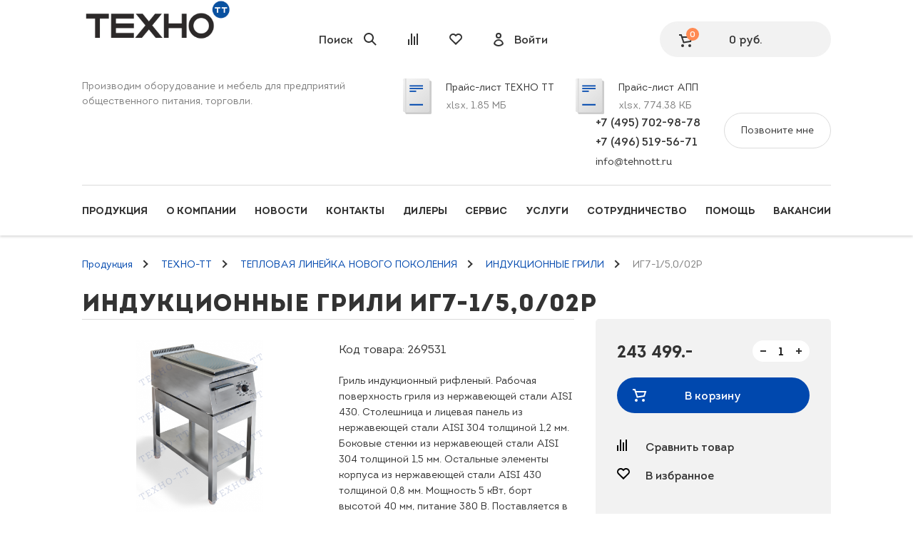

--- FILE ---
content_type: text/html; charset=utf-8
request_url: https://www.tehno-tt.ru/catalog/induktsiya_novogo_pokoleniya/grili.html?id=26630
body_size: 10695
content:
<!DOCTYPE html>
<!--[if lt IE 7 ]> <html lang="ru-RU" class="ie6"> <![endif]-->
<!--[if IE 7 ]>    <html lang="ru-RU" class="ie7"> <![endif]-->
<!--[if IE 8 ]>    <html lang="ru-RU" class="ie8"> <![endif]-->
<!--[if IE 9 ]>    <html lang="ru-RU" class="ie9"> <![endif]-->
<!--[if (gt IE 9)|!(IE)]><!--> <html lang="ru-RU"><!--<![endif]-->
<head>
	<meta content="telephone=no" name="format-detection">
	<meta name="viewport" content="width=device-width, initial-scale=1.0, maximum-scale=1.0, user-scalable=0">
    <meta content="ie=edge" http-equiv="x-ua-compatible">
	
    <meta http-equiv="X-UA-Compatible" content="IE=edge">
	
	<link rel="stylesheet" href="https://ajax.googleapis.com/ajax/libs/jqueryui/1.10.4/themes/smoothness/jquery-ui.css" />
		
	<meta http-equiv="Content-Type" content="text/html; charset=utf-8" />
<meta name="robots" content="index, follow" />
    <meta name="description" content="Купить индукционный гриль ИГ7-1/5,0/02Р от компании «ТехноТТ» по выгодной цене в Москве. ✅ Большой выбор оборудования для кафе и ресторанов. ☎️ Звоните +7(495)702-98-78"/>
    <link href="/bitrix/cache/css/s1/tt_ga/page_1665cf0c414b5dce5fc6f2bea936537e/page_1665cf0c414b5dce5fc6f2bea936537e_v1.css?17666736771750" type="text/css"  rel="stylesheet" />
<link href="/bitrix/cache/css/s1/tt_ga/template_66f908b40c2d0aeebbbb093e8d0fc5e8/template_66f908b40c2d0aeebbbb093e8d0fc5e8_v1.css?176667366589448" type="text/css"  data-template-style="true" rel="stylesheet" />
<script>(window.BX||top.BX).message({"pull_server_enabled":"N","pull_config_timestamp":0,"shared_worker_allowed":"Y","pull_guest_mode":"N","pull_guest_user_id":0,"pull_worker_mtime":1757575405});(window.BX||top.BX).message({"PULL_OLD_REVISION":"Для продолжения корректной работы с сайтом необходимо перезагрузить страницу."});</script>

<script src="/bitrix/js/pull/protobuf/protobuf.min.js?160659275376433"></script>
<script src="/bitrix/js/pull/protobuf/model.min.js?160659275314190"></script>
<script src="/bitrix/js/main/core/core_promise.min.js?16065918322490"></script>
<script src="/bitrix/js/rest/client/rest.client.min.js?16065927679240"></script>
<script src="/bitrix/js/pull/client/pull.client.min.js?175757540549849"></script>
<script src="https://ajax.googleapis.com/ajax/libs/jquery/1.9.0/jquery.min.js"></script>
<script src="https://ajax.googleapis.com/ajax/libs/jqueryui/1.10.4/jquery-ui.min.js"></script>
<script type="application/ld+json">{"@context":"http:\/\/schema.org","@type":"Product","name":"\u0418\u041d\u0414\u0423\u041a\u0426\u0418\u041e\u041d\u041d\u042b\u0415 \u0413\u0420\u0418\u041b\u0418 \u0418\u04137-1\/5,0\/02\u0420","description":"\u041a\u0443\u043f\u0438\u0442\u044c \u0438\u043d\u0434\u0443\u043a\u0446\u0438\u043e\u043d\u043d\u044b\u0439 \u0433\u0440\u0438\u043b\u044c \u0418\u04137-1\/5,0\/02\u0420 \u043e\u0442 \u043a\u043e\u043c\u043f\u0430\u043d\u0438\u0438 \u00ab\u0422\u0435\u0445\u043d\u043e\u0422\u0422\u00bb \u043f\u043e \u0432\u044b\u0433\u043e\u0434\u043d\u043e\u0439 \u0446\u0435\u043d\u0435 \u0432 \u041c\u043e\u0441\u043a\u0432\u0435. \u2705 \u0411\u043e\u043b\u044c\u0448\u043e\u0439 \u0432\u044b\u0431\u043e\u0440 \u043e\u0431\u043e\u0440\u0443\u0434\u043e\u0432\u0430\u043d\u0438\u044f \u0434\u043b\u044f \u043a\u0430\u0444\u0435 \u0438 \u0440\u0435\u0441\u0442\u043e\u0440\u0430\u043d\u043e\u0432. \u260e\ufe0f \u0417\u0432\u043e\u043d\u0438\u0442\u0435 +7(495)702-98-78","image":"https:\/\/www.tehno-tt.ru","offers":{"@type":"Offer","price":null,"priceCurrency":"RUB"}}</script>



<script  src="/bitrix/cache/js/s1/tt_ga/template_440dc94d96c4246e2c901f153d8c4fa8/template_440dc94d96c4246e2c901f153d8c4fa8_v1.js?1766673665209523"></script>

	
	<link href="/bitrix/components/custom/popup.link/templates/.default/style.css" type="text/css" rel="stylesheet" />

    <link rel="stylesheet" href="/assets/css/foundation.min.css">
    <link rel="stylesheet" href="/assets/css/app.css?v=3">
	<!--[if lt IE 10]>    
    <script src="https://ajax.googleapis.com/ajax/libs/jquery/3.3.1/jquery.min.js"></script>
    <script src="https://cdnjs.cloudflare.com/ajax/libs/html5shiv/3.7.2/html5shiv.min.js"></script>
    <script src="https://cdnjs.cloudflare.com/ajax/libs/respond.js/1.4.2/respond.min.js"></script>
	<![endif]-->
	<!--[if IE]>
	<style type="text/css">
		@media (min-width: 1024px){
			.bx-ie .header__logo {
				width: 214px;
				height: 58px;
			}
			.bx-ie .header.fixed .header__logo {
				width: 214px;
				height: 58px;
			}
		}
		.header__nav-link {
			line-height: 70px;
		}
	</style>
	<![endif]-->
    <style>:root
	{
		--peacock-blue: #0048ae;
		--very-light-pink: #dbdbdb;
		--black: #333;
		--brown-grey: #7f7f7f;
		--pale-orange: #ffbc52;
		--turquoise-blue: #0ca2be;
		--pastel-orange: #ff8a52;
	}
	.bx-ie .header__logo {
		width: 214px;
		height: 58px;
		margin-top: -6px;
	}
	.bx-ie .header.fixed .header__logo {
		width: 214px;
		height: 58px;
		margin-top: -6px;
	}
	@font-face
	{
		font-family: 'Intro Regular';
		font-weight: 400;
		font-style: normal;

		font-display: swap;
		src: url('/assets/fonts/intro/Intro-Regular.eot');
		src: url('/assets/fonts/intro/Intro-Regular.eot?#iefix') format('embedded-opentype'), url('/assets/fonts/intro/Intro-Regular.woff') format('woff'), url('/assets/fonts/intro/Intro-Regular.ttf') format('truetype'), url('/assets/fonts/intro/Intro-Regular.svg#Intro Regular') format('svg');
	}

	@font-face
	{
		font-family: 'Intro';
		font-weight: 700;
		font-style: normal;

		font-display: swap;
		src: url('/assets/fonts/intro/Intro-Bold.eot');
		src: url('/assets/fonts/intro/Intro-Bold.eot?#iefix') format('embedded-opentype'), url('/assets/fonts/intro/Intro-Bold.woff') format('woff'), url('/assets/fonts/intro/Intro-Bold.ttf') format('truetype'), url('/assets/fonts/intro/Intro-Bold.svg#Intro') format('svg');
	}

	@font-face
	{
		font-family: 'Intro';
		font-weight: 900;
		font-style: normal;

		font-display: swap;
		src: url('/assets/fonts/intro/Intro-Black.eot');
		src: url('/assets/fonts/intro/Intro-Black.eot?#iefix') format('embedded-opentype'), url('/assets/fonts/intro/Intro-Black.woff') format('woff'), url('/assets/fonts/intro/Intro-Black.ttf') format('truetype'), url('/assets/fonts/intro/Intro-Black.svg#Intro') format('svg');
	}

	@font-face
	{
		font-family: 'Intro';
		font-weight: 400;
		font-style: normal;

		font-display: swap;
		src: url('/assets/fonts/intro/Intro-Book.eot');
		src: url('/assets/fonts/intro/Intro-Book.eot?#iefix') format('embedded-opentype'), url('/assets/fonts/intro/Intro-Book.woff') format('woff'), url('/assets/fonts/intro/Intro-Book.ttf') format('truetype'), url('/assets/fonts/intro/Intro-Book.svg#Intro') format('svg');
	}
    </style>
	<title>Купить индукционный гриль ИГ7-1/5,0/02Р в Москве | «ТехноТТ»</title>
	<!--noindex-->
	<meta name="google-site-verification" content="rQ-bttk5bdkdW-JQMAena8EcjeBAxSN67RAsRH_h9i8" />
	<meta name='yandex-verification' content='6e3f319e760dee82' />

		
	<div id="panel"></div>

<!--noindex-->
 
<div id="overlay" onclick="hide_popup();"></div>
 
<div class="pop_up popup" id="call-popup">
	<!--<a href="#" class="close sprites button_close" onclick="hide_popup(); return false;"></a>-->
	<div class="pop_up3"></div>
</div>

<input type="hidden" id="notepad_items" value="" />
<!--/noindex-->


<div class="wrapper">
    
    <!-- BEGIN HEADER -->
	<header class="header" data-controller="header">
        <div class="header__search">
			<form action="/search/index.php">
	<div class="container header__search-container">
		<input id="search" name="q" class="input header__search-input" type="text" placeholder="Более 13 000 видов оборудования в каталоге"/>
		<button class="btn btn-border-white header__search-btn" type="submit">Найти</button>
	</div>
</form>        </div>
        <div class="container">
			<div class="header__top">
                									<a class="header__logo __ny _march" href="/"><img class="b-lazy" src="[data-uri]"
                                                                      data-src="/upload/iblock/85a/fjo4md79xoljjviiipio5h0lb8dyz2s9/Logotip.png"
												
					alt=""/></a>
				
				
				</a>
				
								
								
				<div class="header__actions"><a class="header__actions-link header__actions-link--phone js-contacts-btn" href="#">
					<div class="header__actions-icon">
					  <svg class="icon-svg  icon-phone">
						<use xlink:href="/assets/img/sprite.svg#phone"></use>
					  </svg>
					</div></a>
					<a class="header__actions-link js-search-btn" href="#"><span>Поиск</span>
					<div class="header__actions-icon">
					  <svg class="icon-svg  icon-search">
						<use xlink:href="/assets/img/sprite.svg#search"></use>
					  </svg>
					</div></a>
					<a class="header__actions-link header__actions-link--mod" href="/catalog/compare/">
					<div class="header__actions-icon">
											  <svg class="icon-svg  icon-diagram">
						<use xlink:href="/assets/img/sprite.svg#diagram"></use>
					  </svg>
					</div><span>Сравнение</span></a>
					<a class="header__actions-link header__actions-link--mod" href="/catalog/favorite/">
					<div class="header__actions-icon">
					  					  <svg class="icon-svg  icon-heart">
						<use xlink:href="/assets/img/sprite.svg#heart"></use>
					  </svg>
					</div><span>Избранное</span></a>
											<a class="header__actions-link header__actions-link--user" href="#enter-popup" data-fancybox="">
							<div class="header__actions-icon">
							  <svg class="icon-svg  icon-user">
								<use xlink:href="/assets/img/sprite.svg#user"></use>
							  </svg>
							</div><span>Войти</span>
						</a>
									</div>
						<div id="header_cart">
		<div class="header__cart">
			<a class="btn btn-gray header__cart-btn" href="/cart/">
				<div class="header__cart-btn-icon">
				  <div class="txt-basket header__counter">0</div>
				  <svg class="icon-svg  icon-cart">
					<use xlink:href="/assets/img/sprite.svg#cart"></use>
				  </svg>
				</div><span class="sum header__cart-btn-text">0 руб.</span>
			</a>
		</div>
	</div>
			</div>
			<div class="header__tablet-wrap">
				<div class="header__middle">
					<div class="header__descr">
	Производим оборудование и мебель для предприятий общественного питания, торговли.
</div>
 <a class="header__price" href="/upload/uf/452/98j3cy5t2csta0bfmyfw21moovhiiq16/PRAYS-01.10.2025-TEKHNO_TT.xlsx">
     <img src="[data-uri]" class="b-lazy js-force-load" data-src="/assets/img/book.svg" alt="">
     <span class="header__price-name">Прайс-лист ТЕХНО ТТ</span>
     <span class="header__price-type">xlsx, 1.85 МБ</span></a>
 <a class="header__price" href="/upload/uf/c41/7uocmuxmfp3i6ll144u7dpcuk2b32bem/AppetiTT-01.10.2025.xlsx">
     <img src="[data-uri]" class="b-lazy js-force-load" data-src="/assets/img/book.svg" alt="">
     <span class="header__price-name">Прайс-лист АПП</span>
     <span class="header__price-type">xlsx, 774.38 КБ</span></a>
					<div class="header__contacts">
						<div class="header__contacts-phones"> 
  <div><a class="header__contacts-phone" href="tel:+7 (495) 702-98-78" >+7 (495) 702-98-78</a></div>
 
  <div><a class="header__contacts-phone" href="tel:+7 (495) 702-98-78" >+7 (496) 519-56-71</a></div>
 </div>
 <a class="btn btn-border-gray header__callback" href="#callback-popup" data-fancybox="">Позвоните мне</a>  <a class="header__contacts-mail" href="mailto:info@tehnott.ru" >info@tehnott.ru</a>					</div>
				</div>
				<nav class="header__nav">
					
<ul class="header__nav-list">

			<li class="header__nav-list-item active"><a class="header__nav-link" href="/catalog/">Продукция</a></li>
		
			<li class="header__nav-list-item"><a class="header__nav-link" href="/about/">О компании</a></li>
		
			<li class="header__nav-list-item"><a class="header__nav-link" href="/news/">Новости</a></li>
		
			<li class="header__nav-list-item"><a class="header__nav-link" href="/about/contacts/">Контакты</a></li>
		
			<li class="header__nav-list-item"><a class="header__nav-link" href="/dealers/">Дилеры</a></li>
		
			<li class="header__nav-list-item"><a class="header__nav-link" href="/service/">Сервис</a></li>
		
			<li class="header__nav-list-item"><a class="header__nav-link" href="/uslugi/">Услуги</a></li>
		
			<li class="header__nav-list-item"><a class="header__nav-link" href="/cooperation/">Сотрудничество</a></li>
		
			<li class="header__nav-list-item"><a class="header__nav-link" href="/help/">Помощь</a></li>
		
			<li class="header__nav-list-item"><a class="header__nav-link" href="/vacancy/">Вакансии</a></li>
		

</ul>
				</nav>
			</div>
        </div>
        <div class="header__btn js-burger">
			<div class="header__btn-line"></div>
        </div>
	</header>
    <!-- END HEADER -->
		
<div class="container">
	

<div class="product">
	<ul class="breadcrumbs"><li class="breadcrumbs__item"><a class="breadcrumbs__link" href="/catalog/" title="Продукция">Продукция</a></li>&nbsp;/&nbsp;<li class="breadcrumbs__item"><a class="breadcrumbs__link" href="/catalog/tekhno_tt.html" title="ТЕХНО-ТТ">ТЕХНО-ТТ</a></li>&nbsp;/&nbsp;<li class="breadcrumbs__item"><a class="breadcrumbs__link" href="/catalog/induktsiya_novogo_pokoleniya.html" title="ТЕПЛОВАЯ ЛИНЕЙКА НОВОГО ПОКОЛЕНИЯ">ТЕПЛОВАЯ ЛИНЕЙКА НОВОГО ПОКОЛЕНИЯ</a></li>&nbsp;/&nbsp;<li class="breadcrumbs__item"><a class="breadcrumbs__link" href="/catalog/induktsiya_novogo_pokoleniya/grili.html" title="ИНДУКЦИОННЫЕ ГРИЛИ">ИНДУКЦИОННЫЕ ГРИЛИ</a></li>&nbsp;/&nbsp;<li class="breadcrumbs__item"><span>ИГ7-1/5,0/02Р</span></li></ul><script type="application/ld+json">
	{
		"@context": "http://schema.org",
		"@type": "BreadcrumbList",
		"itemListElement": [{"@type":"ListItem","position":1,"item":"https:\/\/www.tehno-tt.ru\/catalog\/","name":"Продукция"},{"@type":"ListItem","position":2,"item":"https:\/\/www.tehno-tt.ru\/catalog\/tekhno_tt.html","name":"ТЕХНО-ТТ"},{"@type":"ListItem","position":3,"item":"https:\/\/www.tehno-tt.ru\/catalog\/induktsiya_novogo_pokoleniya.html","name":"ТЕПЛОВАЯ ЛИНЕЙКА НОВОГО ПОКОЛЕНИЯ"},{"@type":"ListItem","position":4,"item":"https:\/\/www.tehno-tt.ru\/catalog\/induktsiya_novogo_pokoleniya\/grili.html","name":"ИНДУКЦИОННЫЕ ГРИЛИ"},{"@type":"ListItem","position":5,"item":"https:\/\/www.tehno-tt.ru","name":"ИГ7-1\/5,0\/02Р"}]
	}
</script>		

<h1>ИНДУКЦИОННЫЕ ГРИЛИ ИГ7-1/5,0/02Р</h1>
<div class="product__main">
	<div class="row">
	  <div class="col sm-6 md-8">
		<div class="row">
		  <div class="col md-6">
			<div class="product__gallery">
			  <div class="product__gallery-labels">
											  </div>
			  <div class="product__slider" data-controller="prod-gallery">
																					<div class="product__slider-item">
							<a href="javascript:;" data-src="/upload/resize_cache/iblock/545/510_432_1a503a506e6651df4294445bebcb10e4a/Gril-riflenyy.png" data-fancybox="group1">
								<img data-lazy="/upload/resize_cache/iblock/545/510_432_1a503a506e6651df4294445bebcb10e4a/Gril-riflenyy.png" alt="" title="">
							</a>
						</div>
												  </div>
			</div>
		  </div>
		  <div class="col md-6">
			<div class="product__info product__info--main">
																						<div class="product__info-title">Код товара: 269531</div>
								<div class="product__info-text">
											Гриль индукционный рифленый. Рабочая поверхность гриля из нержавеющей стали AISI 430. Столешница и лицевая панель из нержавеющей стали AISI 304 толщиной 1,2 мм. Боковые стенки из нержавеющей стали AISI 304 толщиной 1,5 мм. Остальные элементы корпуса из нержавеющей стали AISI 430 толщиной 0,8 мм. Мощность 5 кВт, борт высотой 40 мм, питание 380 В. Поставляется в собранном виде.<br />
									</div>
			  <dl class="product__info-list">
				<dt class="product__info-list-term">Модель</dt>
				<dd class="product__info-list-descr">
											ИГ7-1/5,0/02Р									</dd>
															<dt class="product__info-list-term">Габариты</dt>
						<dd class="product__info-list-descr">400/700/250</dd>
																																						  </dl>
			</div>
		  </div>
		</div>
	  </div>
	  <div class="col sm-6 md-4">
		<div class="product__actions">
							<form action="/ajax/cart.php">
					<input type="hidden" id="cart_item_26630" name="cart_item[]" value="26630" />
					<div class="product__actions-top">
																																			<div class="product__price">
									<span class="price offer-price item-price" data-price="243499" id="price_26630">
										<span>243 499.-</span>
									</span>
								</div>
																			<div class="product__spinner">
							<div class="spinner" data-controller="spinner" data-min="1" data-max="99">
								<button class="spinner__plus js-spinner-plus"></button>
								<button class="spinner__minus js-spinner-minus"></button>
								<input name="quantity" class="spinner__input" type="text" value="0"/>
							</div>
						</div>
						<input type="hidden" name="reserve" value="1" disabled />
					</div>
											<a style="clear: both;" rel="nofollow" class="add_to_cart btn product__actions-btn" href="#">
							<svg class="icon-svg  icon-cart">
							  <use xlink:href="/assets/img/sprite.svg#cart"></use>
							</svg>В корзину
						</a>
															<div class="product__actions-link-box">
																			<a class="add_compare product__actions-link" data-id="26630" href="#">
								<svg class="icon-svg  icon-diagram">
									<use xlink:href="/assets/img/sprite.svg#diagram"></use>
								</svg>Сравнить товар
							</a>
											</div>
					<div class="product__actions-link-box">
													<a class="add_favorite product__actions-link" data-id="26630" href="#">
								<svg class="icon-svg  icon-heart">
									<use xlink:href="/assets/img/sprite.svg#heart"></use>
								</svg>В избранное
							</a>
											</div>
				</form>
						<div class="product__social" style="opacity: 0;">
				<div class="product__social-label">Поделиться:</div>
				<ul class="product__social-list">
					<li class="product__social-list-item"><a href="#">
						<svg class="icon-svg  icon-fb">
							<use xlink:href="/assets/img/sprite.svg#fb"></use>
						</svg></a>
					</li>
					<li class="product__social-list-item">
						<a href="#">
							<svg class="icon-svg  icon-vk">
								<use xlink:href="/assets/img/sprite.svg#vk"></use>
							</svg>
						</a>
					</li>
					<li class="product__social-list-item">
						<a href="#">
							<svg class="icon-svg  icon-ok">
								<use xlink:href="/assets/img/sprite.svg#ok"></use>
							</svg>
						</a>
					</li>
				</ul>
			</div>
		</div>
	  </div>
	</div>
</div>

<div class="product__bottom">
	<div class="row">
	  <div class="col sm-7 md-8" data-controller="tabs">
		<div class="product__tabs js-tabs-caption">
			<div class="product__tabs-scroll">
				<a class="product__tabs-link js-tabs-btn active" href="#">О товаре</a>
																																										</div>
		</div>
		<div class="product__tabs-content js-tabs-content active">
		  <div class="product__info product__info--bottom">
													<div class="product__info-text">
									Гриль индукционный рифленый. Рабочая поверхность гриля из нержавеющей стали AISI 430. Столешница и лицевая панель из нержавеющей стали AISI 304 толщиной 1,2 мм. Боковые стенки из нержавеющей стали AISI 304 толщиной 1,5 мм. Остальные элементы корпуса из нержавеющей стали AISI 430 толщиной 0,8 мм. Мощность 5 кВт, борт высотой 40 мм, питание 380 В. Поставляется в собранном виде.<br />
							</div>
			
			<dl class="product__info-list">
			  <dt class="product__info-list-term">Модель</dt>
									<dd class="product__info-list-descr">ИГ7-1/5,0/02Р</dd>
																			<dt class="product__info-list-term">Габариты</dt>
						<dd class="product__info-list-descr">400/700/250</dd>
																																						</dl>
		  </div>
		  
							  Гриль индукционный рифленый. Столешница и лицевая панель из нержавеющей стали AISI 304 толщиной 1,2 мм. Боковые стенки из нержавеющей стали AISI 304 толщиной 1,5мм. Остальные элементы корпуса из нержавеющей стали AISI 430 толщиной 0,8мм. Мощность 5 кВт, борт высотой 40мм, питание 380В. Поставляется в собранном виде.<br />
					</div>
		
									
									
										  
	  </div>
	  <div class="col sm-5 md-4">
		<div class="product__rating" style="opacity: 0;">
		  <div class="product__rating-label">Рейтинг:</div>
		  <div class="product__rating-inner">
			<div class="product__rating-num">4.5</div>
			<div class="product__rating-stars b-lazy" data-src="/assets/img/stars-gray.svg">
			  <div class="product__rating-stars-prgs b-lazy" style="width: 80%;" data-src="/assets/img/stars.svg"></div>
			</div>
		  </div>
		</div>
		<div class="product__pages">
		  <div class="product__pages-item"><a class="product__pages-link" href="/about/delivery/">
			  <svg class="icon-svg  icon-bus">
				<use xlink:href="/assets/img/sprite.svg#bus"></use>
			  </svg>Доставка<span class="product__pages-hint">i</span></a></div>
		  <div class="product__pages-item"><a class="product__pages-link" href="/about/howto/">
			  <svg class="icon-svg  icon-cards">
				<use xlink:href="/assets/img/sprite.svg#cards"></use>
			  </svg>Оплата<span class="product__pages-hint">i</span></a></div>
		  		</div>
		<div class="product__docs product__docs--mod"><a class="product__docs-link" href="/sertifikaty/">
			<svg class="icon-svg  icon-doc">
			  <use xlink:href="/assets/img/sprite.svg#doc"></use>
			</svg>Cертификаты</a></div>
	  </div>
	</div>
</div>




					</div></div>
	
		</div>
    <!-- BEGIN FOOTER -->
	<footer class="footer" data-controller="footer">
		  <div class="footer-contacts">
				<div class="container"> 
  <div class="row"> 	
    <div class="col sm-4"> 	 
      <div class="footer-contacts__title">Наши консультанты на связи</div>
     	</div>
   	
    <div class="col sm-4"><a class="footer-contacts__item footer-contacts__item--phone" href="tel: +7 (495) 702-98-78" > <span>+7 (495) 702-98-78</span></a><a class="footer-contacts__item footer-contacts__item--phone" href="tel: +7 (496) 519-56-71" > <span>+7 (496) 519-56-71</span></a><a class="footer-contacts__item footer-contacts__item--email" href="mailto: info@tehnott.ru" > <span>info@tehnott.ru</span></a></div>
   	
    <div class="col sm-4"> 	<a class="btn btn-border-white footer-contacts__button" href="#callback-popup2" data-fancybox="">Позвоните мне</a> 	 	</div>
   </div>
 </div>
		  </div>
		  <div class="container">
			<!--noindex--><div class="footer__top">
	<div class="row">
		<div class="col sm-6">
			<p class="footer__txt">
				Любое несоответствие информации о продукции на сайте с фактом – лишь досадное недоразумение, звоните и уточняйте подробнее у наших менеджеров. Вся информация на сайте носит исключительно ознакомительный и справочный характер и ни при каких условиях не является публичной офертой, определяемой положениями Статьи 437 Гражданского кодекса РФ.
			</p>
		</div>
		<div class="col sm-6">
			<p class="footer__txt">
				Все материалы, представленные на сайте, являются нашей интеллектуальной собственностью. Любое копирование, размещение на интернет - ресурсах без разрешения правообладателя запрещено.
			</p>
		</div>
	</div>
</div><!--/noindex-->
<br>			 <style>
.footer__dev.footer__menu a{
	padding: 0 10px;
	text-transform: uppercase;
	font-weight: 600;
}
</style>
<div class="footer__bot">
	<div class="footer__copy">
		 © 2026 «Техно-ТТ»
	</div>
	 
<div class="footer__dev footer__menu">

			<a class="footer__dev-txt" href="/sertifikaty/">Сертификаты</a>
		
			<a class="footer__dev-txt" href="/about/faq/">Помощь</a>
		
			<a class="footer__dev-txt" href="/articles/">Статьи</a>
		
			<a class="footer__dev-txt" href="/about/delivery/">Доставка</a>
		
			<a class="footer__dev-txt" href="/about/howto/">Оплата</a>
		

</div>
 
</div>
 <br>		  </div>
	</footer>
	
		<div class="popup" id="enter-popup">
      <div class="popup__title">Вход в профиль</div>
		



<form name="system_auth_form6zOYVN" method="post" target="_top" action="/catalog/induktsiya_novogo_pokoleniya/grili.html?login=yes&amp;id=26630">
	<div class="popup__form">
					<input type="hidden" name="backurl" value="/catalog/induktsiya_novogo_pokoleniya/grili.html?id=26630" />
						<input type="hidden" name="AUTH_FORM" value="Y" />
		<input type="hidden" name="TYPE" value="AUTH" />
		<div class="popup__inputs">
			<div class="popup__inputbox">
				<input class="input" type="text" name="USER_LOGIN" placeholder="Электронная почта" maxlength="50" value="" size="17" />
			</div>
			<div class="popup__inputbox">
				<input class="input" type="password" name="USER_PASSWORD" placeholder="Пароль" maxlength="50" size="17" />
			</div>
		</div>
		<div class="popup__linkbox">
			<a class="popup__link" href="/auth/?forgot_password=yes" rel="nofollow">Забыли пароль?</a>
		</div>
		<div class="popup__button">
			<input type="submit" class="btn" value="Войти" />
		</div>
	</div>
</form>
      <div class="popup__text">У вас ещё нет аккаунта?</div><a class="popup__link" href="#reg-popup" data-fancybox="">Зарегистрироваться</a>
    </div>
    <div class="popup" id="reg-popup">
      <div class="popup__title">Регистрация</div>
		


<form method="post" action="/catalog/induktsiya_novogo_pokoleniya/grili.html?id=26630" name="regform" enctype="multipart/form-data">
	<div class="popup__form">
		<div class="popup__inputs">


	<div class="popup__inputbox">
		
				<input class="input" size="30" type="text" placeholder="Электронная почта" name="REGISTER[EMAIL]" value="" />		
	</div>

	<div class="popup__inputbox">
		
				<input class="input" size="30" type="password" placeholder="Пароль" name="REGISTER[PASSWORD]" value="" autocomplete="off" class="bx-auth-input" />
				
	</div>

	<div class="popup__inputbox">
		
				<input class="input" size="30" type="password" placeholder="Пароль еще раз" name="REGISTER[CONFIRM_PASSWORD]" value="" autocomplete="off" />		
	</div>

	<div class="popup__inputbox">
		
				<input class="input" size="30" type="text" placeholder="Имя" name="REGISTER[NAME]" value="" />		
	</div>

	<div class="popup__inputbox">
		
				<input class="input" size="30" type="text" placeholder="Название организации" name="REGISTER[WORK_COMPANY]" value="" />		
	</div>
			<div class="popup__button">
				<input type="submit" class="btn" name="register_submit_button" value="Регистрация" />
			</div>
		</div>
	</div>
</form>
  
      <div class="popup__text">Вы уже регистрировались?</div><a class="popup__link" href="#enter-popup" data-fancybox="">Войти</a>
    </div>
	<div class="popup" id="callback_anketa">
      <div class="popup__title">Анкета соискателя</div>
      <form action='/local/templates/tt_ga/ajax/form.php' method='POST'>
		<input id="id_callback_anketa" type="hidden" name="id" value="callback_anketa">
        <div class="popup__inputs">
          <div class="popup__inputbox">
            <input id="name_callback_anketa" class="input" type="text" placeholder="ФИО"/>
			<div style="color: red;" id="name_callback_anketa_error" class="t-input-error"></div>
          </div>
          <div class="popup__inputbox">
            <input id="age_callback_anketa" class="input" type="text" placeholder="Возраст"/>
			<div style="color: red;" id="age_callback_anketa_error" class="t-input-error"></div>
          </div>
          <div class="popup__inputbox">
            <input id="city_callback_anketa" class="input" type="text" placeholder="Город проживания"/>
			<div style="color: red;" id="city_callback_anketa_error" class="t-input-error"></div>
          </div>
          <div class="popup__inputbox">
            <input id="phone_callback_anketa" class="input" type="tel" placeholder="Телефон" data-inputmask="'mask': '+7(999) 999-99-99'"/>
			<div style="color: red;" id="phone_callback_anketa_error" class="t-input-error"></div>
          </div>
          <div class="popup__inputbox">
            <input id="education_callback_anketa" class="input" type="text" placeholder="Образование"/>
			<div style="color: red;" id="education_callback_anketa_error" class="t-input-error"></div>
          </div>
          <div class="popup__inputbox">
            <input id="school_callback_anketa" class="input" type="text" placeholder="Наименование учебного заведения"/>
			<div style="color: red;" id="school_callback_anketa_error" class="t-input-error"></div>
          </div>
          <div class="popup__inputbox">
            <input id="special_callback_anketa" class="input" type="text" placeholder="Специальность"/>
			<div style="color: red;"  id="special_callback_anketa_error" class="t-input-error"></div>
          </div>
          <div class="popup__inputbox">
            <input id="trial_callback_anketa" class="input" type="text" placeholder="Опыт работы"/>
			<div style="color: red;" id="trial_callback_anketa_error" class="t-input-error"></div>
          </div>
          <div class="popup__inputbox">
            <input id="skils_callback_anketa" class="input" type="text" placeholder="Навыки и умения"/>
			<div style="color: red;" id="skils_callback_anketa_error" class="t-input-error"></div>
          </div>
          <div class="popup__inputbox">
            <input id="position_callback_anketa" class="input" type="text" placeholder="Желаемая должность"/>
			<div style="color: red;" id="position_callback_anketa_error" class="t-input-error"></div>
          </div>
        </div>
        <div class="popup__button">
          <button class="btn" type="submit">Отправить</button>
        </div>
      </form>
    </div>
    <div class="popup" id="callback-popup">
      <div class="popup__title">Обратный звонок</div>
      <form action='/local/templates/tt_ga/ajax/form.php' method='POST'>
		<input id="id_callback" type="hidden" name="id" value="callback">
        <div class="popup__inputs">
          <div class="popup__inputbox">
            <input id="phone_callback" class="input" type="tel" placeholder="Телефон" data-inputmask="'mask': '+7(999) 999-99-99'"/>
			<div style="color: red;" id="phone_callback_error" class="t-input-error"></div>
          </div>
          <div class="popup__inputbox">
            <input id="name_callback" class="input" type="text" placeholder="Контактное лицо"/>
			<div style="color: red;" id="name_callback_error" class="t-input-error"></div>
          </div>
          <div class="popup__inputbox">
            <input id="time_callback" class="input" type="text" placeholder="Желаемое время звонка"/>
			<div id="time_callback_error" class="t-input-error"></div>
          </div>
        </div>
        <div class="popup__button">
          <button class="btn" type="submit">Позвоните мне</button>
        </div>
      </form>
    </div>
	<div class="popup" id="callback-popup2">
      <div class="popup__title">Обратный звонок</div>
      <form action='/local/templates/tt_ga/ajax/form.php' method='POST'>
		<input id="id_callback2" type="hidden" name="id" value="callback2">
        <div class="popup__inputs">
          <div class="popup__inputbox">
            <input id="phone_callback2" class="input" type="tel" placeholder="Телефон" data-inputmask="'mask': '+7(999) 999-99-99'"/>
			<div style="color: red;" id="phone_callback_error2" class="t-input-error"></div>
          </div>
          <div class="popup__inputbox">
            <input id="name_callback2" class="input" type="text" placeholder="Контактное лицо"/>
			<div style="color: red;" id="name_callback_error2" class="t-input-error"></div>
          </div>
          <div class="popup__inputbox">
            <input id="time_callback2" class="input" type="text" placeholder="Желаемое время звонка"/>
			<div id="time_callback_error2" class="t-input-error"></div>
          </div>
        </div>
        <div class="popup__button">
          <button class="btn" type="submit">Позвоните мне</button>
        </div>
      </form>
    </div>
    <div class="popup" id="contacts__map_img" style="max-width: 500px;">
      <div class="popup__title">Схема проезда:</div>
	  <p><img style="max-width: 100%;" src="/upload/f22f10b06723b5ebf2818ebf9017641d.png" border="0"  /></p>
    </div>
	<div class="popup" id="success-popup" style="display: none;">
		<span>Спасибо.</span> 
		<span>Ваш запрос отправлен.</span>
		<span>Мы обязательно перезвоним Вам</span>
	</div>
		
		<script src="/assets/js/foundation.min.js" defer></script>
    <script src="/assets/js/app.min.js?v=1768799530" defer></script>
	
<!--noindex-->




<!--/noindex-->

<div id="clickfrog_counter_container" style="width:0px;height:0px;overflow:hidden;"></div><script type="text/javascript">(function(d, w) {var clickfrog = function() {if(!d.getElementById('clickfrog_js_container')) {var sc = document.createElement('script');sc.type = 'text/javascript';sc.async = true;sc.src = "//stat.clickfrog.ru/c.js?r="+Math.random();sc.id = 'clickfrog_js_container';var c = document.getElementById('clickfrog_counter_container');c.parentNode.insertBefore(sc, c);}};if(w.opera == "[object Opera]"){d.addEventListener("DOMContentLoaded",clickfrog,false);}else {clickfrog();}})(document, window);</script><noscript><div style="width:0px;height:0px;overflow:hidden;"><img src="//stat.clickfrog.ru/no_script.php?img" style="width:0px; height:0px;" alt=""/></div></noscript><script type="text/javascript">var clickfrogru_uidh='8b967335ef4ace36035dfe5a12856a88';</script>
<script>
	/*$("body").on('click', '[href*="#"]', function(e){
  var fixed_offset = 200;
  $('html,body').stop().animate({ scrollTop: $(this.hash).offset().top - fixed_offset }, 1000);
	e.preventDefault();
});*/
	//Снежок
/*$(document).snowfall({
	flakeCount: 100,
	image :"/local/templates/tt_ga/images/snow3.png", 
	minSize: 8, 
	maxSize:15,
	round: true,
	shadow: false,
});*/
</script>


<!-- Yandex.Metrika counter -->
<script type="text/javascript" >
   (function(m,e,t,r,i,k,a){m[i]=m[i]||function(){(m[i].a=m[i].a||[]).push(arguments)};
   m[i].l=1*new Date();
   for (var j = 0; j < document.scripts.length; j++) {if (document.scripts[j].src === r) { return; }}
   k=e.createElement(t),a=e.getElementsByTagName(t)[0],k.async=1,k.src=r,a.parentNode.insertBefore(k,a)})
   (window, document, "script", "https://mc.yandex.ru/metrika/tag.js", "ym");

   ym(193784, "init", {
        clickmap:true,
        trackLinks:true,
        accurateTrackBounce:true,
        webvisor:true
   });
</script>
<noscript><div><img src="https://mc.yandex.ru/watch/193784" style="position:absolute; left:-9999px;" alt="" /></div></noscript>
<!-- /Yandex.Metrika counter -->

<!-- Popup container -->
<style>
  .a30-overlay{
    position: fixed; inset: 0;
    background: rgba(0,0,0,.55);
    display: none;
    align-items: center;
    justify-content: center;
    padding: 16px;
    z-index: 999999;
  }
  .a30-modal{
    position: relative;
    width: min(920px, 100%);
    height: min(80vh, 720px);
    background: #fff;
    border-radius: 14px;
    box-shadow: 0 20px 60px rgba(0,0,0,.25);
    overflow: hidden;
  }
  .a30-close{
    position: absolute;
    top: 10px; right: 10px;
    width: 40px; height: 40px;
    border: 0;
    background: rgba(255,255,255,.9);
    border-radius: 999px;
    cursor: pointer;
    display: inline-flex;
    align-items: center;
    justify-content: center;
    z-index: 2;
  }
  .a30-close:hover{ background: #fff; }
  .a30-body{
    width: 100%;
    height: 100%;
    padding: 0;
  }
  .a30-noscroll{ overflow: hidden !important; }
</style>

<div class="a30-overlay" id="a30Overlay" aria-hidden="true">
  <div class="a30-modal" role="dialog" aria-modal="true" aria-label="Анкета">
    <button class="a30-close" id="a30Close" aria-label="Закрыть">
      <!-- SVG close icon -->
      <svg width="18" height="18" viewBox="0 0 24 24" fill="none" aria-hidden="true">
        <path d="M6 6L18 18M18 6L6 18" stroke="currentColor" stroke-width="2.5" stroke-linecap="round"/>
      </svg>
    </button>

    <div class="a30-body">
      <!-- ваш контейнер -->
      <div id="anketolog-frame-962270"></div>
<script type="text/javascript">
(function(d)
{
 var u = 'https://anketolog.ru/api/v2/frame/js/962270?token=YOom6n0R';
 var s = d.createElement('script'); s.type = 'text/javascript'; s.async = true; s.src = u;
 d.body.appendChild(s);
})(document);
</script>
    </div>
  </div>
</div>

<script>
(function () {
  const SHOW_AFTER_MS = 10000;                 // 10 секунд
  const ONCE_PER_MS = 24 * 60 * 60 * 1000;     // 1 раз в сутки
  const LS_KEY = 'anketolog_popup_last_shown';

  const overlay = document.getElementById('a30Overlay');
  const closeBtn = document.getElementById('a30Close');

  function canShowToday() {
    try {
      const last = Number(localStorage.getItem(LS_KEY) || 0);
      return !last || (Date.now() - last) >= ONCE_PER_MS;
    } catch (e) {
      // если localStorage недоступен — покажем (без ограничения)
      return true;
    }
  }

  function markShownNow() {
    try { localStorage.setItem(LS_KEY, String(Date.now())); } catch (e) {}
  }

  function openPopup() {
    overlay.style.display = 'flex';
    overlay.setAttribute('aria-hidden', 'false');
    document.documentElement.classList.add('a30-noscroll');
    document.body.classList.add('a30-noscroll');
    markShownNow(); // фиксируем показ (именно показ, не закрытие)
  }

  function closePopup() {
    overlay.style.display = 'none';
    overlay.setAttribute('aria-hidden', 'true');
    document.documentElement.classList.remove('a30-noscroll');
    document.body.classList.remove('a30-noscroll');
  }

  closeBtn.addEventListener('click', closePopup);
  overlay.addEventListener('click', function (e) { if (e.target === overlay) closePopup(); });
  document.addEventListener('keydown', function (e) {
    if (e.key === 'Escape' && overlay.getAttribute('aria-hidden') === 'false') closePopup();
  });

  if (canShowToday()) {
    window.setTimeout(openPopup, SHOW_AFTER_MS);
  }
})();
</script>



</body>
</html>

--- FILE ---
content_type: text/css
request_url: https://www.tehno-tt.ru/assets/css/app.css?v=3
body_size: 17495
content:
@charset 'UTF-8';
:root
{
    --peacock-blue: #0048ae;
    --very-light-pink: #dbdbdb;
    --black: #333;
    --brown-grey: #7f7f7f;
    --pale-orange: #ffbc52;
    --turquoise-blue: #0ca2be;
    --pastel-orange: #ff8a52;
}

:root
{
    --peacock-blue: #0048ae;
    --very-light-pink: #dbdbdb;
    --black: #333;
    --brown-grey: #7f7f7f;
    --pale-orange: #ffbc52;
    --turquoise-blue: #0ca2be;
    --pastel-orange: #ff8a52;
}

*,
*:before,
*:after
{
    -webkit-box-sizing: border-box;
            box-sizing: border-box;

    outline: 0;
}

body
{
    min-width: 320px; 
    height: 100%;
}
body.fancybox-active
{
    height: 100%;
}

html
{
    height: 100%;
}

.container
{
    max-width: 1080px;
    margin: 0 auto; 
    padding: 0 15px;
}
.container:after
{
    display: block;
    clear: both; 

    content: ' ';
}
.container--sm
{
    max-width: 720px;
}

.wrapper
{
    overflow: hidden; 

    min-height: 100%;
}

body
{
    font-family: 'Intro', 'sans-serif';
    font-size: 16px;
    font-weight: 400;
    line-height: 1.63; 

    color: #333;
    background: #fff;
}

*
{
    -webkit-font-smoothing: antialiased;
    -moz-osx-font-smoothing: grayscale;
}

ul,
ol
{
    margin: 0;
    padding: 0;

    list-style-type: none;
}

h1,
h2,
h3,
h4,
h5,
h6
{
    font-family: 'Intro', 'sans-serif';
    line-height: 1.63; 

    margin: 0;
    padding: 0;

    color: #333;
}

h1
{
    font-size: 34px;
    font-weight: 900;
    line-height: 46px;
	
	margin-bottom: revert;

    letter-spacing: 1px;
    text-transform: uppercase;
}

h2
{
    font-size: 24px;
    font-weight: 700; 
    line-height: 32px;
	margin-bottom: revert;
	margin-top: revert;
}

h3
{
    font-size: 16px;
    font-weight: 900;
    line-height: 24px;
	
	margin-bottom: revert;
	margin-top: revert;

    letter-spacing: 1px; 
    text-transform: uppercase;
}

h4
{
    font-size: 16px;
    font-weight: 600; 
    line-height: 26px;
}

h5
{
    font-size: 18px;
    font-weight: 300;
}

h6
{
    font-size: 16px;
    font-weight: 300;
}

p
{
    margin: 0; 
    padding: 0;
}

hr
{
    overflow: hidden;

    height: 1px;
    margin: 32px 0; 

    border: 0;
    background: #e9e9e9;
}

q,
blockquote
{
    font-style: italic; 

    display: block;

    text-align: center;
}

strong,
b
{
    font-weight: 700;
}

a
{
    -webkit-transition: all .3s ease-in-out;
         -o-transition: all .3s ease-in-out;
            transition: all .3s ease-in-out;
    text-decoration: none; 

    color: #0048ae;
}
a.button
{
    text-decoration: none;
}
a.button:hover
{
    text-decoration: none;
}

[class*='icon-']
{
    display: inline-block;

    vertical-align: top;
}

img[style*='float: left'],
img[style*='float:left'],
img[align='left']
{
    margin: 0 20px 5px 0;
}

img[style*='float: right'],
img[style*='float:right'],
img[align='right']
{
    margin: 0 0 5px 20px;
}

.static-content h1,
.static-content h2,
.static-content h3
{
    margin-bottom: 30px;
}

.static-content blockquote
{
    padding-left: 20px; 

    text-align: left;

    border-left: 2px solid #ccc;
}

.static-content ul
{
    margin: 0 0 60px 0;
}
.static-content ul:last-child
{
    margin-bottom: 0;
}
.static-content ul li
{
    position: relative;

    padding: 0 0 10px 20px;
}
.static-content ul li:last-child
{
    padding-bottom: 0;
}
.static-content ul li:before
{
    position: absolute;
    top: 8px; 
    left: 0;

    display: block;

    width: 10px;
    height: 10px;

    content: '';

    border: 2px solid #0048ae;
    border-radius: 50%;
}

.static-content ol
{
    margin: 0 0 60px 0;

    list-style-position: inside;
    list-style-type: decimal;

    counter-reset: item;
}
.static-content ol:last-child
{
    margin-bottom: 0;
}
.static-content ol li
{
    position: relative;

    display: block;

    padding: 0 0 10px 20px;
}
.static-content ol li:last-child
{
    padding-bottom: 0;
}
.static-content ol li:before
{
    font-weight: 700; 

    display: inline;

    content: counters(item, '.') '. ';
    counter-increment: item;
    vertical-align: top;
}

.static-content a:hover
{
    color: #333;
}

.static-content p
{
    margin-bottom: 30px;
}
.static-content p:last-child
{
    margin-bottom: 0;
}
.static-content p.sm-indent
{
    margin-bottom: 10px;
}

.static-content table
{
    width: 100%;

    border-collapse: collapse;
}
.static-content table th
{
    font-weight: 700;

    padding: 5px; 

    text-align: left;

    border-bottom: 1px solid #000;
}
.static-content table td
{
    padding: 5px;
}
.static-content table tr:nth-child(odd) td
{
    background-color: #f4f4f4;
}

.static-content img
{
    display: block;

    width: 100%;
    margin: 60px 0 60px 0;
}

.static-content .lg
{
    font-size: 24px;
    line-height: 1.33;
}

.upper
{
    text-transform: uppercase;
}

.title
{
    font-family: 'Intro';
    font-size: 34px;
    font-weight: 900;
    line-height: 1.35;

    letter-spacing: 1px;
    text-transform: uppercase; 

    color: var(--black);
}

.default-list
{
    margin: 0 0 60px 0;
}
.default-list:last-child
{
    margin-bottom: 0;
}
.default-list li
{
    position: relative;

    padding: 0 0 10px 20px;
}
.default-list li:before
{
    position: absolute;
    top: 8px; 
    left: 0;

    display: block;

    width: 10px;
    height: 10px;

    content: '';

    border: 2px solid #0048ae;
    border-radius: 50%;
}

.btn
{
    font-family: 'Intro Regular';
    font-size: 16px;
    font-weight: 400;
    line-height: 16px;

    position: relative;

    display: block; 

    width: 100%;
    padding: 15px 18px;

    cursor: pointer;
    -webkit-transition: all .3s ease-in-out;
         -o-transition: all .3s ease-in-out;
            transition: all .3s ease-in-out;
    text-align: center;

    color: #fff;
    border: 2px solid #0048ae;
    border-radius: 25px;
    background: #0048ae;
}
.btn:hover,
.btn.active
{
    color: #333;
    border-color: #dbdbdb; 
    background: #dbdbdb;
}
.btn.disabled,
.btn[disabled='disabled'],
.btn[disabled]
{
    cursor: not-allowed;

    color: #ccc;
    border-color: #ccc; 
    background: #8a8a8a;
}
.btn-gray
{
    color: #333; 
    border-color: #f2f2f2;
    background-color: #f2f2f2;
}
.btn-gray:hover
{
    color: #fff; 
    border-color: #0048ae;
    background: #0048ae;
}
.btn-border
{
    color: #333; 
    background-color: #fff;
}
.btn-border:hover
{
    color: #fff; 
    border-color: #0048ae;
    background-color: #0048ae;
}
.btn-border-white
{
    color: #fff;
    border-color: #fff;
    background-color: transparent;
}
.btn-border-white:hover
{
    color: #333; 
    background-color: #fff;
}
.btn-border-gray
{
    font-family: 'Intro';

    padding: 16px 18px; 

    color: #333;
    border-width: 1px;
    border-color: #dbdbdb;
    background-color: #fff;
}
.btn-border-gray:hover
{
    color: #333; 
    border-color: #f2f2f2;
    background-color: #f2f2f2;
    -webkit-box-shadow: none;
            box-shadow: none;
}
.btn-white
{
    color: #333; 
    border-color: #fff;
    background-color: #fff;
}
.btn-white:hover
{
    color: #fff; 
    border-color: #0048ae;
    background: #0048ae;
}
.btn-sm-font
{
    font-family: 'Intro'; 
    font-size: 14px;
}
.btn-inline
{
    display: inline-block;

    width: auto;
    min-width: 240px;
}
.btn-border-blue
{
    color: #333; 
    border-color: #0048ae;
    background-color: #fff;
}
.btn-border-blue:hover
{
    color: #fff; 
    border-color: #0048ae;
    background-color: #0048ae;
}
.btn-reset
{
    position: relative;

    padding-right: 60px; 
    padding-left: 60px;

    color: #333;
    border-color: #f2f2f2;
    background-color: #f2f2f2;
}
.btn-reset input[type='reset']
{
    display: none;
}
.btn-reset:before,
.btn-reset:after
{
    position: absolute;
    top: 50%;
    left: 25px;

    display: block;

    width: 14px;
    height: 2px;
    margin: -1px 0 0 0; 

    content: '';

    background-color: #333;
}
.btn-reset:before
{
    -webkit-transform: rotate(45deg);
        -ms-transform: rotate(45deg);
            transform: rotate(45deg);
}
.btn-reset:after
{
    -webkit-transform: rotate(-45deg);
        -ms-transform: rotate(-45deg);
            transform: rotate(-45deg);
}

.checkbox
{
    display: block;

    cursor: pointer;
}
.checkbox input[type='checkbox']
{
    display: none;
}
.checkbox input[type='checkbox']:checked + span:before
{
    background-color: #0048ae;
}
.checkbox input[type='checkbox']:checked + span:after
{
    opacity: 1;
}
.checkbox span
{
    font-size: 16px;
    line-height: 1.63;

    position: relative; 

    display: block;

    padding: 0 0 0 30px;
}
.checkbox span:before
{
    position: absolute;
    top: 3px;
    left: 0;

    display: block;

    width: 20px;
    height: 20px;

    content: '';
    -webkit-transition: all .3s ease-in-out;
         -o-transition: all .3s ease-in-out;
            transition: all .3s ease-in-out; 

    border-radius: 3px;
    background: #f2f2f2;
}
.checkbox span:after
{
    position: absolute;
    top: 8px;
    left: 7px;

    display: block;

    width: 5px;
    height: 9px;

    content: '';
    -webkit-transition: all .3s ease-in-out;
         -o-transition: all .3s ease-in-out;
            transition: all .3s ease-in-out; 
    -webkit-transform: rotate(45deg);
        -ms-transform: rotate(45deg);
            transform: rotate(45deg);

    opacity: 0;
    border-right: 2px solid #fff;
    border-bottom: 2px solid #fff;
}

.checkbox--filter input[type='checkbox']:checked + span
{
    font-family: 'Intro Regular';
}
.checkbox--filter input[type='checkbox']:checked + span:before
{
    border-color: #0048ae;
}

.checkbox--filter span
{
    font-size: 14px;
    line-height: 22px;

    position: relative; 

    padding-left: 26px;
}
.checkbox--filter span:before
{
    top: 2px;

    width: 16px;
    height: 16px;

    border: 2px solid #dbdbdb;
    background-color: #fff;
}
.checkbox--filter span:after
{
    top: 6px;
    left: 6px; 

    width: 5px;
    height: 8px;
}

textarea,
select,
.input
{
    font-family: 'Intro Regular';
    font-size: 16px;
    line-height: 1.63;

    display: block;

    width: 100%;
    height: 50px;
    padding: 0 20px;

    -webkit-transition: all .3s ease-in-out;
         -o-transition: all .3s ease-in-out;
            transition: all .3s ease-in-out;

    color: #333;
    border: 1px solid #dbdbdb;
    border-radius: 3px; 
    background-color: #fff;

    -webkit-appearance: none;
       -moz-appearance: none;
            appearance: none;
}
textarea::-webkit-input-placeholder,
select::-webkit-input-placeholder,
.input::-webkit-input-placeholder
{
    font-family: 'Intro';

    color: #adadad;
}
textarea:-ms-input-placeholder,
select:-ms-input-placeholder,
.input:-ms-input-placeholder
{
    font-family: 'Intro';

    color: #adadad;
}
textarea:focus::-webkit-input-placeholder,
select:focus::-webkit-input-placeholder,
.input:focus::-webkit-input-placeholder
{
    color: transparent;
}
textarea:focus:-ms-input-placeholder,
select:focus:-ms-input-placeholder,
.input:focus:-ms-input-placeholder
{
    color: transparent;
}
textarea:focus::-ms-input-placeholder,
select:focus::-ms-input-placeholder,
.input:focus::-ms-input-placeholder
{
    color: transparent;
}
textarea:focus::placeholder,
select:focus::placeholder,
.input:focus::placeholder
{
    color: transparent;
}
textarea:focus,
select:focus,
.input:focus
{
    border-color: #f2f2f2;
}
textarea.disabled,
textarea[disabled='disabled'],
textarea[disabled],
select.disabled,
select[disabled='disabled'],
select[disabled],
.input.disabled,
.input[disabled='disabled'],
.input[disabled]
{
    color: #7f7f7f; 
    border-color: #f2f2f2;
    background-color: #f2f2f2;
}

textarea,
textarea.input
{
    height: 200px;
    padding: 14px 20px; 

    resize: none;
}

input[type='file']
{
    display: none;
}
input[type='file'] + label
{
    font-size: 14px;
    line-height: 24px;

    display: block;

    padding: 25px 15px;

    -webkit-transition: all .3s ease-in-out;
         -o-transition: all .3s ease-in-out;
            transition: all .3s ease-in-out; 
    text-align: center;

    color: #8a8a8a;
    border: 1px dashed #c4c4c4;
    background: #fff;
}
input[type='file'] + label:hover
{
    border-color: #696969;
    background: #e9e9e9;
}

.radio
{
    display: block;

    cursor: pointer;
}
.radio input[type='radio']
{
    display: none;
}
.radio input[type='radio']:checked + span:before
{
    border-width: 6px;
    border-color: #0048ae;
    background-color: #fff;
}
.radio span
{
    font-size: 16px;
    line-height: 1.63;

    position: relative; 

    display: block;

    padding: 0 0 0 30px;
}
.radio span:before
{
    position: absolute;
    top: 3px;
    left: 0;

    display: block;

    width: 20px;
    height: 20px;

    content: '';
    -webkit-transition: all .3s ease-in-out;
         -o-transition: all .3s ease-in-out;
            transition: all .3s ease-in-out; 

    border: 1px solid #f2f2f2;
    border-radius: 50%;
    background: #f2f2f2;
}

.selectric
{
    display: -webkit-box;
    display: -ms-flexbox;
    display: flex;

    height: 50px;
    padding: 0 40px 0 20px; 

    border: 1px solid #dbdbdb;
    background-color: #fff;

    -webkit-box-align: center;
    -ms-flex-align: center;
    align-items: center;
}
.selectric .label
{
    font-family: 'Intro Regular';
    font-size: 16px;
    line-height: 1.63; 

    height: auto;
    margin: 0;
    padding: 0;

    color: #333;
    background: none;
}
.selectric .label:before,
.selectric .label:after
{
    position: static; 

    display: none;
}
.selectric .button
{
    height: 100%;

    background: none;
}
.selectric .button:after
{
    top: 50%;
    right: auto;
    bottom: auto;
    left: 50%;

    display: block;

    width: 8px;
    height: 8px;
    margin: -6px 0 0 -4px;

    content: '';
    -webkit-transform: rotate(45deg);
        -ms-transform: rotate(45deg);
            transform: rotate(45deg); 

    border: none;
    border-right: 2px solid #333;
    border-bottom: 2px solid #333;
}

.selectric-hover .selectric,
.selectric-focus .selectric,
.selectric-open .selectric
{
    border-color: #dbdbdb;
}

.selectric-items
{
    border-color: #dbdbdb; 
    background-color: #fff;
}
.selectric-items li
{
    font-family: 'Intro Regular';
    font-size: 16px;
    line-height: 1.63;

    display: -webkit-box;
    display: -ms-flexbox;
    display: flex;

    height: 50px;
    padding: 0 20px; 

    color: #333;

    -webkit-box-align: center;
    -ms-flex-align: center;
    align-items: center;
}
.selectric-items li.highlighted
{
    background-color: #dbdbdb;
}
.selectric-items li:hover
{
    background-color: #f2f2f2;
}

.selectric-gray .selectric
{
    height: 30px;
    padding: 0 40px 0 10px; 

    border-color: #f2f2f2;
    border-radius: 3px;
    background: #f2f2f2;
}
.selectric-gray .selectric .label
{
    font-family: 'Intro'; 
    font-size: 14px;
}

.selectric-gray .selectric-items
{
    border: none;
}
.selectric-gray .selectric-items li
{
    font-family: 'Intro'; 
    font-size: 14px;

    height: 30px;
    padding: 0 10px;
}

.icon-cart
{
    width: 20px;
    height: 18px;
}

.icon-search
{
    width: 18px;
    height: 18px;
}

.icon-diagram
{
    width: 14px;
    height: 16px;
}

.icon-heart
{
    width: 18px;
    height: 16px;
}

.icon-user
{
    width: 14px;
    height: 19px;
}

.icon-phone
{
    width: 14px;
    height: 20px;
}

.icon-cross
{
    width: 13px;
    height: 13px;
}

.icon-bullseye
{
    width: 20px;
    height: 20px;
}

.icon-vk
{
    width: 25px;
    height: 25px;

    fill: #4680c2;
}

.icon-ok
{
    width: 25px;
    height: 25px;

    fill: #f2720c;
}

.icon-fb
{
    width: 25px;
    height: 25px;

    fill: #4267b2;
}

.icon-bus
{
    width: 30px;
    height: 30px;
}

.icon-cards
{
    width: 30px;
    height: 30px;
}

.icon-cube
{
    width: 30px;
    height: 30px;
}

.slick-dots
{
    display: -webkit-box;
    display: -ms-flexbox;
    display: flex;
        flex-direction: row;

    margin-top: 20px; 

    -webkit-box-orient: horizontal;
    -webkit-box-direction: normal;
    -ms-flex-direction: row;
    -webkit-box-align: center;
    -ms-flex-align: center;
    align-items: center;
    -webkit-box-pack: center;
    -ms-flex-pack: center;
    justify-content: center;
}
.slick-dots li
{
    padding: 0 15px;
}
.slick-dots li button
{
    width: 10px;
    height: 10px;
    margin: 0;
    padding: 0;

    cursor: pointer;
    -webkit-transition: all .3s ease-in-out;
         -o-transition: all .3s ease-in-out;
            transition: all .3s ease-in-out;
    text-indent: -9999px;

    border: 0;
    border-radius: 50%;
    outline: 0;
    background-color: rgba(0, 0, 0, .1);
}
.slick-dots li button:hover
{
    background-color: var(--black);
}
.slick-dots li.slick-active button
{
    background-color: var(--black);
}

.row
{
    font-size: 0;
    line-height: 0;

    margin-right: -15px; 
    margin-left: -15px;
}

.col
{
    font-size: 16px;
    line-height: 1.63; 

    display: inline-block;

    width: 100%;
    padding: 0 15px;

    vertical-align: top;
}

.no-gutter
{
    margin-right: 0; 
    margin-left: 0;
}
.no-gutter .col
{
    padding: 0;
}

.about-p
{
    padding: 60px 0 120px;
}
.about-p__title
{
    margin-bottom: 30px;
}
.about-p__descr
{
    font-size: 24px;
    line-height: 32px;

    margin-bottom: 30px;
}
.about-p__picture
{
    min-height: 420px;
    margin: 60px 0;
    padding: 80px 0; 

    background-position: center;
    background-size: cover;
}
.about-p__picture-title
{
    font-size: 34px;
    font-weight: 900;
    line-height: 1.35;

    letter-spacing: 1px;
    text-transform: uppercase; 

    color: #fff;
}

.advants
{
    padding: 60px 0;

    background: #f2f2f2;
}
.advants__img
{
    width: 90px;
    height: 90px;
    margin: 0 0 20px;
}
.advants__img img
{
    width: 100%;
    height: 100%;
}
.advants__txt
{
    font-size: 24px;
    line-height: 1.33;
}

.aside-menu--cabinet
{
    margin-bottom: 60px;
}

.aside-menu--dilers .aside-menu__list-item
{
    font-size: 14px;
    font-weight: 700;
    line-height: 1.57;

    margin-bottom: 11px;

    letter-spacing: normal;
}

.aside-menu__list-item
{
    font-size: 16px;
    font-weight: 900;
    line-height: 1.5;

    margin-bottom: 20px;

    letter-spacing: 1px; 
    text-transform: uppercase;
}
.aside-menu__list-item:last-child
{
    margin-bottom: 0;
}
.aside-menu__list-item.active .aside-menu__link
{
    color: #0048ae;
}

.aside-menu__select
{
    display: none;
}

.aside-menu__link
{
    color: #adadad;
}
.aside-menu__link:hover,
.aside-menu__link.active
{
    color: #0048ae;
}

.board
{
    position: relative;
}
.board .slick-dots
{
    font-size: 0;
    line-height: 0; 

    position: absolute;
    right: 0;
    bottom: 30px;
    left: 0;
}
.board .slick-dots li button
{
    opacity: .4; 
    background-color: #000;
}
.board .slick-dots li.slick-active button
{
    opacity: 1; 
    background-color: #fff;
}
.board__item
{
    position: relative;
    z-index: 1; 

    min-height: 420px;
    padding: 90px 0;

    background-repeat: no-repeat;
    background-position: center;
/*background-size: cover;*/
}
.board__item:before
{
    position: absolute;
    z-index: -1; 
    top: 0;
    right: 0;
    bottom: 0;
    left: 0;

    display: block;

    content: '';

    background-color: rgba(51, 51, 51, .2);
}
.board__title
{
    font-size: 34px;
    font-weight: 900;
    line-height: 1.35;

    max-width: 510px;
    margin-bottom: 30px; 

    letter-spacing: 1px;
    text-transform: uppercase;

    color: #fff;
}

.breadcrumbs
{
    font-size: 0;
    line-height: 0;

    padding: 0 0 20px 0;
}
.breadcrumbs__item
{
    font-size: 14px;
    line-height: 1.57;

    position: relative; 

    display: inline-block;

    padding-right: 40px;

    color: #7f7f7f;
}
.breadcrumbs__link
{
    position: relative;

    display: inline-block;
}
.breadcrumbs__link:hover
{
    color: #333;
}
.breadcrumbs__link:before
{
    position: absolute;
    top: 6px;
    right: -20px; 

    display: block;

    width: 8px;
    height: 8px;

    content: '';
    -webkit-transform: rotate(-45deg);
        -ms-transform: rotate(-45deg);
            transform: rotate(-45deg);

    border-right: 2px solid #333;
    border-bottom: 2px solid #333;
}

.btn-basket
{
    font-size: 0;
    line-height: 0;

    display: block;

    width: 50px;
    height: 50px;

    cursor: pointer;
    -webkit-transition: all .3s ease-in-out;
         -o-transition: all .3s ease-in-out;
            transition: all .3s ease-in-out;
    text-align: center; 

    border: 0;
    border-radius: 50%;
    outline: 0;
    background-color: #0048ae;
}
.btn-basket:before
{
    display: inline-block;

    height: 100%; 

    content: '';
    vertical-align: middle;
}
.btn-basket:hover
{
    opacity: .8;
}
.btn-basket .icon-svg
{
    display: inline-block;

    vertical-align: middle; 

    fill: #fff;
}

.cabinet
{
    padding: 60px 0 120px;
}
.cabinet__title
{
    margin-bottom: 36px; 
    padding-bottom: 30px;

    border-bottom: 1px solid #dbdbdb;
}
.cabinet__aside-btn
{
    font-family: 'Intro';
    font-size: 14px;

    display: inline-block;

    width: auto;
    min-width: 150px;
}
.cabinet__block
{
    margin: 0 0 30px; 
    padding: 0 0 60px;

    border-bottom: 1px solid #dbdbdb;
}
.cabinet__block-title
{
    font-size: 24px;
    font-weight: 700;
    line-height: 34px;

    margin: 0 0 30px;
}
.cabinet__row
{
    margin-bottom: 20px;
}
.cabinet__row:last-child
{
    margin-bottom: 0;
}
.cabinet__row .col
{
    vertical-align: middle;
}
.cabinet__row-label
{
    font-size: 16px;
}
.cabinet__row input::-webkit-input-placeholder
{
    font-family: 'Intro';

    color: transparent;
}
.cabinet__row input:-ms-input-placeholder
{
    font-family: 'Intro';

    color: transparent;
}
.cabinet__row input:focus::-webkit-input-placeholder
{
    color: transparent;
}
.cabinet__row input:focus:-ms-input-placeholder
{
    color: transparent;
}
.cabinet__row input:focus::-ms-input-placeholder
{
    color: transparent;
}
.cabinet__row input:focus::placeholder
{
    color: transparent;
}
.cabinet__bottom
{
    margin-top: 60px;
}

.cart
{
    padding: 60px 0 120px;
}
.cart__title
{
    margin-bottom: 30px;
}
.cart__form
{
    padding: 40px;

    border-radius: 5px; 
    background-color: #f2f2f2;
}
.cart__form-top
{
    display: -webkit-box;
    display: -ms-flexbox;
    display: flex;

    margin: 0 0 20px; 

    -webkit-box-align: center;
    -ms-flex-align: center;
    align-items: center;
    -webkit-box-pack: justify;
    -ms-flex-pack: justify;
    justify-content: space-between;
}
.cart__form-top-title
{
    font-size: 24px;
    line-height: 32px;

    margin-left: auto;
}
.cart__form-top-title--left
{
    margin-right: auto; 
    margin-left: 0;
}
.cart__form-top-sum
{
    font-size: 24px;
    font-weight: 700;
    line-height: 32px;

    text-align: right; 

    -ms-flex-preferred-size: calc(67% + 20px);
    flex-basis: calc(67% + 20px);
}
.cart__form-inputbox
{
    position: relative;
}
.cart__form-inputbox .input
{
    font-size: 14px;

    padding-right: 120px;
}
.cart__form-inputbox-link
{
    font-size: 14px;
    font-weight: 700;
    line-height: 22px;

    position: absolute;
    top: 50%;
    right: 20px;

    margin: -9px 0 0 0; 

    text-transform: uppercase;

    color: #0048ae;
}
.cart__form-inputbox-link:hover
{
    color: #333;
}
.cart__form-btn
{
    width: auto;
    min-width: 270px;
    margin: 0 0 0 auto;

    -webkit-box-pack: center;
    -ms-flex-pack: center;
    justify-content: center;
}

.cart-table__row
{
    padding: 40px 40px 40px 180px;

    border-top: 1px solid #dbdbdb;
}
.cart-table__row:after
{
    display: block;
    clear: both; 

    content: ' ';
}

.cart-table__img
{
    position: relative;
    z-index: 1; 

    display: block;
    float: left;

    width: 150px;
    height: 150px;
    margin: -30px 0 -30px -180px;
}
.cart-table__img:before
{
    position: absolute;
    z-index: 1; 
    top: 0;
    right: 0;
    bottom: 0;
    left: 0;

    display: block;

    content: '';
    -webkit-transition: all .3s ease-in-out;
         -o-transition: all .3s ease-in-out;
            transition: all .3s ease-in-out;

    opacity: 0;
    background-color: #000;
}
.cart-table__img img
{
    display: block;

    width: 100%;
    height: 100%;

    -o-object-position: center;
       object-position: center;
    -o-object-fit: contain;
       object-fit: contain;
}
.cart-table__img:hover:before
{
    opacity: .05;
}

.cart-table__labels
{
    position: absolute;
    z-index: 2; 
    top: 0;
    left: 0;
}
.cart-table__labels .label
{
    display: table;

    width: auto;
    margin: 0 0 10px;
}

.cart-table__info
{
    position: relative;

    float: left;

    width: 40%;
    padding: 0 100px 0 0; 

    vertical-align: top;
}
.cart-table__info-name
{
    font-size: 24px;
    line-height: 32px;
}
.cart-table__info-name a
{
    color: #333;
}
.cart-table__info-name a:hover
{
    color: #0048ae;
}
.cart-table__info-code
{
    font-size: 16px;
    line-height: 26px;
}

.cart-table__links
{
    position: absolute;
    top: 0;
    right: 0;
}
.cart-table__links a
{
    display: inline-block;

    margin-left: 20px; 

    vertical-align: middle;
}
.cart-table__links a:hover .icon-svg
{
    fill: #0048ae;
}

.cart-table__cost
{
    font-size: 24px;
    line-height: 32px;

    float: left;

    width: 27%;
    padding: 0 40px 0 0;

    text-align: right; 
    vertical-align: top;
}

.cart-table__sum
{
    font-size: 24px;
    font-weight: 700;
    line-height: 32px;

    display: -webkit-box;
    display: -ms-flexbox;
    display: flex;
    float: left;

    width: 33%;

    text-align: right;
    vertical-align: top;

    -webkit-box-align: center;
    -ms-flex-align: center;
    align-items: center;
    -webkit-box-pack: justify;
    -ms-flex-pack: justify;
    justify-content: space-between;
}

.cart-table__delete
{
    display: block;
    float: right;

    margin: 4px -40px 0 0; 
    padding: 6px;
}
.cart-table__delete:hover .icon-svg
{
    fill: #0048ae;
}

.cart-table__footer
{
    display: -webkit-box;
    display: -ms-flexbox;
    display: flex;

    padding: 40px 40px 40px 0; 

    border-top: 1px solid #dbdbdb;

    -webkit-box-align: center;
    -ms-flex-align: center;
    align-items: center;
    -webkit-box-pack: justify;
    -ms-flex-pack: justify;
    justify-content: space-between;
}
.cart-table__footer-back
{
    font-size: 16px; 

    position: relative;

    display: block;

    margin-right: auto;
    padding: 0 0 0 60px;

    color: #333;
}
.cart-table__footer-back:before
{
    position: absolute;
    top: 3px; 
    left: 23px;

    display: block;

    width: 16px;
    height: 16px;

    content: '';
    -webkit-transform: rotate(45deg);
        -ms-transform: rotate(45deg);
            transform: rotate(45deg);

    border-bottom: 2px solid #333;
    border-left: 2px solid #333;
}
.cart-table__footer-back:hover
{
    color: #0048ae;
}
.cart-table__footer-back:hover:before
{
    border-color: #0048ae;
}
.cart-table__footer-label
{
    font-size: 24px;
    line-height: 32px;
}
.cart-table__footer-sum
{
    font-size: 24px;
    font-weight: 700;
    line-height: 32px;

    text-align: right; 

    -ms-flex-preferred-size: 33%;
    flex-basis: 33%;
}

.cat-main
{
    padding: 60px 0;
}
.cat-main__img
{
    position: relative;
    z-index: 1; 

    display: block;

    width: 80px;
    height: 60px;
    margin: 0 0 20px;
}
.cat-main__img img
{
    display: block;

    width: 100%;
    height: 100%;

    -o-object-fit: contain;
       object-fit: contain;
}
.cat-main__img:before
{
    position: absolute;
    top: 0;
    right: 0;
    bottom: 0;
    left: 0;

    display: block;

    content: '';
    -webkit-transition: all .3s ease-in-out;
         -o-transition: all .3s ease-in-out;
            transition: all .3s ease-in-out; 

    opacity: 0;
    background: #333;
}
.cat-main__img:hover:before
{
    opacity: .05;
}
.cat-main__title
{
    font-size: 16px;
    font-weight: 900;
    line-height: 1.5;

    min-height: 48px;
    margin: 0 0 20px; 

    letter-spacing: 1px;
    text-transform: uppercase;
}
.cat-main__title a
{
    color: #333;
}
.cat-main__title a:hover
{
    color: #0048ae;
}
.cat-main__list-item
{
    font-size: 16px;
    line-height: 26px; 

    padding: 0 0 10px 0;
}
.cat-main__list-item:last-child
{
    padding: 0;
}
.cat-main__list-link
{
    color: #333;
}
.cat-main__list-link:hover
{
    color: #0048ae;
}

.categories
{
    margin-bottom: 60px; 
    padding: 30px 0 60px;

    border-bottom: 1px solid #dbdbdb;
}
.categories__title
{
    margin-bottom: 30px;
}
.categories__sub-title
{
    font-size: 16px;
    font-weight: 900;
    line-height: 24px;

    margin: 0 0 20px;

    letter-spacing: 1px;
    text-transform: uppercase;
}
.categories__list
{
    margin-bottom: -30px;
}
.categories__list-item
{
    padding-bottom: 30px;
}

.category
{
    display: block;
}
.category:hover .category__title
{
    color: #0048ae;
}
.category:hover .category__quantity
{
    color: #0048ae;
}
.category:hover .category__quantity:after
{
    border-color: #0048ae;
}
.category__img
{
    height: 240px;
    margin: 0 0 10px 0;
}
.category__img img
{
    display: block;

    width: 100%;
    height: 100%;

    -o-object-fit: contain;
       object-fit: contain;
    -o-object-position: center;
       object-position: center;
}
.category__title
{
    font-size: 16px;
    font-weight: 900;
    line-height: 24px;

    margin: 0 0 10px;

    letter-spacing: 1px;
    text-transform: uppercase;

    color: #333;
}
.category__quantity
{
    font-size: 14px;
    line-height: 22px;

    display: inline-block; 

    color: #7f7f7f;
}
.category__quantity:after
{
    display: inline-block;

    width: 8px;
    height: 8px;
    margin-left: 15px; 

    content: '';
    -webkit-transform: rotate(-45deg);
        -ms-transform: rotate(-45deg);
            transform: rotate(-45deg);
    vertical-align: middle;

    border-right: 2px solid #333;
    border-bottom: 2px solid #333;
}

.categories-static
{
    font-size: 14px;
}
.categories-static .col
{
    font-size: 14px;

    margin: 0 0 60px 0;
}
.categories-static p
{
    margin: 0 0 20px 0;
}
.categories-static h2
{
    margin: 0 0 20px 0;
}
.categories-static ul
{
    margin: 0 0 20px 0;
}
.categories-static ul li:before
{
    top: 6px;
}

.checkout
{
    padding: 60px 0 120px;
}
.checkout__title
{
    margin-bottom: 30px;
}
.checkout__tabs
{
    font-size: 0;
    line-height: 0;

    padding: 0 0 120px 0;
}
.checkout__tabs-item
{
    font-size: 16px;
    font-weight: 900;
    line-height: 24px;

    display: inline-block;

    width: 25%;
    padding: 36px 15px 0 0;

    vertical-align: top;
    letter-spacing: 1px; 
    text-transform: uppercase;

    border-top: 1px solid #dbdbdb;
}
.checkout__tabs-link
{
    color: #adadad;
}
.checkout__tabs-link.active,
.checkout__tabs-link:hover
{
    color: #0048ae;
}
.checkout__radio
{
    margin: 0 0 30px 0;
}
.checkout__radio:last-child
{
    margin: 0;
}
.checkout__radio .radio span
{
    font-family: 'Intro Regular';

    padding-left: 40px;
}
.checkout__inner
{
    margin-bottom: 120px;
}
.checkout__content
{
    display: none;
}
.checkout__content.active
{
    display: block;
}
.checkout__content-title
{
    font-size: 24px;
    font-weight: 700;
    line-height: 32px;

    margin: 0 0 30px;
}
.checkout__content-title:last-child
{
    margin: 0;
}
.checkout__bottom
{
    padding: 40px 0 0 0; 

    border-top: 1px solid #dbdbdb;
}
.checkout__bottom-count
{
    font-size: 24px;
    line-height: 32px;

    padding: 9px 0; 

    text-align: center;

    color: #7f7f7f;
}
.checkout__bottom-count b
{
    color: #333;
}

.comparison
{
    padding: 30px 0 60px;
}
.comparison__title
{
    margin-bottom: 30px;
}
.comparison__inner
{
    position: relative;
}
.comparison__inner-container
{
    position: relative;

    padding-bottom: 30px;

    border-bottom: 1px solid #dbdbdb;
}
.comparison__arrows
{
    padding: 20px 0 0 0;
}
.comparison__arrows--top
{
    display: none;
}
.comparison__aside
{
    position: relative;
    z-index: 2; 

    padding-top: 255px;
}
.comparison__aside-term
{
    font-size: 16px;
    line-height: 26px;
}
.comparison__aside-term--param
{
    margin-bottom: 10px;
}
.comparison__aside-divider
{
    width: calc(400% + 90px); 
    height: 1px;
    margin: 30px 0;

    background-color: #dbdbdb;
}
.comparison__slider
{
    margin: 0 -15px;
}
.comparison__slider-item
{
    width: 270px;
    padding: 0 15px;
}

.comp-item
{
    position: relative;
}
.comp-item:hover .comp-item__img:before
{
    opacity: .05;
}
.comp-item__img
{
    position: relative;
    z-index: 1;

    display: block; 

    height: 240px;
    margin: 0 0 15px 0;
}
.comp-item__img:before
{
    position: absolute;
    z-index: 1; 
    top: 0;
    right: 0;
    bottom: 0;
    left: 0;

    display: block;

    content: '';
    -webkit-transition: all .3s ease-in-out;
         -o-transition: all .3s ease-in-out;
            transition: all .3s ease-in-out;

    opacity: 0;
    background-color: #000;
}
.comp-item__img img
{
    width: 100%;
    height: 100%;

    -o-object-fit: contain;
       object-fit: contain;
    -o-object-position: center;
       object-position: center;
}
.comp-item__delete
{
    position: absolute;
    z-index: 2; 
    top: 0;
    right: 0;

    display: block;

    width: 50px;
    height: 50px;

    border: 1px solid #dbdbdb;
    background-color: #fff;
}
.comp-item__delete .icon-svg
{
    position: absolute;
    top: 50%;
    left: 50%;

    -webkit-transform: translate(-50%, -50%);
        -ms-transform: translate(-50%, -50%);
            transform: translate(-50%, -50%);
}
.comp-item__delete:hover
{
    background-color: #f2f2f2;
}
.comp-item__title
{
    font-size: 24px;
    line-height: 32px;
}
.comp-item__code
{
    font-size: 16px;
    line-height: 26px;

    padding: 0 0 20px;
}
.comp-item__descr
{
    font-size: 14px;
    line-height: 22px;

    margin: 0 0 60px 0;
}
.comp-item__param
{
    font-family: 'Intro Regular';
    font-size: 16px;
    line-height: 26px;

    margin: 0 0 10px;
}
.comp-item__price
{
    font-size: 24px;
    font-weight: 700;
    line-height: 32px;

    float: left;
}
.comp-item__spinner
{
    float: right;
}
.comp-item__actions
{
    margin: 30px 0 0 0; 
    padding: 30px 20px;

    border-radius: 5px;
    background-color: #f2f2f2;
}
.comp-item__actions-top
{
    margin: 0 0 20px;
}
.comp-item__actions-top:after
{
    display: block;
    clear: both; 

    content: ' ';
}
.comp-item__actions-btn
{
    position: relative;

    margin: 0 0 34px;
}
.comp-item__actions-btn .icon-svg
{
    position: absolute;
    top: 50%;
    left: 20px;

    -webkit-transform: translate(0, -50%);
        -ms-transform: translate(0, -50%);
            transform: translate(0, -50%);

    fill: #fff;
}
.comp-item__actions-link-box
{
    font-family: 'Intro Regular'; 
    font-size: 16px;
    line-height: 1.63;

    margin: 0 0 14px;
}
.comp-item__actions-link-box a
{
    position: relative; 

    padding-left: 40px;

    color: #333;
}
.comp-item__actions-link-box a .icon-svg
{
    position: absolute;
    top: 0;
    left: 0;
}
.comp-item__social
{
    display: -webkit-box;
    display: -ms-flexbox;
    display: flex;

    margin: 30px 0 0 0; 

    -webkit-box-pack: justify;
    -ms-flex-pack: justify;
    justify-content: space-between;
    -webkit-box-align: center;
    -ms-flex-align: center;
    align-items: center;
}
.comp-item__social-label
{
    font-size: 16px;
    line-height: 1.63;
}
.comp-item__social-list
{
    font-size: 0;
    line-height: 0;
}
.comp-item__social-list-item
{
    display: inline-block;

    margin: 0 0 0 10px; 

    vertical-align: middle;
}
.comp-item__social-list-item:first-child
{
    margin: 0;
}
.comp-item__social-list-item .icon-svg
{
    -webkit-transition: all .3s ease-in-out;
         -o-transition: all .3s ease-in-out;
            transition: all .3s ease-in-out;
}
.comp-item__social-list-item a:not(:hover) .icon-svg
{
    fill: #dbdbdb;
}

.contacts
{
    padding: 60px 0 0;
}
.contacts__title
{
    margin-bottom: 60px;
}
.contacts__block
{
    margin-bottom: 60px;
}
.contacts__block-title
{
    font-size: 24px;
    font-weight: 700;
    line-height: 32px;

    margin: 0 0 30px;
}
.contacts__lg-txt
{
    font-size: 24px;
    line-height: 32px;

    margin-bottom: 30px;
}
.contacts__link
{
    font-family: 'Intro Regular';
    font-size: 16px;
    line-height: 26px;
}
.contacts__link:hover
{
    color: #333;
}
.contacts__sm-txt
{
    font-size: 14px;
    line-height: 22px;

    margin-bottom: 10px;
}
.contacts__sm-txt--mod
{
    margin-bottom: 30px;
}
.contacts__md-txt
{
    font-family: 'Intro Regular'; 
    font-size: 16px;

    margin-bottom: 30px;
}
.contacts__md-txt .col
{
    font-size: 16px;
}
.contacts__md-txt--phone
{
    margin-bottom: 10px;

    white-space: nowrap;
}
.contacts__md-txt:last-child
{
    margin-bottom: 0;
}
.contacts__md-txt a
{
    color: #333;
}
.contacts__md-txt a:hover
{
    color: #0048ae;
}
.contacts__map
{
    width: 100%;
    height: 420px;
}

.content-slider
{
    position: relative;

    margin: 60px 0;
    padding-bottom: 30px;

    /*border-bottom: 1px solid #dbdbdb;*/
}
.content-slider:before
{
    position: absolute;
    z-index: 1;
    top: 480px;
    right: 0;
    bottom: 0;

    display: block;

    width: 260px;

    content: '';

    background: #fff;
}
.content-slider .slider-arrow-counter
{
    position: absolute;
    z-index: 2; 
    top: 480px;
    right: 0;
}
.content-slider__img
{
    display: block;

    width: 100%;
    height: 460px;

    -o-object-fit: cover;
       object-fit: cover;
    -o-object-position: center;
       object-position: center;
}
.content-slider__descr
{
    font-size: 16px;
    line-height: 1.63; 

    padding: 35px 270px 0 0;
}

.coop
{
    padding: 60px 0 120px;
}
.coop__nav
{
    display: -webkit-box;
    display: -ms-flexbox;
    display: flex;

    margin: 0 0 30px; 

    -webkit-box-pack: justify;
    -ms-flex-pack: justify;
    justify-content: space-between;
}
.coop__nav-link
{
    font-size: 24px;
    font-weight: 700;
    line-height: 32px;

    color: #333;
}
.coop__nav-link:hover
{
    color: #0048ae;
}
.coop__title
{
    margin-bottom: 30px;
}
.coop__sub-title
{
    font-size: 24px;
    font-weight: 700;
    line-height: 32px;

    margin: 0 0 30px;
}
.coop__descr
{
    margin: 0 0 40px 0;
}
.coop__form-row
{
    margin-bottom: 20px;
}
.coop__form-row:last-child
{
    margin-bottom: 0;
}
.coop__form-row .input::-webkit-input-placeholder
{
    font-family: 'Intro';

    color: transparent;
}
.coop__form-row .input:-ms-input-placeholder
{
    font-family: 'Intro';

    color: transparent;
}
.coop__form-row .input:focus::-webkit-input-placeholder
{
    color: transparent;
}
.coop__form-row .input:focus:-ms-input-placeholder
{
    color: transparent;
}
.coop__form-row .input:focus::-ms-input-placeholder
{
    color: transparent;
}
.coop__form-row .input:focus::placeholder
{
    color: transparent;
}
.coop__form-label
{
    font-size: 16px;

    margin-top: 14px;
}
.coop__form-bottom
{
    margin: 40px 0 0 0;
    padding: 40px 0 0 0; 

    border-top: 1px solid #dbdbdb;
}
.coop__form-bottom .col
{
    vertical-align: middle;
}

.delivery
{
    padding: 60px 0 120px;
}
.delivery__title
{
    margin-bottom: 60px;
}
.delivery__block
{
    margin-bottom: 60px;
}
.delivery__block:last-child
{
    margin-bottom: 0;
}
.delivery__subtitle
{
    font-size: 24px;
    font-weight: 700;
    line-height: 32px;

    margin: 0 0 30px;
}
.delivery__text
{
    font-size: 16px;
    line-height: 26px;

    margin: 0 0 13px 0;
}
.delivery__text:last-child
{
    margin: 0;
}

.dilers
{
    padding: 60px 0 120px;
}
.dilers__title
{
    margin-bottom: 60px;
}
.dilers__sub-title
{
    font-size: 24px;
    line-height: 32px;

    margin-bottom: 60px;
}
.dilers__block
{
    margin-bottom: 60px;
}
.dilers__block:last-child
{
    margin-bottom: 0;
}
.dilers__block-title
{
    font-size: 24px;
    font-weight: 700;
    line-height: 32px;

    margin: 0 0 30px;
}
.dilers__block-address
{
    font-size: 16px;
    line-height: 26px;

    margin: 0 0 20px;
}
.dilers__block-contacts
{
    padding: 0 0 10px 90px;
}
.dilers__block-contacts:after
{
    display: block;
    clear: both; 

    content: ' ';
}
.dilers__block-contacts-label
{
    font-size: 14px;
    line-height: 22px;

    float: left;

    margin: 2px 0 0 -90px;
}
.dilers__block-contacts-txt
{
    font-family: 'Intro Regular';
    font-size: 16px;
    line-height: 26px; 

    float: left;

    width: 100%;
}
.dilers__block-contacts-txt a
{
    color: #333;
}
.dilers__block-contacts-txt a:hover
{
    color: #0048ae;
}
.dilers__block-site-link
{
    font-family: 'Intro Regular';
    font-size: 16px;
    line-height: 26px;

    display: inline-block;

    margin: 10px 0 0 0;

    color: #0048ae;
}
.dilers__block-site-link:hover
{
    color: #333;
}
.dilers__block-img
{
    display: block;

    width: 100%;
}

.favorites
{
    padding: 30px 0 0;
}
.favorites__title
{
    margin-bottom: 30px;
}
.favorites__slider
{
    margin: 0 0 30px 0;
}
.favorites__slider:last-child
{
    margin: 0;
}

.footer-contacts
{
    padding: 60px 0; 

    background-color: #0048ae;
}
.footer-contacts__title
{
    font-size: 24px;
    line-height: 1.33;

    color: #fff;
}
.footer-contacts__item
{
    display: block; 

    margin-bottom: 10px;

    color: #fff;
}
.footer-contacts__item:hover
{
    opacity: .8;
}
.footer-contacts__item span
{
    color: #fff;
}
.footer-contacts__item:last-child
{
    margin-bottom: 0;
}
.footer-contacts__item--phone
{
    font-size: 24px;
    font-weight: 700;
    line-height: 1.33;

    color: #fff;
}
.footer-contacts__item--email
{
    font-size: 16px;
    line-height: 1.63;

    color: #fff;
}
.footer-contacts__button
{
    max-width: 240px;
}

.footer
{
    background-color: #dbdbdb;
}
.footer__top
{
    padding: 60px 0 30px;
}
.footer__bot
{
    display: -webkit-box;
    display: -ms-flexbox;
    display: flex;
        flex-direction: row;

    padding: 31px 0 30px;

    border-top: 1px solid rgba(51, 51, 51, .1); 

    -webkit-box-orient: horizontal;
    -webkit-box-direction: normal;
    -ms-flex-direction: row;
    -webkit-box-pack: justify;
    -ms-flex-pack: justify;
    justify-content: space-between;
}
.footer__txt
{
    font-size: 14px;
    line-height: 22px;

    color: #7f7f7f;
}
.footer__copy
{
    font-size: 16px;
    line-height: 1.63;

    color: #333;
}
.footer__dev
{
    display: -webkit-box;
    display: -ms-flexbox;
    display: flex;
        flex-direction: row;

    padding: 2px 0 0 0; 

    -webkit-box-orient: horizontal;
    -webkit-box-direction: normal;
    -ms-flex-direction: row;
}
.footer__dev-title
{
    font-size: 14px;
    line-height: 22px;

    padding-right: 30px; 

    color: #7f7f7f;
}
.footer__dev-txt
{
    font-size: 14px;
    line-height: 22px;

    color: #333;
}
.footer__dev-txt:hover
{
    color: #0048ae;
}

.header
{
    position: relative;
    z-index: 11; 

    background-color: #fff;
    -webkit-box-shadow: 0 2px 3px 0 rgba(0, 0, 0, .15);
            box-shadow: 0 2px 3px 0 rgba(0, 0, 0, .15);
}
.header__top
{
    padding: 30px 260px;

    -webkit-transition: padding .3s ease-in-out;
         -o-transition: padding .3s ease-in-out;
            transition: padding .3s ease-in-out;
}
.header__top:after
{
    display: block;
    clear: both; 

    content: ' ';
}
.header__logo
{
    display: block;
    float: left;

    width: 213px;
    height: 80px;
    margin: -30px 0 0 -260px;
}
.header__logo img
{
    display: block;

    width: 100%;
    height: 100%;
    object-fit: contain;
    object-position: left top;
}

.header__logo.ny img {
	height: auto;
	position: relative;
	top: -40px;
}

.header__logo.march {
	width: 270px;
}
.header__logo.march img {
	height: auto;
	position: relative;
	top: -40px;
}

.header__actions
{
    font-size: 0;
    line-height: 0;

    float: left;

    padding: 12px 50px 0; 

    text-align: center;
}
.header__actions-icon
{
    position: relative; 

    display: inline-block;

    vertical-align: middle;
}
.header__actions-link
{
    font-family: 'Intro Regular'; 

    position: relative;

    display: inline-block;

    margin: 0 22px;

    vertical-align: middle;

    color: #333;
}
.header__actions-link .icon-svg
{
    display: block;

    -webkit-transition: all .3s ease-in-out;
         -o-transition: all .3s ease-in-out;
            transition: all .3s ease-in-out; 

    fill: #333;
}
.header__actions-link .header__counter
{
    top: -9px;
    right: -11px;
}
.header__actions-link:hover
{
    color: #0048ae;
}
.header__actions-link:hover .icon-svg
{
    fill: #0048ae;
}
.header__actions-link span
{
    font-size: 16px;
    line-height: 1.63;

    display: inline-block; 

    vertical-align: middle;
}
.header__actions-link span:first-child
{
    margin-right: 15px;
}
.header__actions-link span:last-child
{
    margin-left: 15px;
}
.header__actions-link--phone
{
    display: none;
}
.header__actions-link--mod span
{
    display: none;
}
.header__counter
{
    font-size: 12px;
    line-height: 12px;

    position: absolute;

    width: 18px;
    height: 18px;
    padding: 3px 0 0 0; 

    text-align: center;

    color: #fff;
    border-radius: 50%;
    background: #ff8a52;
}
.header__cart
{
    float: right;

    width: 240px;
    margin: 0 -260px 0 0;
}
.header__cart-btn
{
    overflow: hidden;
}
.header__cart-btn-icon
{
    font-size: 0;
    line-height: 0;

    position: absolute;
    top: 10px;
    left: 20px;

    width: 30px;
    height: 30px;

    text-align: center;
}
.header__cart-btn-icon:before
{
    display: inline-block;

    height: 100%; 

    content: '';
    vertical-align: middle;
}
.header__cart-btn-icon .icon-svg
{
    display: inline-block;

    -webkit-transition: fill .3s ease-in-out;
         -o-transition: fill .3s ease-in-out;
            transition: fill .3s ease-in-out; 
    vertical-align: middle;

    fill: #333;
}
.header__cart-btn-text
{
    position: relative;

    display: inline-block;

    -webkit-transition: all .3s ease-in-out;
         -o-transition: all .3s ease-in-out;
            transition: all .3s ease-in-out;

    color: #333;
}
.header__cart-btn-text:before
{
    font-size: 16px;
    line-height: 16px;

    position: absolute;
    top: -400%;
    left: 50%;

    display: block;

    content: 'Оформить';
    -webkit-transition: all .3s ease-in-out;
         -o-transition: all .3s ease-in-out;
            transition: all .3s ease-in-out; 
    -webkit-transform: translate(-50%, 0);
        -ms-transform: translate(-50%, 0);
            transform: translate(-50%, 0);

    opacity: 0;
    color: #fff;
}
.header__cart-btn:hover .header__cart-btn-icon .icon-svg
{
    fill: #fff;
}
.header__cart-btn:hover .header__cart-btn-text
{
    -webkit-transform: translate(0, 400%);
        -ms-transform: translate(0, 400%);
            transform: translate(0, 400%); 

    color: transparent;
}
.header__cart-btn:hover .header__cart-btn-text:before
{
    opacity: 1;
}
.header__cart .header__counter
{
    top: -3px;
    right: -3px;
}
.header__cart:hover .icon-svg
{
    fill: #fff;
}
.header__middle
{
    padding: 0 0 20px 0;
}
.header__middle:after
{
    display: block;
    clear: both; 

    content: ' ';
}
.header__descr
{
    font-size: 14px;
    line-height: 1.57;

    float: left;

    width: 40%;

    color: #7f7f7f;
}
.header__price
{
    font-size: 14px;
    line-height: 1.57; 

    position: relative;

    float: left;

    margin-left: 30px;
    padding: 2px 0 0 60px;
}
.header__price img
{
    position: absolute;
    top: 0;
    left: 0; 

    display: block;

    width: 40px;
    height: 50px;
}
.header__price-name
{
    display: block;

    margin: 0 0 4px; 

    color: #333;
}
.header__price-type
{
    display: block;

    color: #7f7f7f;
}
.header__price:hover .header__price-name
{
    color: #0048ae;
}
.header__callback
{
    font-size: 14px;

    float: right;

    width: 150px;
    margin: 0 -160px 0 0;
    padding-right: 10px; 
    padding-left: 10px;
}
.header__contacts
{
    float: right;

    width: 330px;
    padding-right: 160px;
}
.header__contacts-phones
{
    float: left;

    width: 100%;
}
.header__contacts-phone
{
    font-family: 'Intro Regular'; 

    display: inline-block;

    color: #333;
}
.header__contacts-phone:hover
{
    color: #0048ae;
}
.header__contacts-mail
{
    font-size: 14px;

    display: inline-block;

    margin: 4px 0 0 0;

    color: #333;
}
.header__contacts-mail:hover
{
    color: #0048ae;
}
.header__nav
{
    border-top: 1px solid #dbdbdb;
}
.header__nav-list
{
    display: -webkit-box;
    display: -ms-flexbox;
    display: flex;

    height: 70px;
    margin: 0 -5px; 

    -webkit-box-pack: justify;
    -ms-flex-pack: justify;
    justify-content: space-between;
    -webkit-box-align: center;
    -ms-flex-align: center;
    align-items: center;
}
.header__nav-list-item
{
    padding: 0 5px;
}
.header__nav-link
{
    font-size: 14px;
    font-weight: 700;
    line-height: 22px;

    display: block;

    text-transform: uppercase; 

    color: #333;
}
.header__nav-link:hover
{
    color: #0048ae;
}
.header__search
{
    overflow: hidden;

    height: 0;
    padding: 0;

    -webkit-transition: all .3s ease-in-out;
         -o-transition: all .3s ease-in-out;
            transition: all .3s ease-in-out; 

    background: #0048ae;
}
.header__search-container
{
    padding-right: 285px;
}
.header__search-input
{
    float: left;

    width: 100%;
    padding: 0;

    color: #fff; 
    border: none;
    border-bottom: 1px solid rgba(255, 255, 255, .5);
    border-radius: 0;
    background: none;
}
.header__search-input::-webkit-input-placeholder
{
    font-family: 'Intro';

    color: rgba(255, 255, 255, .5);
}
.header__search-input:-ms-input-placeholder
{
    font-family: 'Intro';

    color: rgba(255, 255, 255, .5);
}
.header__search-input:focus::-webkit-input-placeholder
{
    color: transparent;
}
.header__search-input:focus:-ms-input-placeholder
{
    color: transparent;
}
.header__search-input:focus::-ms-input-placeholder
{
    color: transparent;
}
.header__search-input:focus::placeholder
{
    color: transparent;
}
.header__search-btn
{
    float: right;

    width: 240px;
    margin: 0 -270px 0 0;
}
.header__btn
{
    display: none;
}

@-webkit-keyframes fadeIn
{
    0%
    {
        -webkit-transform: translate(0, -15px);
                transform: translate(0, -15px); 

        opacity: 0;
    }
    25%
    {
        -webkit-transform: translate(0, -15px);
                transform: translate(0, -15px); 

        opacity: 0;
    }
    50%
    {
        -webkit-transform: translate(0, -10px);
                transform: translate(0, -10px); 

        opacity: .3;
    }
    75%
    {
        -webkit-transform: translate(0, -5px);
                transform: translate(0, -5px); 

        opacity: .6;
    }
    100%
    {
        -webkit-transform: translate(0);
                transform: translate(0); 

        opacity: 1;
    }
}

@keyframes fadeIn
{
    0%
    {
        -webkit-transform: translate(0, -15px);
                transform: translate(0, -15px); 

        opacity: 0;
    }
    25%
    {
        -webkit-transform: translate(0, -15px);
                transform: translate(0, -15px); 

        opacity: 0;
    }
    50%
    {
        -webkit-transform: translate(0, -10px);
                transform: translate(0, -10px); 

        opacity: .3;
    }
    75%
    {
        -webkit-transform: translate(0, -5px);
                transform: translate(0, -5px); 

        opacity: .6;
    }
    100%
    {
        -webkit-transform: translate(0);
                transform: translate(0); 

        opacity: 1;
    }
}

.header.open-search .header__search
{
    height: 110px;
    padding: 30px 0 0 0;
}

.icon-svg
{
    display: block;
}

.label
{
    font-size: 16px;
    line-height: 30px;

    position: relative; 

    display: inline-block;

    height: 30px;
    padding: 0 20px 0 10px;

    color: #fff;
    background-color: #333;
}
.label::before,
.label::after
{
    position: absolute;
    right: -4px;

    width: 0;
    height: 0;

    content: '';

    border-style: solid;
}
.label::before
{
    top: 0;

    border-width: 15px 4px 0 4px;
    border-color: #333 transparent transparent transparent;
}
.label::after
{
    bottom: 0;

    border-width: 0 4px 15px 4px;
    border-color: transparent transparent #333 transparent;
}
.label--new
{
    background-color: #0ca2be;
}
.label--new::before
{
    border-color: #0ca2be transparent transparent transparent;
}
.label--new::after
{
    border-color: transparent transparent #0ca2be transparent;
}
.label--bestseller
{
    background-color: #ffbc52;
}
.label--bestseller::before
{
    border-color: #ffbc52 transparent transparent transparent;
}
.label--bestseller::after
{
    border-color: transparent transparent #ffbc52 transparent;
}
.label--discount
{
    background-color: #ff8a52;
}
.label--discount::before
{
    border-color: #ff8a52 transparent transparent transparent;
}
.label--discount::after
{
    border-color: transparent transparent #ff8a52 transparent;
}

.main-info
{
    padding: 0 0 70px 0;
}
.main-info__cert
{
    margin-top: 60px;
}
.main-info__cert-title
{
    font-size: 24px;
    font-weight: 700;
    line-height: 32px;

    color: #333;
}
.main-info__cert-row
{
    margin-top: 20px;
}
.main-info__cert-txt
{
    font-size: 14px;
    line-height: 1.57;

    margin-bottom: 20px;

    color: #333;
}
.main-info__where
{
    margin-top: 60px;
}
.main-info__where p
{
    font-size: 16px; 
    line-height: 1.63;

    margin-bottom: 0;
}
.main-info__map
{
    position: relative;

    width: 100%;
    height: 547px;

    background-repeat: no-repeat;
    background-position: 0 0;
    background-size: cover;
}
.main-info__map-title
{
    padding-top: 90px;
}

.main-news
{
    margin-top: 60px;
}
.main-news__slider
{
    margin: 30px -15px 0;
}
.main-news__slider-item
{
    padding: 0 15px;
}
.main-news__slider .slick-dots
{
    margin-top: 20px;
}

.main-review
{
    margin-top: 60px;
}
.main-review__title
{
    padding-right: 50px;
}
.main-review__slider
{
    position: relative;
}
.main-review__slider-item
{
    width: 100%;
}
.main-review__slider .review-item__title
{
    padding-right: 225px;
}
.main-review__slider .slider-arrow-counter
{
    position: absolute;
    z-index: 10; 
    right: 0;
    bottom: -12px;
}

.main-sponsor
{
    margin-top: 60px;
}
.main-sponsor__holder
{
    padding: 30px 0;

    border-top: 1px solid #dbdbdb;
    border-bottom: 1px solid #dbdbdb;
}
.main-sponsor__top:after
{
    display: block;
    clear: both; 

    content: ' ';
}
.main-sponsor__top .slider-arrow-counter
{
    float: right;
}
.main-sponsor__title
{
    font-size: 24px;
    font-weight: 700;
    line-height: 32px;

    float: left;
}
.main-sponsor__slider
{
    margin: 0 -15px;
}
.main-sponsor__slider.slick-initialized .main-sponsor__slider-item
{
    display: -webkit-box;
    display: -ms-flexbox;
    display: flex;
}
.main-sponsor__slider .slick-prev,
.main-sponsor__slider .slick-next
{
    display: -webkit-box;
    display: -ms-flexbox;
    display: flex;

    width: 50px;
    height: 50px;
    padding: 5px;

    cursor: pointer;
    -webkit-transition: all .3s ease-in-out;
         -o-transition: all .3s ease-in-out;
            transition: all .3s ease-in-out;

    -webkit-box-align: center;
    -ms-flex-align: center;
    align-items: center;
    -webkit-box-pack: center;
    -ms-flex-pack: center;
    justify-content: center;
}
.main-sponsor__slider .slick-prev:hover,
.main-sponsor__slider .slick-next:hover
{
    background-color: var(--very-light-pink);
}
.main-sponsor__slider .slick-prev .icon-svg,
.main-sponsor__slider .slick-next .icon-svg
{
    width: 16px;
    height: auto;

    fill: var(--black);
}
.main-sponsor__slider .slick-prev .icon-svg
{
    margin-left: -3px;
}
.main-sponsor__slider .slick-next .icon-svg
{
    margin-right: -3px;
}
.main-sponsor__slider-item
{
        flex-direction: row;

    width: 100%;
    padding: 0 15px;

    -webkit-box-orient: horizontal;
    -webkit-box-direction: normal;
    -ms-flex-direction: row;
    -webkit-box-align: center;
    -ms-flex-align: center;
    align-items: center;
    -webkit-box-pack: center;
    -ms-flex-pack: center;
    justify-content: center;
}
.main-sponsor__item
{
    position: relative;

    display: block; 

    width: 150px;
    height: 150px;

    -webkit-transition: all .3s ease-in-out;
         -o-transition: all .3s ease-in-out;
            transition: all .3s ease-in-out;
}
.main-sponsor__item:hover
{
    opacity: .8;
}
.main-sponsor__item img
{
    position: absolute;
    top: 50%;
    left: 50%;

    display: block; 

    max-width: 100%;
    max-height: 100%;

    -webkit-transform: translate(-50%, -50%);
        -ms-transform: translate(-50%, -50%);
            transform: translate(-50%, -50%);
}

.news-item
{
    width: 100%;
}
.news-item__date
{
    font-size: 14px;
    line-height: 1.57;

    margin-bottom: 20px; 

    color: #7f7f7f;
}
.news-item__title
{
    font-size: 24px;
    line-height: 1.33;

    margin-top: 20px;

    -webkit-transition: all .3s ease-in-out;
         -o-transition: all .3s ease-in-out;
            transition: all .3s ease-in-out;

    color: #333;
}
.news-item__title:hover
{
    color: #0048ae;
}
.news-item__text
{
    font-size: 16px;
    line-height: 1.63;

    margin-top: 20px;

    color: #333;
}

.news
{
    padding: 60px 0 120px 0;
}
.news__title
{
    margin-bottom: 60px;
}
.news__list
{
    position: relative;
}
.news__list:before
{
    position: absolute;
    right: 15px;
    bottom: 0;
    left: 15px;

    display: block;

    content: '';

    border-bottom: 1px solid #dbdbdb;
}
.news__list-item
{
    margin-bottom: 60px;
}

.news-single
{
    padding: 30px 0 0;
}
.news-single__bottom
{
    margin: 60px 0 0 0;
    padding: 65px 0 119px;

    border-top: 1px solid #dbdbdb;
}
.news-single__back-link
{
    font-size: 16px; 

    position: relative;

    display: inline-block;

    padding: 0 0 0 60px;

    color: #333;
}
.news-single__back-link:before
{
    position: absolute;
    top: 5px; 
    left: 10px;

    display: block;

    width: 16px;
    height: 16px;

    content: '';
    -webkit-transform: rotate(45deg);
        -ms-transform: rotate(45deg);
            transform: rotate(45deg);

    border-bottom: 2px solid #333;
    border-left: 2px solid #333;
}
.news-single__back-link:hover
{
    color: #0048ae;
}
.news-single__back-link:hover:before
{
    border-color: #0048ae;
}

.novelty
{
    padding: 60px 0 0;

    border-bottom: 1px solid #dbdbdb;
}
.novelty__title
{
    position: relative;

    margin-bottom: 30px; 
    padding: 0 240px 0 0;

    border-bottom: 1px solid #dbdbdb;
}
.novelty__title-text
{
    font-size: 24px;
    font-weight: 700;
    line-height: 32px;

    position: relative; 

    display: inline-block;

    padding-bottom: 30px;
}
.novelty__title-text:before
{
    position: absolute;
    bottom: -1px;
    left: 0;

    display: block;

    width: 100%;
    height: 2px;

    content: '';

    background-color: #333;
}
.novelty__title .slider-arrow-counter
{
    position: absolute;
    top: -9px;
    right: 0;
}
.novelty__slider
{
    margin: 0 -15px; 
    padding: 0 0 52px 0;
}
.novelty__slider-item
{
    padding: 0 15px;
}

.other-cat
{
    padding: 54px 0 60px;
}
.other-cat__img
{
    position: relative;
    z-index: 1; 

    display: table;

    width: auto;
    margin: 0 0 20px;
}
.other-cat__img img
{
    display: block;
}
.other-cat__img:before
{
    position: absolute;
    top: 0;
    right: 0;
    bottom: 0;
    left: 0;

    display: block;

    content: '';
    -webkit-transition: all .3s ease-in-out;
         -o-transition: all .3s ease-in-out;
            transition: all .3s ease-in-out; 

    opacity: 0;
    background: #333;
}
.other-cat__img:hover:before
{
    opacity: .05;
}
.other-cat__title
{
    font-size: 16px;
    font-weight: 900;
    line-height: 1.5;

    margin: 0 0 20px; 

    letter-spacing: 1px;
    text-transform: uppercase;
}
.other-cat__title a
{
    color: #333;
}
.other-cat__title a:hover
{
    color: #0048ae;
}
.other-cat__list-item
{
    font-size: 16px;
    line-height: 26px; 

    padding: 0 0 10px 0;
}
.other-cat__list-item:last-child
{
    padding: 0;
}
.other-cat__list-link
{
    color: #333;
}
.other-cat__list-link:hover
{
    color: #0048ae;
}
.other-cat__video
{
    position: relative;

    display: block;

    width: 100%;

    background-repeat: no-repeat; 
    background-position: center;
    background-size: cover;
}
.other-cat__video:hover .other-cat__video-btn .icon-svg
{
    fill: #000;
}
.other-cat__video:before
{
    display: block;

    width: 100%;
    padding-bottom: 64.7%; 

    content: '';
}
.other-cat__video-btn
{
    position: absolute;
    top: 50%;
    left: 50%;

    display: block;

    width: 68px;
    height: 48px;
    margin: -24px 0 0 -34px;
}
.other-cat__video-btn .icon-svg
{
    position: relative;
    z-index: 1;

    width: 100%;
    height: 100%;

    -webkit-transition: all .3s ease-in-out;
         -o-transition: all .3s ease-in-out;
            transition: all .3s ease-in-out; 

    fill: rgba(0, 0, 0, .8);
}
.other-cat__video-btn:after
{
    position: absolute;
    z-index: 2; 
    top: 50%;
    left: 50%;

    display: block;

    margin: -10px 0 0 -7px;

    content: '';

    border-top: 10px solid transparent;
    border-bottom: 10px solid transparent;
    border-left: 18px solid #fff;
}

.pagination
{
    padding: 60px 100px 0;
}
.pagination:after
{
    display: block;
    clear: both; 

    content: ' ';
}
.pagination__prev
{
    font-size: 16px; 

    position: relative;

    display: block;
    float: left;

    margin-top: 4px;
    margin-left: -100px;
    padding: 0 0 0 60px;

    color: #333;
}
.pagination__prev:before
{
    position: absolute;
    top: 3px; 
    left: 23px;

    display: block;

    width: 16px;
    height: 16px;

    content: '';
    -webkit-transform: rotate(45deg);
        -ms-transform: rotate(45deg);
            transform: rotate(45deg);

    border-bottom: 2px solid #333;
    border-left: 2px solid #333;
}
.pagination__prev:hover
{
    color: #0048ae;
}
.pagination__prev:hover:before
{
    border-color: #0048ae;
}
.pagination__next
{
    font-size: 16px; 

    position: relative;

    display: block;
    float: right;

    margin-top: 4px;
    margin-right: -100px;
    padding: 0 60px 0 0;

    color: #333;
}
.pagination__next:before
{
    position: absolute;
    top: 3px; 
    right: 23px;

    display: block;

    width: 16px;
    height: 16px;

    content: '';
    -webkit-transform: rotate(-45deg);
        -ms-transform: rotate(-45deg);
            transform: rotate(-45deg);

    border-right: 2px solid #333;
    border-bottom: 2px solid #333;
}
.pagination__next:hover
{
    color: #0048ae;
}
.pagination__next:hover:before
{
    border-color: #0048ae;
}
.pagination__list
{
    font-size: 0;
    line-height: 0;

    text-align: center;
    letter-spacing: 1px;
}
.pagination__list-item
{
    font-size: 24px;
    line-height: 1.33;

    display: inline-block;

    vertical-align: top;
}
.pagination__list-item:not(:first-child):before
{
    display: inline;

    margin: 0 5px; 

    content: '/';

    color: #7f7f7f;
}
.pagination__list-item:last-child:before
{
    /*content: '...';*/
}
.pagination__link
{
    color: #7f7f7f;
}
.pagination__link:hover
{
    color: #0048ae;
}

.popup
{
    display: none; 

    width: 100%;
    max-width: 391px;
    padding: 40px 30px;

    background: #f2f2f2;
}
.popup .fancybox-close-small
{
    top: 45px;
    right: 30px; 

    width: 25px;
    height: 25px;
    padding: 0;

    opacity: 1;
}
.popup .fancybox-close-small svg path
{
    fill: #333;
}
.popup .fancybox-close-small:hover svg path
{
    fill: #0048ae;
}
.popup__title
{
    font-size: 24px;
    font-weight: 700;
    line-height: 32px;

    margin: 0 0 30px;
}
.popup__form
{
    margin: 0 0 30px;
    padding: 0 0 30px;

    border-bottom: 1px solid #dbdbdb;
}
.popup__inputs
{
    margin: 0 0 30px 0;
}
.popup__inputbox
{
    margin: 0 0 20px;
}
.popup__inputbox:last-child
{
    margin: 0;
}
.popup__linkbox
{
    margin: 0 0 30px 0;
}
.popup__link
{
    font-family: 'Intro Regular';
    font-size: 16px;

    color: #0048ae;
}
.popup__link:hover
{
    color: #333;
}
.popup__text
{
    font-size: 16px;
    line-height: 26px; 

    margin: 0 0 10px 0;
}
.popup__text:last-child
{
    margin: 0;
}

.fancybox-bg
{
    background-color: #0048ae;
}

.fancybox-is-open .fancybox-bg
{
    opacity: .6;
}

#preloader
{
    position: fixed;
    z-index: 9999;
    top: 0;
    right: 0;
    bottom: 0;
    left: 0;

    overflow: hidden; 

    margin: 0 auto;

    background: #fff;
}
#preloader .preloader-wrapper
{
    position: absolute;
    top: 0;
    right: 0;
    bottom: 0;
    left: 0;

    overflow: hidden; 

    margin: auto;
}

.preloader-logo
{
    position: absolute;
    top: calc(50% - 50px);
    left: calc(50% - 50px);
    width: 100px;
    height: 100px;
    /* -webkit-transform: translate(-50%, -50%); */
    -ms-transform: translate(-50%, -50%);
    /* transform: translate(-50%, -50%); */
    background: url(/assets/img/logo.svg) no-repeat 50% 50%;
    background-size: 90px;
    z-index: 999;
}

.preloader-center
{
    position: absolute;
    top: 50%;
    left: 50%;
	
	z-index: 20;

    width: auto;
    height: auto;

    -webkit-transform: translate(-50%, -50%);
        -ms-transform: translate(-50%, -50%);
            transform: translate(-50%, -50%);
}

.tcon-loader--spinner360
{
    position: relative;

    display: block;

    width: 110px;
    height: 110px;

    -webkit-animation: tcon-spin360 .675s linear infinite forwards;
            animation: tcon-spin360 .675s linear infinite forwards;

    border-radius: 80%;
    background: #f1f1f1;
}
.tcon-loader--spinner360:before,
.tcon-loader--spinner360:after
{
    position: absolute; 

    display: block;

    content: '';
}
.tcon-loader--spinner360:before
{
    z-index: 1;
    top: 0;
    right: 0;

    width: 50%;
    height: 110px;

    border-radius: 0 90px 90px 0;
    background: #000;
    background-image: -webkit-gradient(linear, left top, left bottom, from(#f1f1f1), to(#000));
    background-image: -o-linear-gradient(#f1f1f1, #000);
    background-image:    linear-gradient(#f1f1f1, #000);
}
.tcon-loader--spinner360:after
{
    z-index: 1;
    top: 50%;
    left: 50%;

    width: 100px;
    height: 100px;

    -webkit-transform: translate(-50%, -50%);
        -ms-transform: translate(-50%, -50%);
            transform: translate(-50%, -50%);

    border-radius: 80%;
    background: #fff;
}

@-webkit-keyframes tcon-spin360
{
    to
    {
        -webkit-transform: rotate(360deg);
                transform: rotate(360deg);
    }
}

@keyframes tcon-spin360
{
    to
    {
        -webkit-transform: rotate(360deg);
                transform: rotate(360deg);
    }
}

.tcon-visuallyhidden
{
    position: absolute;

    overflow: hidden;
    clip: rect(0 0 0 0);

    width: 1px; 
    height: 1px;
    margin: -1px;
    padding: 0;

    border: 0;
}
.tcon-visuallyhidden:active,
.tcon-visuallyhidden:focus
{
    position: static;

    overflow: visible;
    clip: auto;

    width: auto; 
    height: auto;
    margin: 0;
}

.prod-promo
{
    padding: 40px 0 30px; 

    background-color: #dbdbdb;
}
.prod-promo .col
{
    vertical-align: middle;
}
.prod-promo__img
{
    display: block;

    max-width: 100%;
    margin: 0 auto;
}
.prod-promo__title
{
    font-size: 34px;
    font-weight: 900;
    line-height: 1.36;

    margin-bottom: 30px; 

    letter-spacing: 1px;
    text-transform: uppercase;
}
.prod-promo__descr
{
    font-size: 24px;
    line-height: 1.33;

    margin-bottom: 30px;
}

.prod-slider--gray
{
    padding: 60px 0 0; 

    background-color: #f2f2f2;
}
.prod-slider--gray .slider-arrow-counter
{
    width: 100px; 

    background: none;
}
.prod-slider--gray .slider-arrow-counter__num
{
    display: none;
}

.prod-slider--indent
{
    margin-bottom: 60px;
}

.prod-slider--no-border .prod-slider__inner:before
{
    border: none;
}

.prod-slider__top
{
    position: relative;

    padding: 0 255px 0 0;
}
.prod-slider__top .slider-arrow-counter
{
    position: absolute;
    z-index: 2; 
    top: -9px;
    right: 0;
}
.prod-slider__top .slider-arrow-counter.is-hidden
{
    display: none;
}

.prod-slider__title
{
    font-size: 24px;
    font-weight: 700;
    line-height: 32px;

    margin: 0 0 20px;
}

.prod-slider__inner
{
    position: relative; 

    margin: 0 -15px;
    padding-bottom: 52px;
}
.prod-slider__inner:before
{
    position: absolute;
    right: 15px;
    bottom: 0;
    left: 15px;

    display: block;

    content: '';

    border-bottom: 1px solid #dbdbdb;
}
.prod-slider__inner .slick-track
{
    margin-right: 0; 
    margin-left: 0;
}

.prod-slider__item
{
    padding: 0 15px;
}

.product-item:hover .product-item__title
{
    color: var(--peacock-blue);
}

.product-item:hover .product-item__ctrl-item
{
    opacity: 1;
}

.product-item:hover .product-item__img:before
{
    opacity: .05;
}

.product-item__img
{
    position: relative;

    height: 240px;

    border-radius: 5px;
    background-color: #fff;
}
.product-item__img:before
{
    position: absolute;
    z-index: 1; 
    top: 0;
    right: 0;
    bottom: 0;
    left: 0;

    display: block;

    content: '';
    -webkit-transition: all .3s ease-in-out;
         -o-transition: all .3s ease-in-out;
            transition: all .3s ease-in-out;

    opacity: 0;
    background-color: #000;
}
.product-item__img img
{
    position: absolute;
    top: 50%;
    left: 50%;

    display: block;

    max-width: 100%;
    max-height: 100%;

    -webkit-transform: translate(-50%, -50%);
        -ms-transform: translate(-50%, -50%);
            transform: translate(-50%, -50%);

    border-radius: 5px; 

    -o-object-fit: contain;
       object-fit: contain;
}

.product-item__label
{
    position: absolute;
    top: 0;
    left: 0;
}

.product-item__ctrl
{
    position: absolute;
    z-index: 2;
    top: 0;
    right: 0;
    bottom: 0;

    display: -webkit-box;
    display: -ms-flexbox;
    display: flex;
        flex-direction: column;

    -webkit-transition: all .3s ease-in-out;
         -o-transition: all .3s ease-in-out;
            transition: all .3s ease-in-out;

    -webkit-box-orient: vertical;
    -webkit-box-direction: normal;
    -ms-flex-direction: column;
    -webkit-box-pack: end;
    -ms-flex-pack: end;
    justify-content: flex-end;
}
.product-item__ctrl-item
{
    display: -webkit-box;
    display: -ms-flexbox;
    display: flex;

    width: 50px;
    height: 50px;

    cursor: pointer;
    -webkit-transition: all .3s ease-in-out;
         -o-transition: all .3s ease-in-out;
            transition: all .3s ease-in-out;

    opacity: 0;
    border: solid 1px #f2f2f2;
    background-color: #fff;

    -webkit-box-align: center;
    -ms-flex-align: center;
    align-items: center;
    -webkit-box-pack: center;
    -ms-flex-pack: center;
    justify-content: center;
    will-change: opacity;
}
.product-item__ctrl-item:hover
{
    background-color: #f2f2f2;
}
.product-item__ctrl-item:last-child
{
    border-top-color: transparent;
}
.product-item__ctrl-item.is-fav
{
    opacity: 1; 
    border-color: #ffbc52;
    background-color: #ffbc52;
}
.product-item__ctrl-item.is-fav .icon-svg
{
    fill: #fff;
}
.product-item__ctrl-item.is-fav .icon-cross
{
    display: none;
}
.product-item__ctrl-item.is-fav:hover
{
    border-color: #f2f2f2; 
    background-color: #f2f2f2;
}
.product-item__ctrl-item.is-fav:hover .icon-svg
{
    fill: #333;
}
.product-item__ctrl-item.is-fav:hover .icon-heart
{
    display: none;
}
.product-item__ctrl-item.is-fav:hover .icon-cross
{
    display: block;
}

.product-item__title
{
    font-size: 16px;
    line-height: 1.63;

    margin-top: 10px;

    -webkit-transition: all .3s ease-in-out;
         -o-transition: all .3s ease-in-out;
            transition: all .3s ease-in-out;

    color: #333;
}

.product-item__price
{
    font-size: 24px;
    font-weight: 700;
    line-height: 1.33;

    display: -webkit-box;
    display: -ms-flexbox;
    display: flex;
        flex-direction: row;

    min-height: 50px; 

    color: #333;

    -webkit-box-orient: horizontal;
    -webkit-box-direction: normal;
    -ms-flex-direction: row;
    -webkit-box-align: center;
    -ms-flex-align: center;
    align-items: center;
    -webkit-box-pack: justify;
    -ms-flex-pack: justify;
    justify-content: space-between;
}
.product-item__price span
{
    padding-right: 10px;

    color: #333;
}
.product-item__price-old
{
    font-size: 16px;
    line-height: 1.63;

    margin-top: -10px; 

    text-decoration: line-through;

    color: #7f7f7f;
}

.product-item--discount .product-item__price span
{
    color: #ff8a52;
}

.product
{
    margin: 0 0 60px; 
    padding: 30px 0 0 0;
}
.product__title
{
    margin-bottom: 30px;
}
.product__main
{
    position: relative;
    z-index: 1; 

    margin-bottom: 60px;
}
.product__main:before
{
    position: absolute;
    z-index: -1; 
    top: 0;
    bottom: 0;
    left: 0;

    display: block;

    width: calc(66.6667% - 10px);

    content: '';

    border-top: 1px solid #dbdbdb;
    border-bottom: 1px solid #dbdbdb;
}
.product__main:after
{
    position: absolute;
    z-index: -1;
    top: 0;
    right: 0;
    bottom: 0;

    display: block;

    width: calc(33.3333% - 20px);

    content: '';

    border-radius: 5px; 
    background-color: #f2f2f2;
}
.product__gallery
{
    position: relative;

    margin: 30px 0 0 0;
}
.product__gallery-labels
{
    position: absolute;
    z-index: 2; 
    top: 0;
    left: 0;
}
.product__gallery-labels .label
{
    display: table;

    margin-bottom: 10px;
}
.product__slider
{
    position: relative;
    z-index: 1;
}
.product__slider .slick-dots
{
    font-size: 0;
    line-height: 0;
}
.product__slider-item
{
    height: 240px;
}
.product__slider-item img
{
    width: 100%;
    height: 100%;

    -o-object-position: center;
       object-position: center;
    -o-object-fit: contain;
       object-fit: contain;
}
.product__info
{
    margin-top: 30px;
    margin-bottom: 30px;
}
.product__info--bottom
{
    display: none;
}
.product__info-name
{
    font-size: 24px;
    line-height: 32px;
}
.product__info-title
{
    font-size: 16px;

    margin-bottom: 20px;
}
.product__info-text
{
    font-size: 14px;

    margin-bottom: 20px;
}
.product__info-list
{
    font-size: 16px;
    line-height: 26px; 

    margin: 0 0 -10px;
    padding: 0;
}
.product__info-list:after
{
    display: block;
    clear: both; 

    content: ' ';
}
.product__info-list-term
{
    float: left;

    width: 50%;
    margin: 0; 
    padding: 0 0 10px 0;
}
.product__info-list-descr
{
    font-family: 'Intro Regular'; 

    float: left;

    width: 50%;
    margin: 0;
    padding: 0 0 10px 0;
}
.product__actions
{
    padding: 30px 30px 40px;
}
.product__actions-top
{
    margin: 0 0 20px;
}
.product__actions-top:after
{
    display: block;
    clear: both; 

    content: ' ';
}
.product__actions-btn
{
    position: relative;

    margin: 0 0 34px;
}
.product__actions-btn .icon-svg
{
    position: absolute;
    top: 50%;
    left: 20px;

    -webkit-transform: translate(0, -50%);
        -ms-transform: translate(0, -50%);
            transform: translate(0, -50%);

    fill: #fff;
}
.product__actions-link-box
{
    font-family: 'Intro Regular'; 
    font-size: 16px;
    line-height: 1.63;

    margin: 0 0 14px;
}
.product__actions-link-box a
{
    position: relative; 

    padding-left: 40px;

    color: #333;
}
.product__actions-link-box a .icon-svg
{
    position: absolute;
    top: 0;
    left: 0;
}
.product__actions-link-box a:hover
{
    color: #0048ae;
}
.product__price
{
    font-size: 24px;
    font-weight: 700;
    line-height: 32px;

    float: left;
}
.product__spinner
{
    float: right;
}
.product__social
{
    display: -webkit-box;
    display: -ms-flexbox;
    display: flex;

    margin: 30px 0 0 0; 

    -webkit-box-pack: justify;
    -ms-flex-pack: justify;
    justify-content: space-between;
    -webkit-box-align: center;
    -ms-flex-align: center;
    align-items: center;
}
.product__social-label
{
    font-size: 16px;
    line-height: 1.63;
}
.product__social-list
{
    font-size: 0;
    line-height: 0;
}
.product__social-list-item
{
    display: inline-block;

    margin: 0 0 0 10px; 

    vertical-align: middle;
}
.product__social-list-item:first-child
{
    margin: 0;
}
.product__social-list-item .icon-svg
{
    -webkit-transition: all .3s ease-in-out;
         -o-transition: all .3s ease-in-out;
            transition: all .3s ease-in-out;
}
.product__social-list-item a:not(:hover) .icon-svg
{
    fill: #dbdbdb;
}
.product__bottom
{
    padding: 0 0 51px 0;

    border-bottom: 1px solid #dbdbdb;
}
.product__tabs
{
    font-size: 0;
    line-height: 0;

    margin: 0 0 30px;
}
.product__tabs-scroll
{
    border-bottom: 1px solid #dbdbdb;
}
.product__tabs-link
{
    font-size: 24px;
    font-weight: 700; 
    line-height: 32px;

    position: relative;

    display: inline-block;

    margin: 0 0 0 40px;
    padding: 0 0 32px 0;

    color: rgba(51, 51, 51, .4);
}
.product__tabs-link:first-child
{
    margin-left: 0;
}
.product__tabs-link:before
{
    position: absolute;
    right: 0;
    bottom: -1px;
    left: 0;

    display: block;

    content: '';
    -webkit-transition: all .3s ease-in-out;
         -o-transition: all .3s ease-in-out;
            transition: all .3s ease-in-out; 

    opacity: 0;
    border-bottom: 2px solid #333;
}
.product__tabs-link.active
{
    color: #333;
}
.product__tabs-link.active:before
{
    opacity: 1;
}
.product__tabs-content
{
    display: none;
}
.product__tabs-content.active
{
    display: block;
}
.product__tabs-content p
{
    margin: 0 0 10px;
}
.product__tabs-content h3
{
    margin: 30px 0 20px;
}
.product__docs
{
    display: -webkit-box;
    display: -ms-flexbox;
    display: flex;
        flex-direction: column; 

    -webkit-box-orient: vertical;
    -webkit-box-direction: normal;
    -ms-flex-direction: column;
}
.product__docs--mod
{
    padding-left: 30px;
}
.product__docs-link
{
    font-family: 'Intro Regular'; 
    font-size: 16px;

    display: -webkit-inline-box;
    display: -ms-inline-flexbox;
    display: inline-flex;

    margin: 0 0 30px 0;

    color: #333;

    -webkit-box-align: center;
    -ms-flex-align: center;
    align-items: center;
}
.product__docs-link .icon-svg
{
    width: 40px;
    height: 50px;
    margin: 0 15px 0 0;
}
.product__docs-link:last-child
{
    margin-bottom: 0;
}
.product__docs-link:hover
{
    color: #0048ae;
}
.product__video
{
    position: relative;

    display: block;

    width: 100%;

    background-repeat: no-repeat; 
    background-position: center;
    background-size: cover;
}
.product__video:hover .product__video-btn .icon-svg
{
    fill: #000;
}
.product__video:before
{
    display: block;

    width: 100%;
    padding-bottom: 64.7%; 

    content: '';
}
.product__video-btn
{
    position: absolute;
    top: 50%;
    left: 50%;

    display: block;

    width: 68px;
    height: 48px;
    margin: -24px 0 0 -34px;
}
.product__video-btn .icon-svg
{
    position: relative;
    z-index: 1;

    width: 100%;
    height: 100%;

    -webkit-transition: all .3s ease-in-out;
         -o-transition: all .3s ease-in-out;
            transition: all .3s ease-in-out; 

    fill: rgba(0, 0, 0, .8);
}
.product__video-btn:after
{
    position: absolute;
    z-index: 2; 
    top: 50%;
    left: 50%;

    display: block;

    margin: -10px 0 0 -7px;

    content: '';

    border-top: 10px solid transparent;
    border-bottom: 10px solid transparent;
    border-left: 18px solid #fff;
}
.product__rating
{
    font-size: 0;
    line-height: 0;

    margin: 5px 0 30px;

    text-align: center;
}
.product__rating-label
{
    font-size: 16px;
    line-height: 1.63;

    display: inline-block;

    margin: 0 27px 0 0; 

    vertical-align: middle;
}
.product__rating-inner
{
    display: inline-block;

    vertical-align: middle;
}
.product__rating-num
{
    font-family: 'Intro Regular';
    font-size: 16px;
    line-height: 1.63;

    display: inline-block;

    margin-right: 10px; 

    vertical-align: middle;
}
.product__rating-stars
{
    position: relative; 

    display: inline-block;

    width: 150px;
    height: 23px;

    vertical-align: middle;

    background-repeat: no-repeat;
    background-size: 100% 100%;
}
.product__rating-stars-prgs
{
    position: absolute;
    z-index: 1; 
    top: 0;
    left: 0;

    height: 100%;

    background-position: left center;
    background-size: auto 100%;
}
.product__pages
{
    margin: 0 0 60px; 

    border: 1px solid #dbdbdb;
    border-radius: 5px;
}
.product__pages-item
{
    border-bottom: 1px solid #dbdbdb;
}
.product__pages-item:last-child
{
    border-bottom: none;
}
.product__pages-link
{
    font-size: 16px;
    font-weight: 900;
    line-height: 1.5;

    display: -webkit-box;
    display: -ms-flexbox;
    display: flex;

    height: 84px;
    padding: 10px 30px;

    letter-spacing: 1px;
    text-transform: uppercase; 

    color: #333;

    -webkit-box-align: center;
    -ms-flex-align: center;
    align-items: center;
    -webkit-box-pack: justify;
    -ms-flex-pack: justify;
    justify-content: space-between;
}
.product__pages-link .icon-svg
{
    -ms-flex-negative: 0;
    flex-shrink: 0;
    -webkit-box-flex: 0;
    -ms-flex-positive: 0;
    flex-grow: 0;
}
.product__pages-link:hover
{
    color: #0048ae;
}
.product__pages-hint
{
    font-family: 'Intro Regular';
    font-size: 16px;
    font-weight: 400;
    line-height: 16px;

    display: inline-block;

    width: 25px;
    height: 25px;
    padding: 5px 0 0 0;

    text-align: center;
    text-transform: none;

    color: #333; 
    border-radius: 50%;
    background-color: #f2f2f2;

    -ms-flex-negative: 0;
    flex-shrink: 0;
    -webkit-box-flex: 0;
    -ms-flex-positive: 0;
    flex-grow: 0;
}

.review-item__text
{
    font-size: 16px;
    line-height: 1.63;

    color: #333;
}

.review-item__name
{
    font-family: 'Intro Regular'; 
    font-size: 16px;
    line-height: 1.63;

    margin-top: 30px;

    color: #333;
}

.review-item__role
{
    font-size: 14px;
    line-height: 1.57;

    color: #7f7f7f;
}

.review-item__title
{
    font-size: 24px;
    line-height: 1.33;

    margin-top: 10px; 

    color: #333;
}

.serv-slider__inner
{
    margin-bottom: 20px;
}
.serv-slider__inner-item
{
    height: 330px;
}
.serv-slider__inner-item img
{
    width: 100%;
    height: 100%;

    -o-object-fit: cover;
       object-fit: cover;
    -o-object-position: center;
       object-position: center;
}

.serv-slider .slider-arrow-counter
{
    margin-left: auto;
}

.service
{
    padding: 72px 0 120px 0;
}
.service__title
{
    margin-bottom: 30px;
}
.service__top
{
    margin-bottom: 60px;
}
.service__sub
{
    font-size: 24px;
    line-height: 1.33;
}
.service__mail
{
    font-size: 24px;
    font-weight: 700;
    line-height: 1.33;

    margin: 0 0 20px 0;
}
.service__mail a:hover
{
    color: #333;
}
.service__mail-descr
{
    max-width: 240px;
}
.service__block
{
    margin-bottom: 60px;
}
.service__block:last-child
{
    margin-bottom: 0;
}
.service__block .lg
{
    margin-bottom: 20px;
}

.slider-arrow-counter
{
    display: -webkit-box;
    display: -ms-flexbox;
    display: flex;
        flex-direction: row;

    width: 220px;

    background-color: #fff; 

    -webkit-box-orient: horizontal;
    -webkit-box-direction: normal;
    -ms-flex-direction: row;
    -webkit-box-align: center;
    -ms-flex-align: center;
    align-items: center;
    -webkit-box-pack: justify;
    -ms-flex-pack: justify;
    justify-content: space-between;
}
.slider-arrow-counter__num
{
    font-size: 24px;
    line-height: 1.33;

    color: var(--brown-grey);
}
.slider-arrow-counter__num strong
{
    font-weight: 700; 

    color: var(--black);
}
.slider-arrow-counter__arrows
{
    display: -webkit-box;
    display: -ms-flexbox;
    display: flex;
        flex-direction: row;

    -webkit-box-orient: horizontal;
    -webkit-box-direction: normal;
    -ms-flex-direction: row;
    -webkit-box-align: center;
    -ms-flex-align: center;
    align-items: center;
}
.slider-arrow-counter__arrows-item
{
    display: -webkit-box;
    display: -ms-flexbox;
    display: flex;

    width: 50px;
    height: 50px;
    padding: 5px;

    cursor: pointer;
    -webkit-transition: all .3s ease-in-out;
         -o-transition: all .3s ease-in-out;
            transition: all .3s ease-in-out;

    -webkit-box-align: center;
    -ms-flex-align: center;
    align-items: center;
    -webkit-box-pack: center;
    -ms-flex-pack: center;
    justify-content: center;
}
.slider-arrow-counter__arrows-item:hover
{
    background-color: var(--very-light-pink);
}
.slider-arrow-counter__arrows-item .icon-svg
{
    width: 16px;
    height: auto;

    fill: var(--black);
}
.slider-arrow-counter__arrows-item:first-child .icon-svg
{
    margin-left: -3px;
}
.slider-arrow-counter__arrows-item:last-child .icon-svg
{
    margin-right: -3px;
}

.spinner
{
    position: relative;

    width: 80px;
    height: 30px;
    padding: 0 30px;
}
.spinner--sm
{
    width: 60px; 
    padding: 0 20px;
}
.spinner--sm .spinner__plus,
.spinner--sm .spinner__minus
{
    width: 20px;
}
.spinner--gray .spinner__plus,
.spinner--gray .spinner__minus,
.spinner--gray .spinner__input
{
    background-color: #f2f2f2;
}
.spinner--gray .spinner__plus:hover,
.spinner--gray .spinner__minus:hover
{
    background-color: #dbdbdb;
}
.spinner__plus,
.spinner__minus
{
    position: absolute;
    top: 0;

    width: 30px;
    height: 30px;
    padding: 0;

    cursor: pointer;
    -webkit-transition: all .3s ease-in-out;
         -o-transition: all .3s ease-in-out;
            transition: all .3s ease-in-out; 

    border: none;
    background: #fff;
}
.spinner__plus:hover,
.spinner__minus:hover
{
    background-color: #dbdbdb;
}
.spinner__plus:before,
.spinner__plus:after,
.spinner__minus:before,
.spinner__minus:after
{
    position: absolute;
    top: 50%;
    left: 50%;

    display: block;

    width: 8px;
    height: 2px;
    margin: -1px 0 0 -4px; 

    content: '';

    background: #333;
}
.spinner__plus
{
    right: 0;

    border-radius: 0 15px 15px 0;
}
.spinner__plus:after
{
    -webkit-transform: rotate(90deg);
        -ms-transform: rotate(90deg);
            transform: rotate(90deg);
}
.spinner__minus
{
    left: 0;

    border-radius: 15px 0 0 15px;
}
.spinner__input
{
    font-family: 'Intro Regular';
    font-size: 16px; 

    float: left;

    width: 100%;
    height: 30px;
    padding: 0;

    text-align: center;

    border: none;
    border-radius: 0;
    background: #fff;
}

.sub-category
{
    margin: 0 0 60px 0;
    padding: 30px 0 60px 0;

    border-bottom: 1px solid #dbdbdb;
}
.sub-category__title
{
    margin-bottom: 30px;
}
.sub-category__aside
{
    padding-top: 4px;
}
.sub-category__aside-title
{
    font-size: 16px;
    font-weight: 900;
    line-height: 1.5;

    margin: 0 0 20px;

    letter-spacing: 1px;
    text-transform: uppercase;
}
.sub-category__sections
{
    margin: 0 0 40px;

    border: 1px solid #dbdbdb;
}
.sub-category__sections.is-collapsed .sub-category__sections-link:nth-child(1n + 4)
{
    display: none;
}
.sub-category__sections-link
{
    display: block;

    padding: 20px; 

    border-top: 1px solid #dbdbdb;
}
.sub-category__sections-link:first-child
{
    border-top: none;
}
.sub-category__sections-link:hover
{
    background-color: #f2f2f2;
}
.sub-category__sections-name
{
    font-family: 'Intro Regular'; 
    font-size: 16px;
    line-height: 26px;

    margin: 0 0 6px;

    color: #333;
}
.sub-category__sections-count
{
    font-size: 14px;
    line-height: 22px;

    display: inline-block; 

    color: #7f7f7f;
}
.sub-category__sections-count:after
{
    display: inline-block;

    width: 8px;
    height: 8px;
    margin-left: 15px; 

    content: '';
    -webkit-transform: rotate(-45deg);
        -ms-transform: rotate(-45deg);
            transform: rotate(-45deg);
    vertical-align: middle;

    border-right: 2px solid #333;
    border-bottom: 2px solid #333;
}
.sub-category__sections-more
{
    font-size: 14px;
    line-height: 22px;

    display: block;

    padding: 20px;

    color: #333; 
    border-top: 1px solid #dbdbdb;
}
.sub-category__sections-more:hover
{
    background-color: #f2f2f2;
}
.sub-category__filter-title
{
    font-size: 16px;
    font-weight: 900;
    line-height: 1.5;

    margin: 0 0 20px;

    letter-spacing: 1px;
    text-transform: uppercase;
}
.sub-category__filter-subtitle
{
    font-family: 'Intro Regular';
    font-size: 16px;
    line-height: 26px;

    margin: 0 0 10px;
}
.sub-category__filter-inner
{
    margin: 0 0 20px 0; 

    border: 1px solid #dbdbdb;
}
.sub-category__filter-block
{
    padding: 20px;

    border-top: 1px solid #dbdbdb;
}
.sub-category__filter-block:first-child
{
    border-top: none;
}
.sub-category__filter-inputbox
{
    margin: 0 0 10px; 
    padding: 0 0 0 28px;
}
.sub-category__filter-inputbox:after
{
    display: block;
    clear: both; 

    content: ' ';
}
.sub-category__filter-inputbox:last-child
{
    margin: 0;
}
.sub-category__filter-inputbox:before
{
    font-size: 14px;
    line-height: 22px;

    display: block;
    float: left;

    margin: 4px 0 0 -28px; 

    content: attr(data-label);
}
.sub-category__filter-input
{
    font-size: 14px; 

    height: 30px;
    padding: 0 10px;
}
.sub-category__filter-checkbox
{
    margin: 0 0 10px;
}
.sub-category__filter-checkbox:last-child
{
    margin: 0;
}
.sub-category__filter-btn
{
    margin-bottom: 10px;
}
.sub-category__sort
{
    font-size: 0;
    line-height: 0;

    margin: 0 0 19px 0;
}
.sub-category__sort--aside
{
    display: none;
}
.sub-category__sort-label
{
    font-size: 16px;
    line-height: 26px;

    display: inline-block;

    margin: 0 10px 0 0; 

    vertical-align: middle;
}
.sub-category__sort-selectbox
{
    display: inline-block;

    vertical-align: middle;
}
.sub-category__sort-selectbox .selectric-wrapper
{
    display: inline-block;

    min-width: 170px; 

    vertical-align: middle;
}
.sub-category__sort-checkbox
{
    display: inline-block;

    margin: 0 0 0 30px; 

    vertical-align: middle;
}
.sub-category__list-item
{
    margin-bottom: 20px;
}
.sub-category__list-item:last-child
{
    margin-bottom: 0;
}

.sub-cat-prod
{
    position: relative;
    z-index: 1;
}
.sub-cat-prod:before
{
    position: absolute;
    z-index: -1; 
    top: 0;
    bottom: 0;
    left: 0;

    display: block;

    width: calc(66.6667% - 10px);

    content: '';

    border-top: 1px solid #dbdbdb;
    border-bottom: 1px solid #dbdbdb;
}
.sub-cat-prod:after
{
    position: absolute;
    z-index: -1;
    top: 0;
    right: 0;
    bottom: 0;

    display: block;

    width: calc(33.3333% - 20px);

    content: '';

    border-radius: 5px; 
    background-color: #f2f2f2;
}
.sub-cat-prod__img
{
    position: relative; 

    display: block;

    height: 240px;
    margin: 30px 0 0 0;
}
.sub-cat-prod__img:before
{
    position: absolute;
    z-index: 1; 
    top: 0;
    right: 0;
    bottom: 0;
    left: 0;

    display: block;

    content: '';
    -webkit-transition: all .3s ease-in-out;
         -o-transition: all .3s ease-in-out;
            transition: all .3s ease-in-out;

    opacity: 0;
    background-color: #000;
}
.sub-cat-prod__img img
{
    width: 100%;
    height: 100%;

    -o-object-position: center;
       object-position: center;
    -o-object-fit: contain;
       object-fit: contain;
}
.sub-cat-prod__img:hover:before
{
    opacity: .05;
}
.sub-cat-prod__info
{
    margin-top: 30px;
    margin-bottom: 30px;
}
.sub-cat-prod__info-name
{
    font-size: 24px;
    line-height: 32px;
}
.sub-cat-prod__info-name a
{
    color: #333;
}
.sub-cat-prod__info-name a:hover
{
    color: #0048ae;
}
.sub-cat-prod__info-title
{
    font-size: 16px;

    margin-bottom: 20px;
}
.sub-cat-prod__info-text
{
    font-size: 14px;

    margin-bottom: 20px;
}
.sub-cat-prod__info-list
{
    margin: 0 0 -10px;
    padding: 0;
}
.sub-cat-prod__info-list:after
{
    display: block;
    clear: both; 

    content: ' ';
}
.sub-cat-prod__info-list-term
{
    float: left;

    width: 50%;
    margin: 0; 
    padding: 0 0 10px 0;
}
.sub-cat-prod__info-list-descr
{
    font-family: 'Intro Regular'; 

    float: left;

    width: 50%;
    margin: 0;
    padding: 0 0 10px 0;
}
.sub-cat-prod__price
{
    font-size: 24px;
    font-weight: 700;
    line-height: 32px;

    float: left;
}
.sub-cat-prod__spinner
{
    float: right;
}
.sub-cat-prod__actions
{
    padding: 30px 20px;
}
.sub-cat-prod__actions-top
{
    margin: 0 0 20px;
}
.sub-cat-prod__actions-top:after
{
    display: block;
    clear: both; 

    content: ' ';
}
.sub-cat-prod__actions-btn
{
    position: relative;

    margin: 0 0 34px;
}
.sub-cat-prod__actions-btn .icon-svg
{
    position: absolute;
    top: 50%;
    left: 20px;

    -webkit-transform: translate(0, -50%);
        -ms-transform: translate(0, -50%);
            transform: translate(0, -50%);

    fill: #fff;
}
.sub-cat-prod__actions-link-box
{
    font-family: 'Intro Regular';
    font-size: 16px;
    line-height: 1.63;

    margin: 0 0 14px;

    white-space: nowrap;
}
.sub-cat-prod__actions-link-box a
{
    position: relative; 

    padding-left: 40px;

    color: #333;
}
.sub-cat-prod__actions-link-box a .icon-svg
{
    position: absolute;
    top: 0;
    left: 0;
}
.sub-cat-prod__social
{
    display: -webkit-box;
    display: -ms-flexbox;
    display: flex;

    margin: 30px 0 0 0; 

    -webkit-box-pack: justify;
    -ms-flex-pack: justify;
    justify-content: space-between;
    -webkit-box-align: center;
    -ms-flex-align: center;
    align-items: center;
}
.sub-cat-prod__social-label
{
    font-size: 16px;
    line-height: 1.63;
}
.sub-cat-prod__social-list
{
    font-size: 0;
    line-height: 0;

    white-space: nowrap;
}
.sub-cat-prod__social-list-item
{
    display: inline-block;

    margin: 0 0 0 10px; 

    vertical-align: middle;
}
.sub-cat-prod__social-list-item:first-child
{
    margin: 0;
}
.sub-cat-prod__social-list-item .icon-svg
{
    -webkit-transition: all .3s ease-in-out;
         -o-transition: all .3s ease-in-out;
            transition: all .3s ease-in-out;
}
.sub-cat-prod__social-list-item a:not(:hover) .icon-svg
{
    fill: #dbdbdb;
}
@media (max-width: 1023px)
{
    .wrapper
    {
        padding-top: 80px;
    }
    .title
    {
        font-size: 30px;
    }
    .advants
    {
        position: relative; 

        padding: 30px 0 90px;
    }
    .advants .slick-dots
    {
        font-size: 0;
        line-height: 0;

        position: absolute;
        right: 0; 
        bottom: -60px;
        left: 0;
    }
    .advants__img
    {
        margin: 0 auto 20px;
    }
    .advants__txt
    {
        text-align: center;
    }
    .cart-table__row
    {
        position: relative;

        padding: 40px 0 40px 180px;
    }
    .cart-table__info
    {
        float: none;

        width: auto;
        margin: 0 0 20px 0; 
        padding: 0 120px 0 0;
    }
    .cart-table__links
    {
        padding: 0 40px 0 0;
    }
    .cart-table__links a
    {
        padding: 3px;
    }
    .cart-table__cost
    {
        width: 50%;

        text-align: left;
    }
    .cart-table__sum
    {
        width: 50%;
    }
    .cart-table__delete
    {
        position: absolute;
        top: 45px;
        right: 0;

        float: none;

        margin: 0;
        padding: 3px;
    }
    .cat-main__list
    {
        margin-bottom: 30px;
    }
    .header
    {
        position: fixed;
        top: 0;
        left: 0;

        width: 100%;
    }
    .header__top
    {
        position: relative; 

        padding: 15px 130px 15px 200px;
    }
    .header__logo
    {
        position: static; 

        width: 180px;
        height: 60px;
        margin: -10px 0 0 -200px;
    }
    .header__actions
    {
        width: 100%; 
        padding: 12px 0 0;
    }
    .header__cart-btn
    {
        font-size: 0;
        line-height: 0;

        display: -webkit-box;
        display: -ms-flexbox;
        display: flex;

        width: 50px; 
        height: 50px;
        padding: 0;

        -webkit-box-align: center;
        -ms-flex-align: center;
        align-items: center;
        -webkit-box-pack: center;
        -ms-flex-pack: center;
        justify-content: center;
    }
    .header__cart-btn-icon
    {
        position: relative;
        top: 0;
        left: 0;

        -ms-flex-negative: 0;
        flex-shrink: 0;
        -webkit-box-flex: 0;
        -ms-flex-positive: 0;
        flex-grow: 0;
    }
    .header__middle
    {
        display: -webkit-box;
        display: -ms-flexbox;
        display: flex;

        padding: 20px 0;

        -webkit-box-ordinal-group: 3;
        -ms-flex-order: 2;
        order: 2;
        -ms-flex-wrap: wrap;
            flex-wrap: wrap;
    }
    .header__descr
    {
        float: none;

        width: 100%;
        margin: 0 0 15px 0; 

        -webkit-box-ordinal-group: 2;
        -ms-flex-order: 1;
        order: 1;
    }
    .header__price
    {
        -webkit-box-ordinal-group: 4;
        -ms-flex-order: 3;
        order: 3;
    }
    .header__contacts
    {
        float: none; 

        -webkit-box-ordinal-group: 2;
        -ms-flex-order: 1;
        order: 1;
    }
    .header__nav
    {
        border-top: none;
        border-bottom: 1px solid #dbdbdb; 

        -webkit-box-ordinal-group: 2;
        -ms-flex-order: 1;
        order: 1;
    }
    .header__nav-list
    {
        font-size: 0;
        line-height: 0;

        display: block;

        height: auto;
        margin: 0; 
        padding: 30px 0 10px 0;
    }
    .header__nav-list-item
    {
        display: inline-block;

        width: 50%;
        margin: 0 0 20px 0; 
        padding: 0;

        vertical-align: top;
    }
    .header__tablet-wrap
    {
        position: absolute;
        top: 100%;
        left: 0;

        display: -webkit-box;
        display: -ms-flexbox;
        display: flex;
        visibility: hidden; 
            flex-direction: column;

        width: 100%;
        padding: 0 15px;

        -webkit-transition: all .3s ease-in-out;
             -o-transition: all .3s ease-in-out;
                transition: all .3s ease-in-out;

        opacity: 0;
        background: #fff;
        -webkit-box-shadow: 0 2px 3px 0 rgba(0, 0, 0, .15);
                box-shadow: 0 2px 3px 0 rgba(0, 0, 0, .15);

        -webkit-box-orient: vertical;
        -webkit-box-direction: normal;
        -ms-flex-direction: column;
    }
    .header__btn
    {
        position: absolute;
        top: 32px;
        right: 15px;

        display: block;

        width: 16px;
        height: 12px;

        -webkit-transition: top .3s ease-in-out;
             -o-transition: top .3s ease-in-out;
                transition: top .3s ease-in-out;
    }
    .header__btn-line
    {
        position: absolute;
        top: 50%;
        left: 0;

        width: 16px;
        height: 2px;
        margin: -1px 0 0 0;

        -webkit-transition: background-color .3s ease-in-out;
             -o-transition: background-color .3s ease-in-out;
                transition: background-color .3s ease-in-out; 

        background-color: #333;
    }
    .header__btn-line:before,
    .header__btn-line:after
    {
        position: absolute;
        left: 0;

        display: block;

        width: 16px;
        height: 2px;

        content: '';
        -webkit-transition: -webkit-transform .3s ease-in-out;
             -o-transition:         transform .3s ease-in-out;
                transition: -webkit-transform .3s ease-in-out;
                transition:         transform .3s ease-in-out;
                transition:         transform .3s ease-in-out, -webkit-transform .3s ease-in-out; 

        background: #333;
    }
    .header__btn-line:before
    {
        top: -5px;
    }
    .header__btn-line:after
    {
        top: 5px;
    }
    .header__btn.active .header__btn-line
    {
        background-color: transparent;
    }
    .header__btn.active .header__btn-line:before,
    .header__btn.active .header__btn-line:after
    {
        top: 0;
    }
    .header__btn.active .header__btn-line:before
    {
        -webkit-transform: rotate(45deg);
            -ms-transform: rotate(45deg);
                transform: rotate(45deg);
    }
    .header__btn.active .header__btn-line:after
    {
        -webkit-transform: rotate(-45deg);
            -ms-transform: rotate(-45deg);
                transform: rotate(-45deg);
    }
    .header.open-search .header__btn
    {
        top: 144px;
    }
    .main-review__title
    {
        padding-right: 0;
    }
    .main-sponsor__holder
    {
        padding: 10px 0;
    }
    .main-sponsor__item
    {
        width: 100px;
        height: 100px;
    }
    .other-cat__list
    {
        margin-bottom: 30px;
    }
    .other-cat__video
    {
        max-width: 510px;
        margin: 0 auto;
    }
    .product__main:before
    {
        width: calc(50% - 15px);
    }
    .product__main:after
    {
        width: calc(50% - 15px);
    }
    .product__info--bottom
    {
        display: block;
    }
    .product__info--main
    {
        display: none;
    }
    .product__tabs-link
    {
        font-size: 16px;
    }
    .product__video
    {
        max-width: 510px;
        margin: 0 auto;
    }
    .product__pages-hint
    {
        padding: 6px 0 0 0;
    }
    .sub-category__sort
    {
        margin: 0;
        padding: 0 0 19px; 

        border-bottom: 1px solid #dbdbdb;
    }
    .sub-category__sort-selectbox
    {
        display: block;

        margin: 0 0 20px 0;
    }
    .sub-category__sort-checkbox
    {
        margin: 0 30px 0 0;
    }
    .sub-cat-prod
    {
        padding-bottom: 20px; 

        border-bottom: 1px solid #dbdbdb;
    }
    .sub-cat-prod:before
    {
        position: static; 

        display: none;
    }
    .sub-cat-prod:after
    {
        position: static; 

        display: none;
    }
    .sub-cat-prod__img
    {
        margin: 0 0 10px;
        padding: 10px 0;
    }
    .sub-cat-prod__info
    {
        margin: 0;
    }
    .sub-cat-prod__info-name
    {
        font-size: 16px;
        line-height: 26px;
    }
    .sub-cat-prod__info-title
    {
        display: none;
    }
    .sub-cat-prod__info-text
    {
        display: none;
    }
    .sub-cat-prod__info-list
    {
        display: none;
    }
    .sub-cat-prod__spinner
    {
        display: none;
    }
    .sub-cat-prod__actions
    {
        border-radius: 5px; 
        background-color: #f2f2f2;
    }
    .sub-cat-prod__actions
    {
        position: relative;

        padding: 9px 0; 

        background: none;
    }
    .sub-cat-prod__actions-top
    {
        margin: 0;
    }
    .sub-cat-prod__actions-btn
    {
        font-size: 0;
        line-height: 0;

        position: absolute;
        top: 0;
        right: 0; 

        width: 50px;
        height: 50px;
        margin: 0;
        padding: 0;

        border-radius: 50%;
    }
    .sub-cat-prod__actions-btn .icon-svg
    {
        left: 50%;

        -webkit-transform: translate(-50%, -50%);
            -ms-transform: translate(-50%, -50%);
                transform: translate(-50%, -50%);
    }
    .sub-cat-prod__actions-link-box
    {
        display: none;
    }
    .sub-cat-prod__social
    {
        display: none;
    }
}
@media (max-width: 767px)
{
    .wrapper
    {
        padding-top: 60px;
    }
    body
    {
        font-size: 14px;
    }
    h1
    {
        font-size: 28px;
        line-height: 38px;
    }
    .static-content h1,
    .static-content h2,
    .static-content h3
    {
        margin-bottom: 20px;
    }
    .static-content ul
    {
        margin: 0 0 30px 0;
    }
    .static-content ul li:before
    {
        top: 5px;
    }
    .static-content ol
    {
        margin: 0 0 30px 0;
    }
    .static-content p
    {
        margin-bottom: 20px;
    }
    .static-content img
    {
        margin: 30px 0 30px 0;
    }
    .static-content .lg
    {
        font-size: 16px;
        line-height: 26px;
    }
    .title
    {
        font-size: 28px;
    }
    .default-list
    {
        margin: 0 0 30px 0;
    }
    .default-list li:before
    {
        top: 5px;
    }
    .btn
    {
        padding: 10px 18px;
    }
    .btn-inline
    {
        display: block;

        width: 100%;
    }
    .checkbox span
    {
        font-size: 14px;
        line-height: 22px;
    }
    textarea,
    select,
    .input
    {
        height: 40px;
    }
    textarea,
    textarea.input
    {
        height: 100px; 
        padding: 10px 20px;
    }
    .col
    {
        font-size: 14px;
    }
    .about-p
    {
        padding: 30px 0;
    }
    .about-p__title
    {
        margin-bottom: 20px;
    }
    .about-p__descr
    {
        font-size: 16px;
        line-height: 1.63;
    }
    .about-p__picture
    {
        min-height: 320px; 
        margin: 30px 0;
        padding: 50px 0;
    }
    .about-p__picture-title
    {
        font-size: 28px;
        line-height: 1.36;
    }
    .aside-menu
    {
        position: relative; 

        margin: 0 0 30px 0;
    }
    .aside-menu--cabinet
    {
        margin-bottom: 30px;
    }
    .aside-menu--dilers .aside-menu__list-item
    {
        font-size: 16px;
        font-weight: 900;
        line-height: 24px;

        margin-bottom: 0; 

        letter-spacing: 1px;
    }
    .aside-menu__list
    {
        position: absolute;
        z-index: 1; 
        top: 0;
        left: 0;
    }
    .aside-menu__list-item.active .aside-menu__link:after
    {
        display: inline-block;

        width: 8px;
        height: 8px;
        margin: -8px 0 0 20px; 

        content: '';
        -webkit-transform: rotate(45deg);
            -ms-transform: rotate(45deg);
                transform: rotate(45deg);
        vertical-align: middle;

        border-right: 2px solid #333;
        border-bottom: 2px solid #333;
    }
    .aside-menu__list-item
    {
        font-size: 16px;
        font-weight: 900;
        line-height: 24px;

        margin-bottom: 0;
    }
    .aside-menu__list-item:not(.active)
    {
        display: none;
    }
    .aside-menu__select
    {
        position: relative;
        z-index: 2;

        display: block;

        height: 24px;
        padding: 0;

        opacity: 0;
        border: none;
    }
    .board__item
    {
        /*min-height: 390px;*/
        /*padding: 50px 0;*/
		min-height: 100%;
		background-size: 100%;
    }
    .board__title
    {
        font-size: 28px;

        margin-bottom: 20px;
    }
    .breadcrumbs
    {
        margin: 0 -15px -10px 0;
    }
    .breadcrumbs__item
    {
        padding-bottom: 10px;
    }
    .cabinet
    {
        position: relative; 

        padding: 30px 0 100px;
    }
    .cabinet__title
    {
        margin-bottom: 20px; 
        padding-bottom: 20px;
    }
    .cabinet__aside-btn
    {
        position: absolute;
        right: 15px;
        bottom: 50px;
        left: 15px;

        display: block;
    }
    .cabinet__block
    {
        margin: 0 0 30px; 
        padding: 0;

        border: none;
    }
    .cabinet__block-title
    {
        margin: 0 0 20px;
    }
    .cabinet__row
    {
        margin-bottom: 15px;
    }
    .cabinet__row-label
    {
        display: none;
    }
    .cabinet__row input::-webkit-input-placeholder
    {
        font-family: 'Intro';

        color: #adadad;
    }
    .cabinet__row input:-ms-input-placeholder
    {
        font-family: 'Intro';

        color: #adadad;
    }
    .cabinet__row input:focus::-webkit-input-placeholder
    {
        color: transparent;
    }
    .cabinet__row input:focus:-ms-input-placeholder
    {
        color: transparent;
    }
    .cabinet__row input:focus::-ms-input-placeholder
    {
        color: transparent;
    }
    .cabinet__row input:focus::placeholder
    {
        color: transparent;
    }
    .cabinet__bottom
    {
        margin-top: 30px;
    }
    .cart
    {
        padding: 30px 0 50px;
    }
    .cart__form
    {
        margin: 0 -15px;
        padding: 20px 15px 30px;

        border-radius: 0;
    }
    .cart__form-top-title
    {
        font-family: 'Intro Regular'; 
        font-size: 16px;
        line-height: 26px;

        margin: 0;
    }
    .cart__form-top-title--left
    {
        margin: 0;
    }
    .cart__form-inputbox
    {
        margin-bottom: 20px;
    }
    .cart__form-inputbox .input
    {
        height: 50px;
        padding-left: 15px;
    }
    .cart__form-btn
    {
        width: 100%;
    }
    .cart-table__row
    {
        padding: 20px 0;
    }
    .cart-table__img
    {
        float: none;

        width: 50%;
        height: 130px;
        margin: 0 0 20px; 
        padding: 0;
    }
    .cart-table__img img
    {
        height: 100%;

        -o-object-fit: contain;
           object-fit: contain;
        -o-object-position: left;
           object-position: left;
    }
    .cart-table__info
    {
        position: static;

        padding: 0;
    }
    .cart-table__links
    {
        top: 20px;

        display: -webkit-box;
        display: -ms-flexbox;
        display: flex;
            flex-direction: column;

        height: 130px;
        padding: 0;

        -webkit-box-orient: vertical;
        -webkit-box-direction: normal;
        -ms-flex-direction: column;
        -webkit-box-pack: end;
        -ms-flex-pack: end;
        justify-content: flex-end;
    }
    .cart-table__links a
    {
        margin: 25px auto 0;
    }
    .cart-table__cost
    {
        display: none;
    }
    .cart-table__sum
    {
        float: none; 

        width: auto;
    }
    .cart-table__delete
    {
        top: 20px;
    }
    .cart-table__footer
    {
        margin: 0 0 20px 0; 
        padding: 55px 0 0;

        -ms-flex-wrap: wrap;
            flex-wrap: wrap;
    }
    .cart-table__footer-back
    {
        width: 100%; 
        margin: 0 0 49px;
    }
    .cart-table__footer-label
    {
        font-family: 'Intro Regular'; 
        font-size: 16px;
        line-height: 26px;
    }
    .cart-table__footer-sum
    {
        -ms-flex-preferred-size: auto;
        flex-basis: auto;
    }
    .cat-main
    {
        padding: 30px 0 0;
    }
    .cat-main__img
    {
        display: inline-block;

        margin: 0; 

        vertical-align: middle;
    }
    .cat-main__title
    {
        display: inline-block;

        width: calc(100% - 80px);
        min-height: 0;
        margin: 0; 
        padding: 0 0 0 15px;

        vertical-align: middle;
    }
    .cat-main__top
    {
        font-size: 0;
        line-height: 0;

        margin: 0 0 20px;
    }
    .categories
    {
        margin-bottom: 30px; 
        padding: 30px 0;
    }
    .categories-static
    {
        padding-bottom: 10px;
    }
    .categories-static .col
    {
        margin: 0 0 20px 0;
    }
    .categories-static ul
    {
        margin: 0 0 20px;
    }
    .checkout
    {
        padding: 30px 0 50px;
    }
    .checkout__title
    {
        margin-bottom: 20px;
    }
    .checkout__tabs
    {
        overflow: auto;

        margin: 0 -15px 30px;
        padding: 0 15px 20px; 

        white-space: nowrap;
    }
    .checkout__tabs-item
    {
        width: auto; 
        min-width: 25%;
        padding: 20px 15px 0 0;
    }
    .checkout__aside
    {
        margin: 0 0 50px 0;
    }
    .checkout__radio
    {
        margin: 0 0 20px 0;
    }
    .checkout__inner
    {
        margin-bottom: 50px;
    }
    .checkout__content-title
    {
        margin: 0 0 20px;
    }
    .checkout__bottom
    {
        padding: 30px 0 0 0;
    }
    .checkout__bottom-count
    {
        padding: 20px 0;
    }
    .comparison__title
    {
        margin-bottom: 15px;
    }
    .comparison__inner-container
    {
        border-bottom: none;
    }
    .comparison__arrows
    {
        padding: 0;
    }
    .comparison__arrows .slider-arrow-counter
    {
        padding-top: 10px;

        border-top: 1px solid #dbdbdb;
    }
    .comparison__arrows--top
    {
        display: block;

        margin-bottom: 30px;
    }
    .comparison__arrows--top .slider-arrow-counter
    {
        padding-top: 0;
        padding-bottom: 10px;

        border-top: none; 
        border-bottom: 1px solid #dbdbdb;
    }
    .comparison__aside
    {
        display: none;
    }
    .comparison__slider
    {
        margin: 0 -15px 0 0;
    }
    .comparison__slider-item
    {
        width: 255px;
        padding: 0 15px 0 0;
    }
    .comp-item__descr
    {
        margin: 0 0 30px;
        padding: 0 0 30px;

        border-bottom: 1px solid #dbdbdb;
    }
    .comp-item__actions-btn
    {
        margin-bottom: 22px;
    }
    .contacts
    {
        padding: 30px 0 0 0;
    }
    .contacts__title
    {
        margin-bottom: 30px;
    }
    .contacts .row .col:last-child .contacts__block
    {
        margin-bottom: 30px; 
        padding-bottom: 0;

        border-bottom: none;
    }
    .contacts__block
    {
        margin-bottom: 20px;
        padding-bottom: 20px;

        border-bottom: 1px solid #dbdbdb;
    }
    .contacts__block-title
    {
        margin: 0 0 20px;
    }
    .contacts__lg-txt
    {
        margin-bottom: 20px;
    }
    .contacts__md-txt
    {
        margin-bottom: 20px;
    }
    .contacts__md-txt--phone
    {
        margin-bottom: 10px;
    }
    .contacts__map
    {
        height: 320px;
    }
    .content-slider
    {
        margin: 30px 0;
        padding-bottom: 10px;
    }
    .content-slider:before
    {
        position: static; 

        display: none;
    }
    .content-slider .slider-arrow-counter
    {
        position: static;
    }
    .content-slider__img
    {
        height: 240px;
    }
    .content-slider__descr
    {
        padding: 20px 0;
    }
    .coop
    {
        padding: 30px 0 50px;
    }
    .coop__nav
    {
        display: block;
        overflow: auto;

        margin: 0 -15px 30px 0;

        white-space: nowrap;
    }
    .coop__nav-link
    {
        font-size: 18px;

        margin-right: 15px;
    }
    .coop__sub-title
    {
        margin-bottom: 20px;
    }
    .coop__descr
    {
        margin: 0 0 30px 0;
    }
    .coop__form
    {
        margin-bottom: 50px;
    }
    .coop__form-row
    {
        margin-bottom: 15px;
    }
    .coop__form-row .input::-webkit-input-placeholder
    {
        font-family: 'Intro';

        color: #adadad;
    }
    .coop__form-row .input:-ms-input-placeholder
    {
        font-family: 'Intro';

        color: #adadad;
    }
    .coop__form-row .input:focus::-webkit-input-placeholder
    {
        color: transparent;
    }
    .coop__form-row .input:focus:-ms-input-placeholder
    {
        color: transparent;
    }
    .coop__form-row .input:focus::-ms-input-placeholder
    {
        color: transparent;
    }
    .coop__form-row .input:focus::placeholder
    {
        color: transparent;
    }
    .coop__form-label
    {
        display: none;
    }
    .coop__form-bottom
    {
        margin: 30px 0 0 0;
        padding: 0;

        border-top: none;
    }
    .coop__form-bottom .checkbox
    {
        margin-bottom: 30px;
    }
    .delivery
    {
        padding: 30px 0 50px;
    }
    .delivery__title
    {
        margin-bottom: 30px;
    }
    .delivery__block
    {
        margin-bottom: 20px;
        padding-bottom: 20px;

        border-bottom: 1px solid #dbdbdb;
    }
    .delivery__block:last-child
    {
        padding-bottom: 0;

        border-bottom: none;
    }
    .delivery__subtitle
    {
        margin: 0 0 20px;
    }
    .delivery__text
    {
        font-size: 14px;
        line-height: 22px;

        margin: 0 0 11px;
    }
    .dilers
    {
        padding: 30px 0 50px;
    }
    .dilers__title
    {
        margin-bottom: 20px;
    }
    .dilers__sub-title
    {
        display: none;
    }
    .dilers__block
    {
        margin: 0 0 20px 0; 
        padding: 0 0 20px 0;

        border-bottom: 1px solid #dbdbdb;
    }
    .dilers__block:last-child
    {
        margin: 0;
        padding: 0;

        border-bottom: none;
    }
    .dilers__block-title
    {
        margin: 0 0 20px;
    }
    .dilers__block-imgbox
    {
        display: none;
    }
    .favorites__title
    {
        margin-bottom: 20px;
    }
    .footer-contacts
    {
        padding: 30px 0;
    }
    .footer-contacts__title
    {
        margin-bottom: 20px;
    }
    .footer-contacts__button
    {
        max-width: 440px; 
        margin: 20px auto 0;
    }
    .header
    {
        height: 60px;
        padding: 10px 0;

        -webkit-transition: height .2s ease-in-out, padding .3s ease-in-out;
             -o-transition: height .2s ease-in-out, padding .3s ease-in-out;
                transition: height .2s ease-in-out, padding .3s ease-in-out;
    }
    .header:before
    {
        position: fixed;
        z-index: 2;
        top: 0;

        width: 100%;
        height: 60px;

        -webkit-transition: top .3s ease-in-out;
             -o-transition: top .3s ease-in-out;
                transition: top .3s ease-in-out; 

        background: #fff;
    }
    .header__top
    {
        display: -webkit-box;
        display: -ms-flexbox;
        display: flex;

        height: 40px;
        padding: 0 45px 0 130px;

        -webkit-transition: none;
             -o-transition: none;
                transition: none; 

        -webkit-box-align: center;
        -ms-flex-align: center;
        align-items: center;
        -webkit-box-pack: end;
        -ms-flex-pack: end;
        justify-content: flex-end;
    }
    .header__logo
    {
        position: fixed;
        z-index: 3;
        top: 13px;
        left: 15px;

        width: 115px;
        height: 40px;
        margin: 0;

        -webkit-transition: top .3s ease-in-out;
             -o-transition: top .3s ease-in-out;
                transition: top .3s ease-in-out;
    }
    .header__actions
    {
        display: inline-block;

        width: auto; 
        padding: 0;

        vertical-align: middle;
    }
    .header__logo.march {
	    width: 150px;
    }
    .header__logo.ny img {
	    top: -20px;
    }
    .header__logo.march img {
	    top: -12px;
    }
    .header__actions-link
    {
        display: none;

        margin: 0 23px 0 0;

        -webkit-transition: none;
             -o-transition: none;
                transition: none;
    }
    .header__actions-link--user
    {
        display: inline-block;
    }
    .header__actions-link--user span
    {
        display: none;
    }
    .header__actions-link--phone
    {
        display: inline-block;
    }
    .header__counter
    {
        display: -webkit-box;
        display: -ms-flexbox;
        display: flex;

        padding-top: 2px; 

        -webkit-box-align: center;
        -ms-flex-align: center;
        align-items: center;
        -webkit-box-pack: center;
        -ms-flex-pack: center;
        justify-content: center;
    }
    .header__cart
    {
        width: auto;
        margin: 0;
    }
    .header__cart-btn
    {
        display: block;
        overflow: visible; 

        width: auto;
        height: auto;
        padding: 0;

        -webkit-transition: none;
             -o-transition: none;
                transition: none;

        border: none;
        border-radius: 0;
        background: none;
    }
    .header__cart-btn-icon
    {
        width: auto;
        height: auto;
    }
    .header__cart-btn-text:before
    {
        line-height: 25px;
    }
    .header__cart-btn:hover
    {
        background: none;
    }
    .header__cart-btn:hover .header__cart-btn-icon .icon-svg
    {
        fill: #333;
    }
    .header__middle
    {
        padding: 0;
    }
    .header__descr
    {
        display: none; 

        margin: 25px 0 0 0;

        -webkit-box-ordinal-group: 4;
        -ms-flex-order: 3;
        order: 3;
    }
    .header__price
    {
        display: none; 
        float: none;

        margin: 30px 0 0 0;

        -webkit-box-ordinal-group: 3;
        -ms-flex-order: 2;
        order: 2;
    }
    .header__callback
    {
        display: -webkit-box;
        display: -ms-flexbox;
        display: flex;
        float: none;

        width: 100%;
        height: 40px;
        margin: 0 0 15px 0;

        -webkit-box-align: center;
        -ms-flex-align: center;
        align-items: center;
        -webkit-box-pack: center;
        -ms-flex-pack: center;
        justify-content: center;
    }
    .header__contacts
    {
        display: none;
        float: none;

        padding: 30px 0 20px 0;

        border-bottom: 1px solid #f2f2f2;
    }
    .header__contacts-phones
    {
        float: none;

        padding: 0 0 10px 0;
    }
    .header__contacts-phone
    {
        font-family: 'Intro';
        font-size: 24px;
        line-height: 32px;

        margin: 0 0 10px 0;
    }
    .header__contacts-mail
    {
        font-size: 16px;
    }
    .header__nav
    {
        display: none;
    }
    .header__search
    {
        position: fixed;
        top: 0;
        right: 0; 
        left: 0;
    }
    .header__search-container
    {
        padding: 0 15px;
    }
    .header__search-input
    {
        float: none;

        margin: 0 0 20px;
    }
    .header__search-btn
    {
        float: none;

        width: 100%;
        margin: 0;
    }
    .header__tablet-wrap
    {
        position: static;

        visibility: visible;

        padding: 0; 

        opacity: 1;
        -webkit-box-shadow: none;
                box-shadow: none;
    }
    .header__btn
    {
        position: fixed;
        z-index: 3; 
        top: 24px;
        right: 22px;

        margin: 0;
    }
    .header.open-nav
    {
        overflow: auto; 

        height: 100%;
    }
    .header.open-nav:before
    {
        display: block;

        content: '';
    }
    .header.open-nav .header__top
    {
        display: block; 

        height: auto;
        padding: 0;
    }
    .header.open-nav .header__actions
    {
        font-size: 0;
        line-height: 0;

        display: block;
        float: none;

        padding: 83px 0 7px 0;

        -webkit-animation: fadeIn .4s ease-in-out 0s 1 normal forwards;
                animation: fadeIn .4s ease-in-out 0s 1 normal forwards; 
        text-align: left;
    }
    .header.open-nav .header__actions-link
    {
        position: relative;

        display: inline-block;

        width: 50%;
        margin: 0 0 24px 0;
        padding-left: 40px;
    }
    .header.open-nav .header__actions-link--phone
    {
        display: none;
    }
    .header.open-nav .header__actions-link .header__actions-icon
    {
        position: absolute;
        top: 50%;
        left: 6px;

        -webkit-transform: translate(0, -50%);
            -ms-transform: translate(0, -50%);
                transform: translate(0, -50%);
    }
    .header.open-nav .header__actions-link span
    {
        display: block;

        margin: 0;
    }
    .header.open-nav .header__cart
    {
        float: none;

        width: 100%;

        -webkit-animation: fadeIn .4s ease-in-out 0s 1 normal forwards;
                animation: fadeIn .4s ease-in-out 0s 1 normal forwards;
    }
    .header.open-nav .header__cart-btn
    {
        font-size: 16px;
        line-height: 1.63;

        display: -webkit-box;
        display: -ms-flexbox;
        display: flex;
        float: none;
        overflow: hidden; 

        width: 100%;
        height: 40px;

        border-radius: 20px;
        background-color: #f2f2f2;
    }
    .header.open-nav .header__cart-btn:hover
    {
        background-color: #0048ae;
    }
    .header.open-nav .header__cart-btn:hover .icon-svg
    {
        fill: #fff;
    }
    .header.open-nav .header__cart-btn-icon
    {
        position: absolute;
        top: 50%;
        left: 15px;

        -webkit-transform: translate(0, -50%);
            -ms-transform: translate(0, -50%);
                transform: translate(0, -50%);
    }
    .header.open-nav .header__nav,
    .header.open-nav .header__descr,
    .header.open-nav .header__price,
    .header.open-nav .header__contacts
    {
        display: block;

        -webkit-animation: fadeIn .4s ease-in-out 0s 1 normal forwards;
                animation: fadeIn .4s ease-in-out 0s 1 normal forwards;
    }
    .header.open-contacts
    {
        -webkit-box-shadow: none;
                box-shadow: none;
    }
    .header.open-contacts .header__contacts
    {
        position: absolute;
        top: 100%;
        left: 0;

        display: block;

        width: 100%;
        padding-right: 15px;
        padding-left: 15px;

        -webkit-animation: fadeIn .2s ease-in-out 0s 1 normal forwards;
                animation: fadeIn .2s ease-in-out 0s 1 normal forwards;

        background-color: #fff;
        -webkit-box-shadow: 0 2px 3px 0 rgba(0, 0, 0, .15);
                box-shadow: 0 2px 3px 0 rgba(0, 0, 0, .15);
    }
    .header.open-search
    {
        padding-top: 156px;
    }
    .header.open-search:before
    {
        top: 156px;
    }
    .header.open-search .header__logo
    {
        top: 166px;
    }
    .header.open-search .header__btn
    {
        top: 180px;
    }
    .header.open-search .header__search
    {
        height: 156px;
        padding: 15px 0 0;
    }
    .main-info
    {
        padding: 0 0 30px 0;
    }
    .main-info__cert
    {
        margin-top: 30px;
    }
    .main-info__where .title
    {
        margin-bottom: 20px;
    }
    .main-info__map
    {
        width: auto; 
		/*height: 421px;*/
		height: 0px;
        margin-top: 40px;
        margin-right: -15px;

        background-position: 0 50px;
        background-size: auto calc(100% - 50px);
    }
	img.img_dealer{
		margin-top: 70px;
		width: 100%;
		display: block !important;
	}
    .main-info__map-title
    {
        padding-top: 0;
    }
    .main-news
    {
        margin-top: 50px;
    }
    .main-news__slider
    {
        margin-top: 20px;
    }
    .main-news__slider .slick-dots
    {
        margin-top: 40px;
    }
    .main-review
    {
        margin-top: 50px;
    }
    .main-review__slider
    {
        margin-top: 20px;
    }
    .main-review__slider .review-item__title
    {
        padding-right: 0;
    }
    .main-review__slider .slider-arrow-counter
    {
        position: static;

        margin-top: 10px;
    }
    .main-sponsor
    {
        margin-top: 20px;
    }
    .main-sponsor__slider .slick-prev:hover,
    .main-sponsor__slider .slick-next:hover
    {
        background-color: transparent;
    }
    .main-sponsor__slider-item
    {
        padding: 0 5px;
    }
    .news-item__date
    {
        margin-bottom: 10px;
    }
    .news
    {
        padding: 30px 0 50px 0;
    }
    .news__title
    {
        margin-bottom: 30px;
    }
    .news__list:before
    {
        position: static; 

        display: none;
    }
    .news__list-item
    {
        margin-bottom: 20px;
    }
    .news__list-item .news-item
    {
        padding-bottom: 20px;

        border-bottom: 1px solid #dbdbdb;
    }
    .news__list-item:last-child
    {
        margin-bottom: 0;
    }
    .news-single
    {
        padding: 20px 0 0 0;
    }
    .news-single__bottom
    {
        margin: 20px 0 0 0;
        padding: 55px 0 50px;
    }
    .novelty
    {
        padding: 30px 0 0;
    }
    .novelty__title
    {
        margin-bottom: 20px;
    }
    .novelty__title-text
    {
        font-size: 16px;
        line-height: 26px;

        padding-bottom: 11px;
    }
    .novelty__title .slider-arrow-counter
    {
        display: none;
    }
    .novelty__slider
    {
        position: relative; 

        padding: 0 0 90px 0;
    }
    .novelty__slider .slick-dots
    {
        position: absolute;
        bottom: 20px;
        left: 0;

        width: 100%;
    }
    .other-cat
    {
        padding: 30px 0;
    }
    .other-cat__img
    {
        display: inline-block;

        margin: 0; 

        vertical-align: middle;
    }
    .other-cat__title
    {
        display: inline-block;

        width: calc(100% - 80px);
        margin: 0; 
        padding: 0 0 0 15px;

        vertical-align: middle;
    }
    .other-cat__top
    {
        font-size: 0;
        line-height: 0;

        margin: 0 0 20px;
    }
    .pagination
    {
        padding: 50px 45px 0;
    }
    .pagination--sub-cat
    {
        border-top: 1px solid #dbdbdb;
    }
    .pagination__prev
    {
        font-size: 0;
        line-height: 0;

        width: 30px;
        height: 30px;
        margin-left: -45px; 
        padding: 0;
    }
    .pagination__prev:before
    {
        top: 50%;
        left: 50%;

        margin: -8px 0 0 -6px;
    }
    .pagination__next
    {
        font-size: 0;
        line-height: 0;

        width: 30px;
        height: 30px;
        margin-right: -45px; 
        padding: 0;
    }
    .pagination__next:before
    {
        top: 50%;
        left: 50%;

        margin: -8px 0 0 -10px;
    }
    .popup
    {
        max-width: 290px;
        padding: 30px 15px;
    }
    .popup .fancybox-close-small
    {
        top: 35px;
        right: 15px;
    }
    .popup__title
    {
        margin: 0 0 20px;
    }
    .popup__form
    {
        margin: 0 0 20px;
        padding: 0 0 20px;
    }
    .popup__inputs
    {
        margin: 0 0 20px;
    }
    .popup__inputbox
    {
        margin: 0 0 15px;
    }
    .prod-promo
    {
        padding: 30px 0;
    }
    .prod-promo .row
    {
        display: -webkit-box;
        display: -ms-flexbox;
        display: flex;
            flex-direction: column; 

        -webkit-box-orient: vertical;
        -webkit-box-direction: normal;
        -ms-flex-direction: column;
    }
    .prod-promo__img-col
    {
        -webkit-box-ordinal-group: 3;
        -ms-flex-order: 2;
        order: 2;
    }
    .prod-promo__txt-col
    {
        margin-bottom: 30px; 

        -webkit-box-ordinal-group: 2;
        -ms-flex-order: 1;
        order: 1;
    }
    .prod-promo__txt-col .btn
    {
        width: 100%;
    }
    .prod-promo__title
    {
        font-size: 28px;

        margin-bottom: 20px;
    }
    .prod-promo__descr
    {
        margin-bottom: 20px;
    }
    .prod-slider
    {
        position: relative;
    }
    .prod-slider--gray
    {
        padding: 30px 0 0;
    }
    .prod-slider--gray .slider-arrow-counter
    {
        width: auto;
    }
    .prod-slider--gray .slider-arrow-counter__num
    {
        display: block;
    }
    .prod-slider--gray .prod-slider__inner:before
    {
        position: static; 

        display: none;
    }
    .prod-slider--indent
    {
        margin-bottom: 30px;
    }
    .prod-slider__top
    {
        position: static;

        padding: 0;
    }
    .prod-slider__top .slider-arrow-counter
    {
        top: auto;
        right: 15px;
        bottom: 20px;
        left: 15px;

        width: auto;
    }
    .prod-slider__inner
    {
        padding-bottom: 110px;
    }
    .product-item__ctrl-item.is-fav
    {
        position: absolute;
        top: 0;
        left: 0;

        border-color: #f2f2f2; 
        background-color: #fff;
    }
    .product-item__ctrl-item.is-fav .icon-svg
    {
        fill: #333;
    }
    .product-item__ctrl-item.is-fav .icon-heart
    {
        display: none;
    }
    .product-item__ctrl-item.is-fav .icon-cross
    {
        display: block;
    }
    .product
    {
        margin: 0 0 30px;
    }
    .product__title
    {
        margin-bottom: 20px;
    }
    .product__main
    {
        margin-bottom: 30px;
    }
    .product__main:before
    {
        position: static; 

        display: none;
    }
    .product__main:after
    {
        position: static; 

        display: none;
    }
    .product__slider
    {
        margin: 0 0 30px;
    }
    .product__actions
    {
        margin: 0 -15px;
        padding: 30px 15px;

        border-radius: 0;
        background-color: #f2f2f2;
    }
    .product__actions-btn
    {
        margin: 0 0 23px 0;
    }
    .product__bottom
    {
        padding: 0 0 30px;
    }
    .product__tabs
    {
        overflow: auto;

        margin: 0 -15px 30px;

        white-space: nowrap;
    }
    .product__tabs-scroll
    {
        margin: 0 15px;
    }
    .product__tabs-link
    {
        line-height: 26px;

        margin: 0 20px -1px 0;
        padding: 0 0 11px 0;

        border-bottom: 1px solid #dbdbdb;
    }
    .product__tabs-content
    {
        margin-bottom: 30px;
    }
    .product__docs--mod
    {
        padding-left: 0;
    }
    .product__rating
    {
        margin: 0 0 30px;
        padding: 30px 0 0 0; 

        border-top: 1px solid #dbdbdb;
    }
    .product__pages
    {
        margin: 0 0 30px;

        border: none;
        border-top: 1px solid #dbdbdb; 
        border-radius: 0;
    }
    .product__pages-item:last-child
    {
        border-bottom: 1px solid #dbdbdb;
    }
    .product__pages-link
    {
        height: 70px; 
        padding: 10px 0;
    }
    .review-item__name
    {
        margin-top: 20px;
    }
    .serv-slider
    {
        margin-top: 30px;
    }
    .serv-slider__inner
    {
        margin-bottom: 10px;
    }
    .serv-slider__inner-item
    {
        height: 240px;
    }
    .service
    {
        padding: 30px 0 50px;
    }
    .service__title
    {
        margin-bottom: 20px;
    }
    .service__top
    {
        margin-bottom: 20px;
        padding-bottom: 20px;

        border-bottom: 1px solid #dbdbdb;
    }
    .service__sub
    {
        font-size: 16px;
        line-height: 1.63;

        margin-bottom: 30px;
    }
    .service__mail
    {
        margin: 0 0 10px;
    }
    .service__block
    {
        margin-bottom: 20px;
        padding-bottom: 10px;

        border-bottom: 1px solid #dbdbdb;
    }
    .service__block:last-child
    {
        margin-bottom: 0;
        padding-bottom: 0;

        border-bottom: none;
    }
    .service__block .lg
    {
        font-size: 24px;
        line-height: 32px;
    }
    .slider-arrow-counter
    {
        width: 100%;
    }
    .slider-arrow-counter__arrows
    {
        margin-right: -12px;
    }
    .slider-arrow-counter__arrows-item:hover
    {
        background-color: transparent;
    }
    .spinner__input
    {
        padding-top: 2px;
    }
    .sub-category
    {
        margin: 0 0 30px 0; 
        padding: 30px 0 50px;
    }
    .sub-category__aside
    {
        padding-top: 0;
    }
    .sub-category__aside-title
    {
        display: none;
    }
    .sub-category__sections
    {
        display: none;
    }
    .sub-category__filter-title:after
    {
        display: inline-block;

        width: 8px;
        height: 8px;
        margin: -8px 0 0 15px;

        content: '';
        -webkit-transition: all .3s ease-in-out;
             -o-transition: all .3s ease-in-out;
                transition: all .3s ease-in-out; 
        -webkit-transform: rotate(45deg);
            -ms-transform: rotate(45deg);
                transform: rotate(45deg);
        vertical-align: middle;

        border-right: 2px solid #333;
        border-bottom: 2px solid #333;
    }
    .sub-category__filter-title.active:after
    {
        margin-top: -2px;

        -webkit-transform: rotate(-135deg);
            -ms-transform: rotate(-135deg);
                transform: rotate(-135deg);
    }
    .sub-category__filter-drop
    {
        display: none;

        margin-bottom: 30px;
    }
    .sub-category__filter-input
    {
        height: 30px;
    }
    .sub-category__sort
    {
        border-bottom: none;
    }
    .sub-category__sort--aside
    {
        display: block;
    }
    .sub-category__sort--main
    {
        display: none;
    }
    .sub-category__sort-selectbox
    {
        display: -webkit-box;
        display: -ms-flexbox;
        display: flex;

        -webkit-box-pack: justify;
        -ms-flex-pack: justify;
        justify-content: space-between;
    }
    .sub-category__sort-checkbox
    {
        display: block;

        margin: 0 0 10px 0;
    }
    .sub-category__list-item
    {
        margin-bottom: 0;
    }
    .sub-category__list-item:first-child .sub-cat-prod
    {
        border-top: 1px solid #dbdbdb;
    }
    .sub-category__list-item:last-child
    {
        margin-bottom: 0;
    }
}
@media (max-width: 480px)
{
    .footer__top
    {
        display: none;
    }
    .footer__bot
    {
            flex-direction: column;

        border-top: 0;

        -webkit-box-orient: vertical;
        -webkit-box-direction: normal;
        -ms-flex-direction: column;
        -webkit-box-align: center;
        -ms-flex-align: center;
        align-items: center;
    }
    .footer__dev
    {
        margin-top: 20px;
    }
}
@media (min-width: 320px)
{
    .xs-12
    {
        width: 100%;
    }
    .xs-11
    {
        width: 91.66667%;
    }
    .xs-10
    {
        width: 83.33333%;
    }
    .xs-9
    {
        width: 75%;
    }
    .xs-8
    {
        width: 66.66667%;
    }
    .xs-7
    {
        width: 58.33333%;
    }
    .xs-6
    {
        width: 50%;
    }
    .xs-5
    {
        width: 41.66667%;
    }
    .xs-4
    {
        width: 33.33333%;
    }
    .xs-3
    {
        width: 25%;
    }
    .xs-2
    {
        width: 16.66667%;
    }
    .xs-1
    {
        width: 8.33333%;
    }
    .offset-xs-11
    {
        margin-left: 91.66667%;
    }
    .offset-xs-10
    {
        margin-left: 83.33333%;
    }
    .offset-xs-9
    {
        margin-left: 75%;
    }
    .offset-xs-8
    {
        margin-left: 66.66667%;
    }
    .offset-xs-7
    {
        margin-left: 58.33333%;
    }
    .offset-xs-6
    {
        margin-left: 50%;
    }
    .offset-xs-5
    {
        margin-left: 41.66667%;
    }
    .offset-xs-4
    {
        margin-left: 33.33333%;
    }
    .offset-xs-3
    {
        margin-left: 25%;
    }
    .offset-xs-2
    {
        margin-left: 16.66667%;
    }
    .offset-xs-1
    {
        margin-left: 8.33333%;
    }
}
@media (min-width: 768px) and (max-width: 1024px)
{
    .header.open-nav
    {
        -webkit-box-shadow: none;
                box-shadow: none;
    }
    .header.open-nav .header__tablet-wrap
    {
        visibility: visible; 

        opacity: 1;
    }
}
@media (min-width: 768px)
{
    .sm-12
    {
        width: 100%;
    }
    .sm-11
    {
        width: 91.66667%;
    }
    .sm-10
    {
        width: 83.33333%;
    }
    .sm-9
    {
        width: 75%;
    }
    .sm-8
    {
        width: 66.66667%;
    }
    .sm-7
    {
        width: 58.33333%;
    }
    .sm-6
    {
        width: 50%;
    }
    .sm-5
    {
        width: 41.66667%;
    }
    .sm-4
    {
        width: 33.33333%;
    }
    .sm-3
    {
        width: 25%;
    }
    .sm-2
    {
        width: 16.66667%;
    }
    .sm-1
    {
        width: 8.33333%;
    }
    .offset-sm-11
    {
        margin-left: 91.66667%;
    }
    .offset-sm-10
    {
        margin-left: 83.33333%;
    }
    .offset-sm-9
    {
        margin-left: 75%;
    }
    .offset-sm-8
    {
        margin-left: 66.66667%;
    }
    .offset-sm-7
    {
        margin-left: 58.33333%;
    }
    .offset-sm-6
    {
        margin-left: 50%;
    }
    .offset-sm-5
    {
        margin-left: 41.66667%;
    }
    .offset-sm-4
    {
        margin-left: 33.33333%;
    }
    .offset-sm-3
    {
        margin-left: 25%;
    }
    .offset-sm-2
    {
        margin-left: 16.66667%;
    }
    .offset-sm-1
    {
        margin-left: 8.33333%;
    }
    .comparison__arrows .slider-arrow-counter
    {
        display: block; 

        width: 100%;
    }
    .comparison__arrows .slider-arrow-counter__num
    {
        display: none;
    }
    .comparison__arrows .slider-arrow-counter__arrows
    {
        -webkit-box-pack: justify;
        -ms-flex-pack: justify;
        justify-content: space-between;
    }
}
@media (min-width: 1024px)
{
    .md-12
    {
        width: 100%;
    }
    .md-11
    {
        width: 91.66667%;
    }
    .md-10
    {
        width: 83.33333%;
    }
    .md-9
    {
        width: 75%;
    }
    .md-8
    {
        width: 66.66667%;
    }
    .md-7
    {
        width: 58.33333%;
    }
    .md-6
    {
        width: 50%;
    }
    .md-5
    {
        width: 41.66667%;
    }
    .md-4
    {
        width: 33.33333%;
    }
    .md-3
    {
        width: 25%;
    }
    .md-2
    {
        width: 16.66667%;
    }
    .md-1
    {
        width: 8.33333%;
    }
    .offset-md-11
    {
        margin-left: 91.66667%;
    }
    .offset-md-10
    {
        margin-left: 83.33333%;
    }
    .offset-md-9
    {
        margin-left: 75%;
    }
    .offset-md-8
    {
        margin-left: 66.66667%;
    }
    .offset-md-7
    {
        margin-left: 58.33333%;
    }
    .offset-md-6
    {
        margin-left: 50%;
    }
    .offset-md-5
    {
        margin-left: 41.66667%;
    }
    .offset-md-4
    {
        margin-left: 33.33333%;
    }
    .offset-md-3
    {
        margin-left: 25%;
    }
    .offset-md-2
    {
        margin-left: 16.66667%;
    }
    .offset-md-1
    {
        margin-left: 8.33333%;
    }
    .header.fixed
    {
        position: fixed;
        top: 0;
        left: 0;

        width: 100%;
    }
    .header.fixed .header__top
    {
        padding-top: 10px;
        padding-bottom: 10px;
    }
    .header.fixed .header__logo
    {
        width: 170px;
        height: 44px;
        margin-top: -4px;
    }
    .header.fixed .header__middle
    {
        display: none;
    }
}
@media (min-width: 1200px)
{
    .lg-12
    {
        width: 100%;
    }
    .lg-11
    {
        width: 91.66667%;
    }
    .lg-10
    {
        width: 83.33333%;
    }
    .lg-9
    {
        width: 75%;
    }
    .lg-8
    {
        width: 66.66667%;
    }
    .lg-7
    {
        width: 58.33333%;
    }
    .lg-6
    {
        width: 50%;
    }
    .lg-5
    {
        width: 41.66667%;
    }
    .lg-4
    {
        width: 33.33333%;
    }
    .lg-3
    {
        width: 25%;
    }
    .lg-2
    {
        width: 16.66667%;
    }
    .lg-1
    {
        width: 8.33333%;
    }
    .offset-lg-11
    {
        margin-left: 91.66667%;
    }
    .offset-lg-10
    {
        margin-left: 83.33333%;
    }
    .offset-lg-9
    {
        margin-left: 75%;
    }
    .offset-lg-8
    {
        margin-left: 66.66667%;
    }
    .offset-lg-7
    {
        margin-left: 58.33333%;
    }
    .offset-lg-6
    {
        margin-left: 50%;
    }
    .offset-lg-5
    {
        margin-left: 41.66667%;
    }
    .offset-lg-4
    {
        margin-left: 33.33333%;
    }
    .offset-lg-3
    {
        margin-left: 25%;
    }
    .offset-lg-2
    {
        margin-left: 16.66667%;
    }
    .offset-lg-1
    {
        margin-left: 8.33333%;
    }
}


.mainpage-text-block {
	padding: 60px 0;
}
.mainpage-text-block.first {
	padding-top: 0;
}
.mainpage-text-block.third {
	border-bottom: 1px solid #dbdbdb;
}
.mainpage-text-block .static-content ul {
	margin-bottom: 30px;
}
.mainpage-text-block .static-content ul:last-child {
	margin-bottom: 0;
}
.mainpage-text-block .static-content h2:first-child {
	margin-top: 0;
}
@media (max-width: 767px) {
	.mainpage-text-block {
		
	}
}

--- FILE ---
content_type: image/svg+xml
request_url: https://www.tehno-tt.ru/assets/img/book.svg
body_size: 461
content:
<svg xmlns="http://www.w3.org/2000/svg" xmlns:xlink="http://www.w3.org/1999/xlink" width="43" height="53"><defs><linearGradient id="c" x1="18%" x2="82%" y1="0%" y2="100%"><stop offset="0%" stop-color="#F2F2F2"/><stop offset="100%" stop-color="#DBDBDB"/></linearGradient><rect id="b" width="40" height="50" rx="3"/><filter id="a" width="115%" height="112%" x="-3.8%" y="-3%" filterUnits="objectBoundingBox"><feOffset dx="3" dy="3" in="SourceAlpha" result="shadowOffsetOuter1"/><feColorMatrix in="shadowOffsetOuter1" values="0 0 0 0 0 0 0 0 0 0 0 0 0 0 0 0 0 0 0.2 0"/></filter></defs><g fill="none" fill-rule="evenodd"><use fill="#000" filter="url(#a)" xlink:href="#b"/><use fill="#DBDBDB" xlink:href="#b"/><use fill="url(#c)" xlink:href="#b"/><path fill="#DBDBDB" d="M3 0h2v50H3z"/><path fill="#0048AE" d="M10 10h20v2H10zm0 4h20v2H10zm0 4h10v2H10zm0 20h20v2H10z"/></g></svg>

--- FILE ---
content_type: application/javascript; charset=UTF-8
request_url: https://www.tehno-tt.ru/assets/js/app.min.js?v=1768799530
body_size: 13227
content:
!function(){return function e(o,t,n){function r(i,s){if(!t[i]){if(!o[i]){var l="function"==typeof require&&require;if(!s&&l)return l(i,!0);if(a)return a(i,!0);var d=new Error("Cannot find module '"+i+"'");throw d.code="MODULE_NOT_FOUND",d}var u=t[i]={exports:{}};o[i][0].call(u.exports,function(e){var t=o[i][1][e];return r(t||e)},u,u.exports,e,o,t,n)}return t[i].exports}for(var a="function"==typeof require&&require,i=0;i<n.length;i++)r(n[i]);return r}}()({1:[function(e,o,t){"use strict";function n(e){var o,t=e||navigator.userAgent,n=!1,r={i:"Internet Explorer",e:"Edge",f:"Firefox",o:"Opera",o_a:"Opera",s:"Safari",c:"Chrome",a:"Android Browser",y:"Yandex Browser",v:"Vivaldi",uc:"UC Browser",samsung:"Samsung Internet",x:"Other"};function a(e,o){if(new RegExp(o,"i").test(t))return e}var i=a("bot","bot|spider|archiver|transcoder|crawl|checker|monitoring|screenshot|python-|php|uptime|validator|fetcher|facebook|slurp|google|yahoo|microsoft|node|mail.ru|github|cloudflare|addthis|thumb|proxy|feed|fetch|favicon|link|http|scrape|seo|page|search console|AOLBuild|Teoma|Gecko Expeditor")||a("complicated device browser","SMART-TV|SmartTV")||a("niche browser","Dorado|Whale|MIDP|wii|Chromium|Puffin|Opera Mini|maxthon|maxton|dolfin|dolphin|seamonkey|opera mini|netfront|moblin|maemo|arora|kazehakase|epiphany|konqueror|rekonq|symbian|webos|PaleMoon|QupZilla|Otter|Midori|qutebrowser")||a("mobile without upgrade path or landing page","kindle|tizen|silk|blackberry|bb10|RIM|PlayBook|meego|nokia|ucweb|ZuneWP7|537.85.10")||a("android(chrome) web view","; wv"),s=/iphone|ipod|ipad|android|mobile|phone|ios|iemobile/i.test(t);if(i)return{n:"x",v:0,t:"other browser",donotnotify:i};for(var l=[["CriOS.VV","c"],["FxiOS.VV","f"],["Trident.*rv:VV","i"],["Trident.VV","io"],["UCBrowser.VV","uc"],["MSIE.VV","i"],["Edge.VV","e"],["Vivaldi.VV","v"],["Android.*OPR.VV","o_a"],["OPR.VV","o"],["YaBrowser.VV","y"],["SamsungBrowser.VV","samsung"],["Chrome.VV","c"],["Firefox.VV","f"],["Version.VV.*Safari","s"],["Safari.VV","so"],["Opera.*Version.VV","o"],["Opera.VV","o"]],d=0;d<l.length;d++)if(t.match(new RegExp(l[d][0].replace("VV","(\\d+\\.?\\d+)"),"i"))){o=l[d][1];break}if("v"===o||"y"===o||"uc"===o)var u=RegExp.$1.split("."),c=u[0]+"."+("00".substring(0,2-u[1].length)+u[1]);else c=Math.round(10*parseFloat(RegExp.$1))/10;if(!o)return{n:"x",v:0,t:r[o],mobile:s};if(/windows.nt.5.0|windows.nt.4.0|windows.95|windows.98|os x 10.2|os x 10.3|os x 10.4|os x 10.5|os x 10.6|os x 10.7/i.test(t)&&(n="oldOS"),/iphone|ipod|ipad|ios/i.test(t))return t.replace("_",".").match(new RegExp("OS.(\\d+\\.?\\d?)","i")),o="iOS",c=parseFloat(RegExp.$1),Math.max(window.screen.height,window.screen.width)<=480||window.devicePixelRatio<2?{n:"s",v:c,t:"iOS "+c,donotnotify:"iOS without upgrade path",mobile:s}:{n:"s",v:c,t:"iOS "+c,donotnotify:!1,mobile:s};if(t.indexOf("Android")>-1&&"s"===o){var b=parseInt((/WebKit\/([0-9]+)/i.exec(t)||0)[1],10)||2e3;if(b<=534)return{n:"a",v:b,t:r.a,mob:!0,donotnotify:n,mobile:s}}return"f"===o&&52===Math.round(c)&&(n="ESR"),"so"===o&&(c=4,o="s"),"i"===o&&7===c&&window.XDomainRequest&&(c=8),"io"===o&&(o="i",c=c>6?11:c>5?10:c>4?9:c>3.1?8:c>3?7:9),"e"===o?{n:"i",v:c,t:r[o]+" "+c,donotnotify:n,mobile:s}:{n:o,v:c,t:r[o]+" "+c,donotnotify:n,mobile:s}}o.exports=function(e,o){var t,a,i=window.navigator,s=(e=window._buorgres=e||{}).l||(i.languages?i.languages[0]:null)||i.language||i.browserLanguage||i.userLanguage||document.documentElement.getAttribute("lang")||"en";e.ll=s=s.replace("_","-").toLowerCase().substr(0,2),e.apiver=e.api||e.c||-1;var l={i:15,f:57,o:50,o_a:43,s:11,c:63,y:17.1,v:1.13,uc:11.4,samsung:7},d={i:-5,f:-4,o:-4,o_a:-4,s:-1.7,c:-4,a:534,y:-.02,v:-.02,uc:-.03,samsung:-1},u={};a=e.apiver<4?{i:9,f:10,o:20,s:7}:{i:8,f:5,o:12.5,s:6.2};var c=e.notify||e.vs||d,b={f:7/12,c:8/12,o:8/12,i:1/12,s:1/12,v:1/12};for(t in d)c[t]||(c[t]=d[t]),l[t]&&(/m/.test(c[t])&&(c[t]=l[t]+c[t].replace("m","")*b[t]),c[t]>=l[t]?c[t]=l[t]-.2:c[t]<0&&(c[t]=l[t]+c[t])),a[t]&&c[t]<a[t]&&(c[t]=a[t]),(e.insecure||e.unsecure)&&u[t]&&c[t]<u[t]&&(c[t]=u[t]);e.vsf=c,e.reminder<.1||0===e.reminder?e.reminder=0:e.reminder=e.reminder||24,e.reminderClosed=e.reminderClosed||168,e.onshow=e.onshow||function(e){},e.onclick=e.onclick||function(e){},e.onclose=e.onclose||function(e){},e.pageurl=e.pageurl||location.hostname||"x",e.newwindow=!1!==e.newwindow,e.test=o||e.test||"#test-bu"===location.hash||"#test-bu-beta"===location.hash||!1,1200*Math.random()<1&&!e.test&&((new Image).src="//browser-update.org/count.php?what=brow&jsv=24");var p=n();if(!e.test){if(!p||!p.n||"x"===p.n||!1!==p.donotnotify||document.cookie.indexOf("browserupdateorg=pause")>-1)return;if(p.v>c[p.n]||p.mobile&&!1===e.mobile)return}e.setCookie=function(e){document.cookie="browserupdateorg=pause; expires="+new Date((new Date).getTime()+36e5*e).toGMTString()+"; path=/"},e.reminder>0&&e.setCookie(e.reminder),e.nomessage?e.onshow(e):r()};var r=function(){var e=window._buorgres,o=e.ll,t=n(),r=e.burl||"http://browser-update.org/";e.url||(e.l?e.url=r+o+"/update-browser.html"+(e.test?"?force_outdated=true":"")+"#24:"+e.pageurl:e.url=r+"update-browser.html"+(e.test?"?force_outdated=true":"")+"#24:"+e.pageurl);var a={en:"<b>Your web browser ({brow_name}) is out of date.</b> Update your browser for more security, speed and the best experience on this site. <a{up_but}>Update browser</a> <a{ignore_but}>Ignore</a>",ar:"<b> Щ…ШЄШµЩЃШ­ Ш§Щ„Щ€ЩЉШЁ ({brow_name}) Ш§Щ„Ш®Ш§Шµ ШЁЩѓ Щ‚ШЇЩЉЩ….</b> Щ‚ЩЏЩ… ШЁШЄШ­ШЇЩЉШ« Щ…ШЄШµЩЃШ­Щѓ Щ„Щ„Ш­ШµЩ€Щ„ Ш№Щ„Щ‰ Щ…ШІЩЉШЇЩЌ Щ…Щ† Ш§Щ„Ш­Щ…Ш§ЩЉШ© Щ€Ш§Щ„Ш±Ш§Ш­Ш© Щ€ШЄШ¬Ш±ШЁШ© ШЈЩЃШ¶Щ„ Ш№Щ„Щ‰ Щ‡Ш°Ш§ Ш§Щ„Щ…Щ€Щ‚Ш№. <a{up_but}> ШЄШ­ШЇЩЉШ« Ш§Щ„Щ…ШЄШµЩЃШ­</a> <a{ignore_but}> ШЄШ¬Ш§Щ‡Щ„</a>",bg:"<b>Р’Р°С€РёСЏС‚ Р±СЂР°СѓР·СЉСЂ ({brow_name}) РЅРµ Рµ Р°РєС‚СѓР°Р»РёР·РёСЂР°РЅ.</b> РђРєС‚СѓР°Р»РёР·РёСЂР°Р№С‚Рµ РіРѕ Р·Р° РїРѕРІРµС‡Рµ СЃРёРіСѓСЂРЅРѕСЃС‚, СѓРґРѕР±СЃС‚РІРѕ Рё РЅР°Р№-РґРѕР±СЂРѕ РёР·Р¶РёРІСЏРІР°РЅРµ РЅР° СЃР°Р№С‚Р°. <a{up_but}>РђРєС‚СѓР°Р»РёР·РёСЂР°Р№С‚Рµ Р±СЂР°СѓР·СЉСЂР°</a> <a{ignore_but}>Р?РіРЅРѕСЂРёСЂР°Р№С‚Рµ</a>",ca:"El teu navegador (%s) estГ  <b>desactualitzat.</b> TГ© <b>vulnerabilitats</b> conegudes i pot <b>no mostrar totes les caracterГ­stiques</b> d'aquest i altres llocs web. <a%s>AprГЁn a actualitzar el navegador</a>",cs:"<b>VГЎЕЎ webovГЅ prohlГ­ЕѕeДЌ ({brow_name}) je zastaralГЅ .</b> Pro vД›tЕЎГ­ bezpeДЌnost, pohodlГ­ a optimГЎlnГ­ zobrazenГ­ tГ©to strГЎnky si prosГ­m svЕЇj prohlГ­ЕѕeДЌ aktualizujte. <a{up_but}>Aktualizovat prohlГ­ЕѕeДЌ</a> <a{ignore_but}>Ignorovat</a>",da:"<b>Din netbrowser ({brow_name}) er forГ¦ldet.</b> Opdater din browser for mere sikkerhed, komfort og den bedste oplevelse pГҐ denne side. <a{up_but}>Opdater browser</a> <a{ignore_but}>Ignorer</a>",de:"<b>Ihr Browser ({brow_name}) ist veraltet.</b> <span>Aktualisieren Sie Ihren Browser fГјr mehr Sicherheit, Komfort und die einwandfreie Nutzung dieser Webseite.</span> <a{up_but}>Browser aktualisieren</a> <a{ignore_but}>Ignorieren</a>",el:"<b>О— О­ОєОґОїПѓО· П„ОїП… ПЂПЃОїОіПЃО¬ОјОјО±П„ОїП‚ ПЂОµПЃО№О®ОіО·ПѓО®П‚ ПѓО±П‚ ({brow_name}) ОµОЇОЅО±О№ ПЂО±О»О№О¬.</b> О•ОЅО·ОјОµПЃПЋПѓП„Оµ П„ОїОЅ ПЂОµПЃО№О·ОіО·П„О® ПѓО±П‚ ОіО№О± ПЂОµПЃО№ПѓПѓПЊП„ОµПЃО· О±ПѓП†О¬О»ОµО№О±, О¬ОЅОµПѓО· ОєО±О№ П„О·ОЅ ОІО­О»П„О№ПѓП„О· ОµОјПЂОµО№ПЃОЇО± ПѓОµ О±П…П„О® П„О·ОЅ О№ПѓП„ОїПѓОµО»ОЇОґО±. <a{up_but}>О‘ОЅО±ОІО¬ОёОјО№ПѓО· ПЂОµПЃО№О·ОіО·П„О®</a> <a{ignore_but}>О О±ПЃО¬ОІО»ОµП€О·</a>",es:"<b>Tu navegador web ({brow_name}) no estГЎ actualizado.</b> Actualiza tu navegador para tener mГЎs seguridad y comodidad y tener la mejor experiencia en este sitio. <a{up_but}>Actualizar navegador</a> <a{ignore_but}>Ignorar</a>",fa:"Щ…Ш±Щ€Ш±ЪЇШ± ШґЩ…Ш§ (%s) <b>Ш§ШІ Ш±ШЇЩ‡ Ш®Ш§Ш±Ш¬ ШґШЇЩ‡</b> Щ…ЫЊ ШЁШ§ШґШЇ. Ш§ЫЊЩ† Щ…Ш±Щ€Ш±ЪЇШ± ШЇШ§Ш±Ш§ЫЊ <b>Щ…ШґЪ©Щ„Ш§ШЄ Ш§Щ…Щ†ЫЊШЄЫЊ ШґЩ†Ш§Ш®ШЄЩ‡ ШґШЇЩ‡</b> Щ…ЫЊ ШЁШ§ШґШЇ Щ€ <b>Щ†Щ…ЫЊ ШЄЩ€Ш§Щ†ШЇ ШЄЩ…Ш§Щ…ЫЊ Щ€ЫЊЪ?ЪЇЫЊ Щ‡Ш§ЫЊ Ш§ЫЊЩ†</b> Щ€ШЁ ШіШ§ЫЊШЄ Щ€ ШЇЫЊЪЇШ± Щ€ШЁ ШіШ§ЫЊШЄ Щ‡Ш§ Ш±Ш§ ШЁЩ‡ Ш®Щ€ШЁЫЊ Щ†Щ…Ш§ЫЊШґ ШЇЩ‡ШЇ. <a%s>ШЇШ± Ш®ШµЩ€Шµ ЪЇШ±ЩЃШЄЩ† Ш±Ш§Щ‡Щ†Щ…Ш§ЫЊЫЊ ШЇШ±Ш®ШµЩ€Шµ Щ†Ш­Щ€Щ‡ ЫЊ ШЁЩ‡ Ш±Щ€ШІ Ш±ШіШ§Щ†ЫЊ Щ…Ш±Щ€Ш±ЪЇШ± Ш®Щ€ШЇ Ш§ЫЊЩ†Ш¬Ш§ Ъ©Щ„ЫЊЪ© Ъ©Щ†ЫЊШЇ.</a>",fi:"<b>Selaimesi ({brow_name}) on vanhentunut.</b> PГ¤ivitГ¤ selaimesi parantaaksesi turvallisuutta, mukavuutta ja kГ¤yttГ¶kokemusta tГ¤llГ¤ sivustolla. <a{up_but}>PГ¤ivitГ¤ selain</a> <a{ignore_but}>Ohita</a>",fr:"<b>Votre navigateur web ({brow_name}) n'est pas Г  jour.</b> Mettez votre navigateur Г  jour pour plus de sГ©curitГ©, de confort et une expГ©rience optimale sur ce site. <a{up_but}>Mettre le navigateur Г  jour</a> <a{ignore_but}>Ignorer</a>",ga:"TГЎ an lГ­onlГ©itheoir agat (%s) <b>as dГЎta.</b> TГЎ <b>laigeachtaГ­ slГЎndГЎla</b> a bhfuil ar eolas ann agus b'fhГ©idir <b>nach taispeГЎnfaidh sГ© gach gnГ©</b> den suГ­omh grГ©asГЎin seo nГЎ cinn eile. <a%s>Foghlaim conas do lГ­onlГ©itheoir a nuashonrГє</a>",gl:"O seu navegador (%s) estГЎ <b>desactualizado.</b> Ten coГ±ecidos <b>fallos de seguranza</b> e poderГ­a <b>non mostrar tГіdalas caracterГ­sticas</b> deste e outros sitios web. <a%s>Aprenda como pode actualizar o seu navegador</a>",he:"Ч”Ч“Ч¤Ч“Ч¤Чџ Ч©ЧњЧљ<b>Ч”Ч“Ч¤Ч“Ч¤Чџ Ч©ЧњЧљ ({brow_name}) ЧђЧ™Ч Ч• ЧћЧўЧ•Ч“Ч›Чџ</b>. ЧўЧ“Ч›Чџ ЧђЧЄ Ч”Ч“Ч¤Ч“Ч¤Чџ Ч©ЧњЧљ Ч‘Ч©Ч‘Ч™Чњ ЧђЧ‘Ч?Ч—Ч” Ч?Ч•Ч‘Ч” Ч™Ч•ЧЄЧЁ, Ч Ч•Ч—Ч™Ч•ЧЄ Ч•Ч”Ч—Ч•Ч•Ч™Ч” Ч”Ч?Ч•Ч‘Ч” Ч‘Ч™Ч•ЧЄЧЁ Ч‘ЧђЧЄЧЁ Ч”Ч–Ч”. <a{up_but}>ЧўЧ“Ч›Чџ Ч“Ч¤Ч“Ч¤Чџ</a> <a{ignore_but}>Ч”ЧЄЧўЧњЧќ</a>",hi:"а¤Їа¤№ а¤µаҐ‡а¤¬а¤ёа¤ѕа¤‡а¤џ а¤†а¤Єа¤•аҐ‹ а¤Їа¤ѕа¤¦ а¤¦а¤їа¤Іа¤ѕа¤Ёа¤ѕ а¤ља¤ѕа¤№а¤¤аҐЂ а¤№аҐ€а¤‚: а¤†а¤Єа¤•а¤ѕ а¤¬аҐЌа¤°а¤ѕа¤‰а¤ња¤ја¤° (%s) <b> а¤†а¤‰а¤џ а¤‘аҐћ а¤ЎаҐ‡а¤џ </b> а¤№аҐ€а¤‚аҐ¤ <a%s> а¤”а¤° а¤…а¤§а¤їа¤• а¤ёаҐЃа¤°а¤•аҐЌа¤·а¤ѕ, а¤†а¤°а¤ѕа¤® а¤”а¤° а¤‡а¤ё а¤ёа¤ѕа¤‡а¤џ а¤Єа¤° а¤ёа¤¬а¤ёаҐ‡ а¤…а¤љаҐЌа¤›а¤ѕ а¤…а¤ЁаҐЃа¤­а¤µ а¤•а¤°а¤ЁаҐ‡ а¤Іа¤їа¤Џ а¤†а¤Єа¤•аҐ‡ а¤¬аҐЌа¤°а¤ѕа¤‰а¤ња¤ја¤° а¤•аҐ‹ а¤…а¤Єа¤ЎаҐ‡а¤џ а¤•а¤°аҐ‡а¤‚</a>аҐ¤",hu:"<b>Az Г¶n ({brow_name}) bГ¶ngГ©szЕ‘je elavult.</b> FrissГ­tse a bГ¶ngГ©szЕ‘jГ©t tГ¶bb biztonsГЎg, kГ©nyelem Г©s a legjobb felhasznГЎlГіi Г©lmГ©ny Г©rdekГ©ben ezen az oldalon. <a{up_but}>BГ¶ngГ©szЕ‘ frissГ­tГ©se</a> <a{ignore_but}>MellЕ‘zГ©s</a>",id:"<b>Peramban web Anda ({brow_name}) sudah lawas.</b> Perbarui peramban Anda untuk pengalaman terbaik yang lebih aman dan nyaman di situs ini. <a{up_but}>Perbarui peramban</a> <a{ignore_but}>Abaikan</a>",it:"<b>Il suo browser web ({brow_name}) non ГЁ aggiornato.</b> Aggiorni il suo browser per ottenere maggiore sicurezza, comfort, e la migliore esperienza possibile su questo sito. <a{up_but}>Aggiorna il browser</a> <a{ignore_but}>Ignora</a>",ja:"<b>гЃЉдЅїгЃ„гЃ®г‚¦г‚§гѓ–гѓ–гѓ©г‚¦г‚¶ ({brow_name}) гЃЇеЏ¤гЃ™гЃЋгЃѕгЃ™гЂ‚</b>е®‰е…ЁжЂ§гЃЁеї«йЃ©гЃ•г‚’еђ‘дёЉгЃ•гЃ›гЂЃгЃ“гЃ®г‚µг‚¤гѓ€гЃ§жњЂй«?гЃ®дЅ“йЁ“гЃЊе‡єжќҐг‚‹г‚€гЃ†гЂЃгЃЉдЅїгЃ„гЃ®гѓ–гѓ©г‚¦г‚¶г‚’г‚ўгѓѓгѓ—гѓ‡гѓјгѓ€гЃ—гЃѕгЃ—г‚‡гЃ†гЂ‚<a{up_but}>гѓ–гѓ©г‚¦г‚¶г‚’г‚ўгѓѓгѓ—гѓ‡гѓјгѓ€гЃ™г‚‹</a> <a{ignore_but}>з„Ўи¦–гЃ™г‚‹</a>",ko:"<b>н?„мћ¬ к·Ђн•?мќ? м›№лёЊлќјмљ°м Ђ ({brow_name})мќЂ(лЉ”) кµ¬лІ„м „мћ…л‹€л‹¤.</b> ліё м‚¬мќґнЉёмќ? н–ҐмѓЃлђњ ліґм•€ л°Џ мµњкі  н’€м§€мќ? нЋём•€н•њ м„њл№„мЉ¤лҐј м‚¬мљ©н•?кё° мњ„н•ґм„њ лёЊлќјмљ°м ЂлҐј м—…лЌ°мќґнЉён•ґ мЈјм‹­м‹њм?¤. <a{up_but}>лёЊлќјмљ°м Ђ м—…лЌ°мќґнЉё</a> <a{ignore_but}>л¬ґм‹њн•?кё°</a>",lv:"JЕ«su pДЃrlЕ«kprogramma (%s) ir <b>novecojusi.</b>  Tai ir zinДЃmas <b>droЕЎД«bas problД“mas</b>, un tДЃ var attД“lot ЕЎo un citas  tД«mekДјa lapas <b>nekorekti.</b> <a%s>Uzzini, kДЃ atjaunot savu pДЃrlЕ«kprogrammu</a>",ms:"<b>Pelayar web ({brow_name}) anda sudah usang.</b> Kemas kini pelayar anda untuk memperoleh lebih keselamatan, keselesaan dan pengalaman terbaik di tapak ini. <a{up_but}>Kemas kini pelayar</a> <a{ignore_but}>Abaikan</a>",nl:"<b>Uw webbrowser ({brow_name}) is verouderd.</b> Update uw browser voor meer veiligheid, comfort en de beste ervaring op deze site. <a{up_but}>Update browser</a> <a{ignore_but}>Negeer</a>",no:"<b>Nettleseren din,({brow_name}), er utdatert.</b> Oppdater nettleseren din for mer sikkerhet, komfort og den beste opplevelsen pГҐ denne siden. <a{up_but}>Oppdater nettleser</a> <a{ignore_but}>Ignorer</a>",pl:"<b>PaЕ„stwa przeglД…darka ({brow_name}) jest nieaktualna.</b> Aby zapewniД‡ wiД™ksze bezpieczeЕ„stwo, wygodД™ i komfort uЕјytkowania w tej witrynie, proszД™ zaktualizowaД‡ swojД… przeglД…darkД™. <a{up_but}>Zaktualizuj przeglД…darkД™</a> <a{ignore_but}>Zignoruj</a>",pt:"<b>Seu navegador de internet ({brow_name}) estГЎ desatualizado.</b> Atualize seu navegador para obter mais seguranГ§a, conforto e a melhor experiГЄncia neste site. <a{up_but}>Atualizar navegador</a> <a{ignore_but}>Ignorar</a>",ro:"<b>Browserul dumneavoastrДѓ ({brow_name}) nu este actualizat.</b> ActualizaИ›i-vДѓ browserul pentru securitate sporitДѓ, confort И™i cea mai bunДѓ experienИ›Дѓ pe site. <a{up_but}>ActualizeazДѓ browser</a><a{ignore_but}>IgnorДѓ</a>",ru:"<b>Р’Р°С€ РІРµР±-Р±СЂР°СѓР·РµСЂ ({brow_name}) СѓСЃС‚Р°СЂРµР».</b> РћР±РЅРѕРІРёС‚Рµ СЃРІРѕР№ Р±СЂР°СѓР·РµСЂ, С‡С‚РѕР±С‹ СЃРґРµР»Р°С‚СЊ РїСЂРµР±С‹РІР°РЅРёРµ РЅР° СЌС‚РѕРј СЃР°Р№С‚Рµ Р±РѕР»РµРµ Р±РµР·РѕРїР°СЃРЅС‹Рј, РєРѕРјС„РѕСЂС‚РЅС‹Рј Рё РїСЂРѕРґСѓРєС‚РёРІРЅС‹Рј. <a{up_but}>РћР±РЅРѕРІРёС‚СЊ Р±СЂР°СѓР·РµСЂ</a> <a{ignore_but}>Р?РіРЅРѕСЂРёСЂРѕРІР°С‚СЊ</a>",sk:"<b> VГЎЕЎ internetovГЅ prehliadaДЌ ({brow_name}) je zastaranГЅ.</b> Aktualizujte vГЎЕЎ prehliadaДЌ pre vyЕЎЕЎiu bezpeДЌnosЕҐ, komfort a najlepЕЎГ­ zГЎЕѕitok na tejto strГЎnke. <a{up_but}>AktualizovaЕҐ prehliadaДЌ</a><a{ignore_but}>IgnorovaЕҐ</a>",sl:"VaЕЎ brskalnik (%s) je <b>zastarel.</b> Ima veДЌ <b>varnostnih pomankljivosti</b> in morda <b>ne bo pravilno prikazal</b> te ali drugih strani. <a%s>Poglejte kako lahko posodobite svoj brskalnik</a>",sq:"Shfletuesi juaj (%s) Г«shtГ« <b>ca i vjetГ«r.</b> Ai ka <b>tГ« meta sigurie</b> tГ« njohura dhe mundet tГ« <b>mos i shfaqГ« tГ« gjitha karakteristikat</b> e kГ«saj dhe shumГ« faqeve web tГ« tjera. <a%s>MГ«soni se si tГ« pГ«rditГ«soni shfletuesin tuaj</a>",sr:"VaЕЎ pretraЕѕivaДЌ (%s) je <b>zastareo.</b> Ima poznate <b>sigurnosne probleme</b> i najverovatnije <b>neД‡e prikazati sve funkcionalnisti</b> ovog i drugih sajtova. <a%s>NauДЌi viЕЎe o nadogradnji svog pretraЕѕivaДЌa</a>",sv:"<b>Din webblГ¤sare ({brow_name}) Г¤r fГ¶rГҐldrad.</b> Uppdatera din webblГ¤sare fГ¶r bГ¤ttre sГ¤kerhet, bekvГ¤mlighet och den bГ¤sta upplevelsen pГҐ den hГ¤r sidan. <a{up_but}>Uppdatera webblГ¤sare</a> <a{ignore_but}>AvstГҐ</a>",th:"а№Ђаё§а№‡аёља№„аё‹аё•а№Њаё™аёµа№‰аё­аёўаёІаёЃаё€аё°а№Ђаё•аё·аё­аё™аё„аёёаё“: а№ЂаёљаёЈаёІаё§а№Ња№Ђаё‹аё­аёЈа№Њ (%s) аё‚аё­аё‡аё„аёёаё“аё™аё±а№‰аё™ <b>аёҐа№‰аёІаёЄаёЎаё±аёўа№ЃаёҐа№‰аё§</b> <a%s>аё›аёЈаё±аёљаё›аёЈаёёаё‡а№ЂаёљаёЈаёІаё§а№Ња№Ђаё‹аё­аёЈа№Њаё‚аё­аё‡аё„аёёаё“</a> а№Ђаёћаё·а№€аё­а№Ђаёћаёґа№€аёЎ аё„аё§аёІаёЎаё›аёҐаё­аё”аё аё±аёў аё„аё§аёІаёЎаёЄаё°аё”аё§аёЃаёЄаёљаёІаёўа№ЃаёҐаё°аё›аёЈаё°аёЄаёљаёЃаёІаёЈаё“а№Њаё—аёµа№€аё”аёµаё—аёµа№€аёЄаёёаё”а№ѓаё™а№Ђаё§а№‡аёља№„аё‹аё•а№Њаё™аёµа№‰",tr:"<b>({brow_name}) internet tarayД±cД±nД±z gГјncel deДџil.</b> Bu sitede daha fazla gГјvenlik, konfor ve en iyi deneyim iГ§in tarayД±cД±nД±zД± gГјncelleyin. <a{up_but}>TarayД±cД±yД± gГјncelle</a> <a{ignore_but}>Yoksay</a>",uk:"<b>Р’Р°С€ Р±СЂР°СѓР·РµСЂ ({brow_name}) С” Р·Р°СЃС‚Р°СЂС–Р»РёРј.</b> РћРЅРѕРІС–С‚СЊ Р№РѕРіРѕ Р·Р°СЂР°РґРё Р±РµР·РїРµС‡РЅС–С€РѕРіРѕ, Р·СЂСѓС‡РЅС–С€РѕРіРѕ С‚Р° РїСЂРёС”РјРЅС–С€РѕРіРѕ РїРµСЂРµРіР»СЏРґСѓ С†СЊРѕРіРѕ С‚Р° С–РЅС€РёС… СЃР°Р№С‚С–РІ. <a{up_but}>РћРЅРѕРІРёС‚Рё</a> <a{ignore_but}>РЎРєР°СЃСѓРІР°С‚Рё</a>",vi:"<b>TrГ¬nh duyб»‡t web cб»§a bбєЎn ({brow_name}) Д‘ГЈ cЕ©.</b> HГЈy nГўng cбєҐp trГ¬nh duyб»‡t cб»§a bбєЎn Д‘б»ѓ Д‘Ж°б»Јc an toГ n vГ  thuбє­n lб»Јi hЖЎn Д‘б»“ng thб»ќi cГі Д‘Ж°б»Јc trбєЈi nghiб»‡m tб»‘t nhбєҐt vб»›i trang nГ y. <a{up_but}>NГўng cбєҐp trГ¬nh duyб»‡t</a> <a{ignore_but}>Bб»Џ qua</a>",zh:"<b>ж‚Ёзљ„зЅ‘йЎµжµЏи§€е™Ё ({brow_name}) е·Іиї‡жњџгЂ‚</b>ж›ґж–°ж‚Ёзљ„жµЏи§€е™ЁпјЊд»ҐжЏђй«?е®‰е…ЁжЂ§е’Њи€’йЂ‚жЂ§пјЊе№¶иЋ·еѕ—и®їй—®жњ¬зЅ‘з«™зљ„жњЂдЅідЅ“йЄЊгЂ‚<a{up_but}>ж›ґж–°жµЏи§€е™Ё</a> <a{ignore_but}>еїЅз•Ґ</a>","zh-tw":"<b>ж‚Ёзљ„з¶Ій ЃзЂЏи¦Ѕе™Ё  ({brow_name}) е·Із¶“йЃЋж™‚гЂ‚</b> и«‹ж›ґж–°ж‚Ёзљ„зЂЏи¦Ѕе™ЁпјЊд»ҐењЁж­¤з¶Із«™еЏ–еѕ—ж›ґе®‰е…ЁгЂЃи€’йЃ©зљ„жњЂдЅізЂЏи¦Ѕй«”й©—гЂ‚<a{up_but}>ж›ґж–°зЂЏи¦Ѕе™Ё</a><a{ignore_but}>еїЅз•Ґ</a>"};a=e["text_"+o]||e.text||a[o]||a.en;var i="";e.newwindow&&(i=' target="_blank" rel="noopener"');var s=e.div=document.createElement("div");s.id="buorg",s.className="buorg";var l="<style>.buorg {background: #FDF2AB no-repeat 14px center url(https://browser-update.org/img/small/"+t.n+".png);}</style>",d="<style>.buorg {background-position: 8px 17px; position:absolute;position:fixed;z-index:111111; width:100%; top:0px; left:0px; border-bottom:1px solid #A29330; text-align:left; cursor:pointer;        background-color: #fff8ea;    font: 17px Calibri,Helvetica,Arial,sans-serif;    box-shadow: 0 0 5px rgba(0,0,0,0.2);}.buorg div { padding: 11px 12px 11px 30px;  line-height: 1.7em; }.buorg div a,.buorg div a:visited{ text-indent: 0; color: #fff; text-decoration: none; box-shadow: 0 0 2px rgba(0,0,0,0.4); padding: 1px 10px; border-radius: 4px; font-weight: normal; background: #5ab400;    white-space: nowrap;    margin: 0 2px; display: inline-block;}#buorgig{ background-color: #edbc68;}@media only screen and (max-width: 700px){.buorg div { padding:5px 12px 5px 9px; text-indent: 22px;line-height: 1.3em;}.buorg {background-position: 9px 8px;}}@keyframes buorgfly {from {opacity:0;transform:translateY(-50px)} to {opacity:1;transform:translateY(0px)}}.buorg { animation-name: buorgfly; animation-duration: 1s; animation-timing-function: ease-out;}</style>";-1===a.indexOf("{brow_name}")?(a=function(){for(var e=arguments,o=e[0],t=1;t<e.length;++t)o=o.replace(/%s/,e[t]);return o}(a,t.t,' id="buorgul" href="'+e.url+'"'+i),l+="<style>.buorg {position:absolute;position:fixed;z-index:111111; width:100%; top:0px; left:0px; border-bottom:1px solid #A29330; text-align:left; cursor:pointer; font: 13px Arial,sans-serif;color:#000;}.buorg div { padding:5px 36px 5px 40px; }.buorg>div>a,.buorg>div>a:visited{color:#E25600; text-decoration: underline;}#buorgclose{position:absolute;right:6px;top:0px;height:20px;width:12px;font:18px bold;padding:0;}#buorga{display:block;}@media only screen and (max-width: 700px){.buorg div { padding:5px 15px 5px 9px; }}</style>",s.innerHTML="<div>"+a+'<div id="buorgclose"><a id="buorga">&times;</a></div></div>'+l,e.addmargin=!0):("bottom"===e.style?d+="<style>.buorg {bottom:0; top:auto; border-top:1px solid #A29330; } @keyframes buorgfly {from {opacity:0;transform:translateY(50px)} to {opacity:1;transform:translateY(0px)}}</style>":"corner"===e.style?d+="<style>.buorg { width:300px; top:50px; right:50px; left:auto; border:1px solid #A29330; } .buorg div b {display:block;} .buorg div span { display: block; } .buorg div a {margin: 4px 2px;}</style>":e.addmargin=!0,a=a.replace("{brow_name}",t.t).replace("{up_but}",' id="buorgul" href="'+e.url+'"'+i).replace("{ignore_but}",' id="buorgig" href="'+r+'block-ignore-browser-update-warning.html" target="_blank"'),s.innerHTML="<div>"+a+"</div>"+l+d),e.text=a,e.container?(e.container.appendChild(s),e.addmargin=!1):document.body.insertBefore(s,document.body.firstChild),s.onclick=function(){return e.newwindow?window.open(e.url,"_blank"):window.location.href=e.url,e.setCookie(e.reminderClosed),e.onclick(e),!1};try{document.getElementById("buorgul").onclick=function(o){return(o=o||window.event).stopPropagation?o.stopPropagation():o.cancelBubble=!0,e.div.style.display="none",u.style.marginTop=e.bodymt,e.onclick(e),!0}}catch(e){}if(e.addmargin){var u=document.getElementsByTagName("html")[0]||document.body;e.bodymt=u.style.marginTop,u.style.marginTop=s.clientHeight+"px"}if((document.getElementById("buorga")||document.getElementById("buorgig")).onclick=function(o){return(o=o||window.event).stopPropagation?o.stopPropagation():o.cancelBubble=!0,e.div.style.display="none",e.addmargin&&(u.style.marginTop=e.bodymt),e.onclose(e),e.setCookie(e.reminderClosed),!1},e.noclose){var c=document.getElementById("buorga")||document.getElementById("buorgig");c.parentNode.removeChild(c)}e.onshow(e)}},{}],2:[function(e,o,t){"use strict";var n=C(e("./constants")),r=C(e("browser-update")),a=C(e("./controller/preloader")),i=C(e("./controller/main-news")),s=C(e("./controller/main-review")),l=C(e("./controller/main-sponsor")),d=C(e("./controller/contentSlider")),u=C(e("./controller/boardSlider")),c=C(e("./controller/header")),b=C(e("./controller/advantsSlider")),p=C(e("./controller/noveltySlider")),f=C(e("./controller/contactsMap")),g=C(e("./controller/servSlider")),m=C(e("./controller/asideMenu")),v=C(e("./controller/checkRadios")),w=C(e("./controller/prodSlider")),h=C(e("./controller/prodGallery")),k=C(e("./controller/spinner")),x=C(e("./controller/tabs")),y=C(e("./controller/catCollapsed")),_=C(e("./controller/select")),j=C(e("./controller/drop")),z=C(e("./controller/comparison"));function C(e){return e&&e.__esModule?e:{default:e}}(0,a.default)(),(0,r.default)(n.default.browserUpdateOptions),$(document).ready(function(){svg4everybody(),(0,c.default)(),(0,i.default)(),(0,s.default)(),(0,l.default)(),(0,d.default)(),(0,u.default)(),(0,b.default)(),(0,p.default)(),(0,f.default)(),(0,g.default)(),(0,m.default)(),(0,v.default)(),(0,w.default)(),(0,h.default)(),(0,k.default)(),(0,x.default)(),(0,y.default)(),(0,_.default)(),(0,j.default)(),(0,z.default)(),$.fancybox.defaults.touch=!1,$.fancybox.defaults.autoFocus=!1;var e=[];$(document).on("beforeShow.fb",function(o,t){"image"!==t.current.contentType&&(e.length&&e[0].close(),e.push($.fancybox.getInstance()))}),$(document).on("beforeClose.fb",function(){e.length&&e.splice(0)}),$(".js-goto-link").on("click",function(e){var o=$(this).attr("href");$(o).length&&$("body, html").animate({scrollTop:$(o).offset().top-$(".header").height()})});var o=new Blazy({offset:100});o.load($(".js-force-load"),!0),$(window).on("preloaderClose",function(){o.revalidate()})})},{"./constants":3,"./controller/advantsSlider":4,"./controller/asideMenu":5,"./controller/boardSlider":6,"./controller/catCollapsed":7,"./controller/checkRadios":8,"./controller/comparison":9,"./controller/contactsMap":10,"./controller/contentSlider":11,"./controller/drop":12,"./controller/header":13,"./controller/main-news":14,"./controller/main-review":15,"./controller/main-sponsor":16,"./controller/noveltySlider":17,"./controller/preloader":18,"./controller/prodGallery":19,"./controller/prodSlider":20,"./controller/select":21,"./controller/servSlider":22,"./controller/spinner":23,"./controller/tabs":24,"browser-update":1}],3:[function(e,o,t){"use strict";Object.defineProperty(t,"__esModule",{value:!0});var n={slick:{nextArrow:"",prevArrow:""},browserUpdateOptions:{notify:{e:-6,f:-4,o:-4,s:-2,c:-4},reminder:1,reminderClosed:24,onshow:function(e){},onclick:function(e){},onclose:function(e){},l:!1,test:!1,text:"",text_xx:"",newwindow:!0,url:null,noclose:!1,nomessage:!1,jsshowurl:"//browser-update.org/update.show.min.js",container:document.body,style:"top",no_permanent_hide:!1}};t.default=n},{}],4:[function(e,o,t){"use strict";Object.defineProperty(t,"__esModule",{value:!0}),t.default=function(){controller("advants-slider",function(e){var o=!1;function t(){window.innerWidth<1024?o||(e.slick({slidesToShow:3,slidesToScroll:1,dots:!0,arrows:!1,responsive:[{breakpoint:767,settings:{slidesToShow:1}}]}),o=!0):o&&setTimeout(function(){e.slick("destroy"),o=!1},100)}t(),$(window).on("resize",t)})}},{}],5:[function(e,o,t){"use strict";Object.defineProperty(t,"__esModule",{value:!0}),t.default=function(){controller("aside-menu",function(e){var o=e.find(".js-aside-select"),t=e.find(".js-aside-list");o.on("change",function(e){t.find(".js-aside-item").removeClass("active"),t.find("[data-index="+$(this).find(":selected").data("value")+"]").addClass("active")})})}},{}],6:[function(e,o,t){"use strict";Object.defineProperty(t,"__esModule",{value:!0}),t.default=function(){controller("board-slider",function(e){e.slick({dots:!0,arrows:!1,autoplay:!0,autoplaySpeed:5e3,slidesToShow:1,slidesToScroll:1})})}},{}],7:[function(e,o,t){"use strict";Object.defineProperty(t,"__esModule",{value:!0}),t.default=function(){controller("cat-collapsed",function(e){e.find(".js-more-link").on("click",function(o){o.preventDefault(),$(this).hide().closest(e).removeClass("is-collapsed")})})}},{}],8:[function(e,o,t){"use strict";Object.defineProperty(t,"__esModule",{value:!0}),t.default=function(){controller("checkout-radios",function(e){var o=e.find(".js-check-radio"),t=e.find(".js-check-content");o.on("change",function(){var e=$(this).parent().index();t.removeClass("active").eq(e).addClass("active")})})}},{}],9:[function(e,o,t){"use strict";Object.defineProperty(t,"__esModule",{value:!0}),t.default=function(){controller("comparison",function(e){var o=e.find(".js-comp-slider"),t=o.find(".js-comp-slider-item").length,n=e.find(".js-prev-arrow"),r=e.find(".js-next-arrow"),a=e.find(".js-current-slide"),i=e.find(".js-all-slides"),s={variableWidth:!0,slidesToShow:3,infinite:!1,lazyLoad:"progressive",nextArrow:r,prevArrow:n,responsive:[{breakpoint:1024,settings:{slidesToShow:2}},{breakpoint:768,settings:{slidesToShow:1}}]};o.on("init",function(){$.fn.matchHeight._update()}),i.text(t),a.text(1),o.slick(s).on("beforeChange",function(e,o,t,n){a.text(n+1)})})}},{}],10:[function(e,o,t){"use strict";Object.defineProperty(t,"__esModule",{value:!0}),t.default=function(){controller("contacts-map",function(e){var o=e.data("coord").split(",");try{jQuery.getScript("https://api-maps.yandex.ru/2.1/?lang=ru_RU",function(){var t;ymaps.ready(function(){t=new ymaps.Map(e.attr("id"),{center:o,zoom:12,controls:[]}),new ymaps.Placemark(o,{balloonContentHeader:"Р‘Р°Р»СѓРЅ РјРµС‚РєРё",balloonContentBody:"РЎРѕРґРµСЂР¶РёРјРѕРµ <em>Р±Р°Р»СѓРЅР°</em> РјРµС‚РєРё",balloonContentFooter:"РџРѕРґРІР°Р»"}),t.behaviors.disable("scrollZoom");var n=new ymaps.multiRouter.MultiRoute({referencePoints:[[55.753215,37.622504],o],params:{reverseGeocoding:!0}},{boundsAutoApply:!0});t.geoObjects.add(n)})})}catch(e){console.log(e)}})}},{}],11:[function(e,o,t){"use strict";Object.defineProperty(t,"__esModule",{value:!0}),t.default=function(){controller("content-slider",function(e){e.each(function(){var e=$(this),o=e.find(".js-content-slider-inner"),t=o.find(".js-content-slider-item").length,n=e.find(".js-prev-arrow"),r=e.find(".js-next-arrow"),a=e.find(".js-current-slide"),i={slidesToShow:1,slidesToScroll:1,lazyLoad:"progressive",nextArrow:r,prevArrow:n};e.find(".js-all-slides").text(t),a.text(1),o.slick(i).on("beforeChange",function(e,o,t,n){a.text(n+1)})})})}},{}],12:[function(e,o,t){"use strict";Object.defineProperty(t,"__esModule",{value:!0}),t.default=function(){controller("drop",function(e){var o=e.find(".js-drop-btn"),t=e.find(".js-drop-block"),n=!1;function r(){window.innerWidth<1024?n||(o.on("click",function(e){e.preventDefault(),t.slideToggle(200),o.toggleClass("active")}),n=!0):n&&(o.removeClass("active").off("click"),t.css("display",""),n=!0)}r(),$(window).on("resize",r)})}},{}],13:[function(e,o,t){"use strict";Object.defineProperty(t,"__esModule",{value:!0}),t.default=function(){controller("header",function(e){var o=e.find(".js-burger"),t=e.find(".js-contacts-btn"),n=e.find(".js-search-btn"),r=0,a=!1,i=!1;function s(){r=window.innerWidth>1024?282:0}function l(){window.innerWidth<1024?a||(o.on("click",function(){o.toggleClass("active"),e.hasClass("open-contacts")||e.toggleClass("open-nav")}),$(document).on("click.mob",function(t){!$(t.target).closest(e).length&&e.hasClass("open-nav")&&(e.removeClass("open-nav"),o.removeClass("active"))}),a=!0):a&&(o.off("click").removeClass("active"),$(document).off("click.mob"),e.removeClass("open-nav"),a=!1)}function d(){window.innerWidth<768?i||(t.on("click",function(t){t.preventDefault(),o.toggleClass("active"),e.toggleClass("open-contacts")}),o.on("click.contacts",function(){e.hasClass("open-contacts")&&(e.removeClass("open-contacts"),o.removeClass("active")),e.hasClass("open-search")&&e.removeClass("open-search")}),$(document).on("click.mob2",function(t){!$(t.target).closest(e).length&&e.hasClass("open-contacts")&&(e.removeClass("open-contacts"),o.removeClass("active"))}),i=!0):i&&(t.off("click"),o.off("click.contacts"),e.removeClass("open-contacts"),$(document).off("click.mob2"),e.hasClass("open-contacts")&&o.removeClass("active"),i=!1)}function u(){window.innerWidth>=1024?$(window).scrollTop()>r?(e.addClass("fixed"),$(".wrapper").css("padding-top",r)):(e.removeClass("fixed"),$(".wrapper").css("padding-top","")):($(".wrapper").css("padding-top",""),e.removeClass("fixed"))}s(),l(),d(),$(window).on("resize",s),$(window).on("resize",l),$(window).on("resize",d),setTimeout(u,200),$(window).on("scroll resize",u),n.on("click",function(o){o.preventDefault(),e.toggleClass("open-search")})})}},{}],14:[function(e,o,t){"use strict";Object.defineProperty(t,"__esModule",{value:!0}),t.default=function(){controller("main-news",function(e){e.find(".js-main-news-slider").slick({slidesToShow:3,slidesToScroll:1,arrows:!1,responsive:[{breakpoint:1025,settings:{slidesToShow:2,slidesToScroll:1,dots:!0,adaptiveHeight:!0}},{breakpoint:769,settings:{slidesToShow:1,slidesToScroll:1,dots:!0,adaptiveHeight:!0}}]})})}},{}],15:[function(e,o,t){"use strict";Object.defineProperty(t,"__esModule",{value:!0}),t.default=function(){controller("main-review",function(e){var o=e.find(".js-main-review-slider"),t=o.find(".main-review__slider-item").length,n=e.find(".js-prev-arrow"),r=e.find(".js-next-arrow"),a=e.find(".js-current-slide"),i={slidesToShow:1,slidesToScroll:1,nextArrow:r,prevArrow:n};e.find(".js-all-slides").text(t),a.text(1),o.slick(i).on("beforeChange",function(e,o,t,n){a.text(n+1)})})}},{}],16:[function(e,o,t){"use strict";Object.defineProperty(t,"__esModule",{value:!0}),t.default=function(){controller("main-sponsor",function(e){var o=e.find(".js-sponsor-slider"),t=o.find(".slick-slide").length,n=e.find(".js-prev-arrow"),r=e.find(".js-next-arrow"),a=e.find(".js-current-slide"),i={slidesToShow:6,slidesToScroll:1,dost:!1,infinite:!0,lazyLoad:"progressive",prevArrow:n,nextArrow:r,responsive:[{breakpoint:1025,settings:{slidesToShow:5}},{breakpoint:769,settings:{slidesToShow:4}},{breakpoint:500,settings:{slidesToShow:3}}]};e.find(".js-all-slides").text(t),a.text(1),o.slick(i).on("beforeChange",function(e,o,t,n){a.text(n+1)})})}},{}],17:[function(e,o,t){"use strict";Object.defineProperty(t,"__esModule",{value:!0}),t.default=function(){controller("novelty-slider",function(e){var o=e.find(".js-novelty-slider"),t=o.find(".js-novelty-slider-item").length,n=e.find(".js-prev-arrow"),r=e.find(".js-next-arrow"),a=e.find(".js-current-slide"),i={slidesToShow:4,slidesToScroll:1,nextArrow:r,prevArrow:n,dots:!1,responsive:[{breakpoint:1024,settings:{slidesToShow:3,dots:!1}},{breakpoint:768,settings:{slidesToShow:1,dots:!0}}]};e.find(".js-all-slides").text(t),a.text(1),o.slick(i).on("beforeChange",function(e,o,t,n){a.text(n+1)})})}},{}],18:[function(e,o,t){"use strict";Object.defineProperty(t,"__esModule",{value:!0}),t.default=function(){controller("preloader",function(e){$("body").css("overflow","hidden"),$(window).on("load",function(){setTimeout(function(){$("#preloader").fadeOut("slow",function(){$(this).remove()}),$("body").css("overflow",""),$(window).trigger("preloaderClose")},300)})})}},{}],19:[function(e,o,t){"use strict";Object.defineProperty(t,"__esModule",{value:!0}),t.default=function(){controller("prod-gallery",function(e){e.slick({slidesToShow:1,slidesToScroll:1,dots:!0,infinite:!1,arrows:!1,lazyLoad:"progressive"})})}},{}],20:[function(e,o,t){"use strict";Object.defineProperty(t,"__esModule",{value:!0}),t.default=function(){controller("prod-slider",function(e){e.each(function(){var e=$(this),o=e.find(".js-prod-slider"),t=o.find(".js-prod-slider-item").length,n=e.find(".slider-arrow-counter"),r=e.find(".js-prev-arrow"),a=e.find(".js-next-arrow"),i=e.find(".js-current-slide"),s={slidesToShow:4,slidesToScroll:1,nextArrow:a,prevArrow:r,dots:!1,responsive:[{breakpoint:1024,settings:{slidesToShow:3}},{breakpoint:768,settings:{slidesToShow:1}}]};function l(){o.slick("slickGetOption","slidesToShow")<t?n.removeClass("is-hidden"):n.addClass("is-hidden")}e.find(".js-all-slides").text(t),i.text(1),o.slick(s).on("beforeChange",function(e,o,t,n){i.text(n+1)}),l(),o.on("breakpoint",l)})})}},{}],21:[function(e,o,t){"use strict";Object.defineProperty(t,"__esModule",{value:!0}),t.default=function(){controller("select",function(e){e.selectric()})}},{}],22:[function(e,o,t){"use strict";Object.defineProperty(t,"__esModule",{value:!0}),t.default=function(){controller("serv-slider",function(e){e.each(function(){var e=$(this),o=e.find(".js-serv-slider"),t=e.find(".slider-arrow-counter"),n=0,r=e.find(".js-prev-arrow"),a=e.find(".js-next-arrow"),i=e.find(".js-current-slide"),s=e.find(".js-all-slides"),l={slidesToShow:1,slidesToScroll:1,lazyLoad:"progressive",nextArrow:a,prevArrow:r};o.on("init",function(e,o){(n=o.$slides.length)>1?(s.text(n),i.text(1)):t.hide()}),o.slick(l).on("beforeChange",function(e,o,t,n){i.text(n+1)})})})}},{}],23:[function(e,o,t){"use strict";Object.defineProperty(t,"__esModule",{value:!0}),t.default=function(){controller("spinner",function(e){e.each(function(){var e=$(this),o=e.find("input"),t=e.find(".js-spinner-plus"),n=e.find(".js-spinner-minus"),r=e.data("min"),a=e.data("max");function i(){parseInt(o.val(),10)<=r?(n.addClass("disable"),o.val(r)):parseInt(o.val(),10)>=a?t.addClass("disable"):(n.removeClass("disable"),t.removeClass("disable"))}i(),o.bind("change keyup input click",function(){this.value.match(/[^0-9]/g)&&(this.value=this.value.replace(/[^0-9]/g,""),e.trigger("update"))}),o.on("focusout",function(){var o=$(this).val();""===o&&$(this).val(r),+o>a&&$(this).val(a),+o<r&&$(this).val(r),e.trigger("update")}),t.on("click",function(t){if(t.preventDefault(),parseInt(o.val(),10)>=a)return!1;o.val(parseInt(o.val(),10)+1),i(),e.trigger("plus"),e.trigger("update")}),n.on("click",function(t){if(t.preventDefault(),parseInt(o.val(),10)<=r)return!1;o.val(parseInt(o.val(),10)-1),i(),e.trigger("minus"),e.trigger("update")})})})}},{}],24:[function(e,o,t){"use strict";Object.defineProperty(t,"__esModule",{value:!0}),t.default=function(){controller("tabs",function(e){e.each(function(){var e=$(this);e.find(".js-tabs-caption").on("click",".js-tabs-btn",function(o){o.preventDefault(),$(this).addClass("active").siblings().removeClass("active").closest(e).find(".js-tabs-content").removeClass("active").eq($(this).index()).addClass("active")})})})}},{}]},{},[2]);